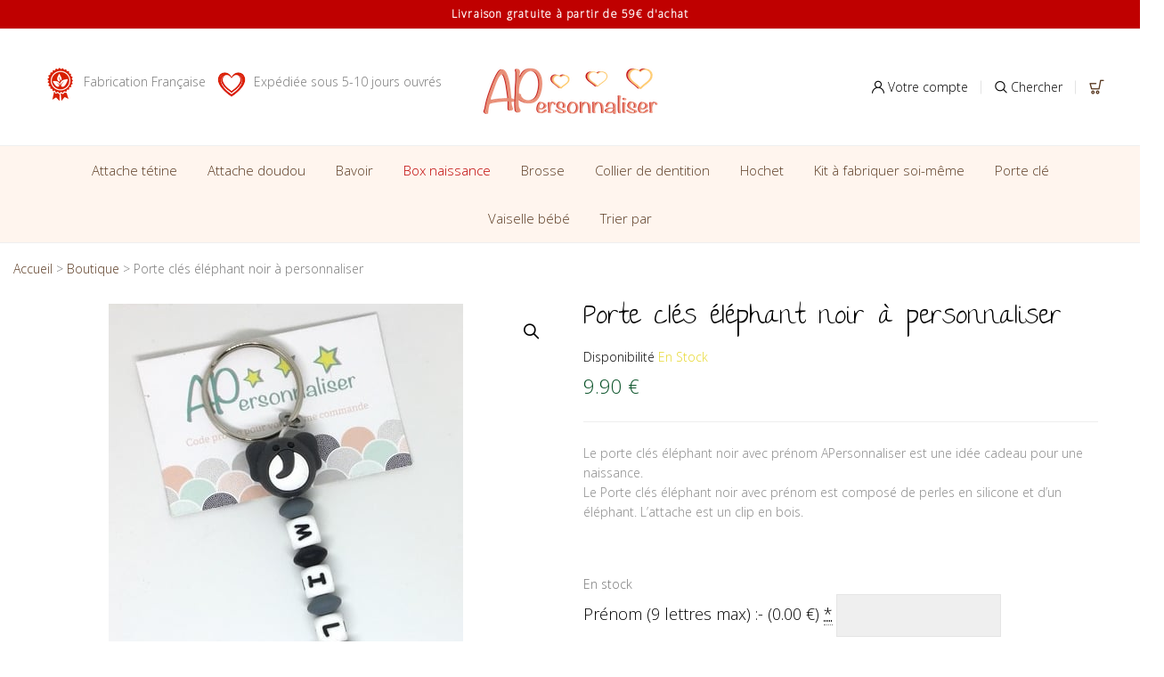

--- FILE ---
content_type: text/html; charset=UTF-8
request_url: https://www.apersonnaliser.fr/produit/porte-cles-elephant-noir-a-personnaliser/
body_size: 81874
content:
<!DOCTYPE html>
<html lang="fr-FR" class="no-js">
<head>
    <meta charset="UTF-8"/>
    <meta name="viewport" content="width=device-width, initial-scale=1"/>
    <link rel="profile" href="http://gmpg.org/xfn/11"/>
    <link rel="pingback" href="https://www.apersonnaliser.fr/xmlrpc.php"/>
	<meta name='robots' content='index, follow, max-image-preview:large, max-snippet:-1, max-video-preview:-1' />
	<style>img:is([sizes="auto" i], [sizes^="auto," i]) { contain-intrinsic-size: 3000px 1500px }</style>
	
	<!-- This site is optimized with the Yoast SEO plugin v26.0 - https://yoast.com/wordpress/plugins/seo/ -->
	<title>Porte clés éléphant noir à personnaliser - Apersonnaliser</title><style id="rocket-critical-css">ol,ul{box-sizing:border-box}:root{--wp--preset--font-size--normal:16px;--wp--preset--font-size--huge:42px}#cookie-law-info-bar{font-size:15px;margin:0 auto;padding:12px 10px;position:absolute;text-align:center;box-sizing:border-box;width:100%;z-index:9999;display:none;left:0px;font-weight:300;box-shadow:0 -1px 10px 0 rgba(172,171,171,0.3)}#cookie-law-info-bar span{vertical-align:middle}.cli-plugin-button,.cli-plugin-button:visited{display:inline-block;padding:9px 12px;color:#fff;text-decoration:none;position:relative;margin-left:5px;text-decoration:none}.cli-plugin-main-link{margin-left:0px;font-weight:550;text-decoration:underline}.cli-plugin-button,.cli-plugin-button:visited,.medium.cli-plugin-button,.medium.cli-plugin-button:visited{font-size:13px;font-weight:400;line-height:1}.cli-plugin-button{margin-top:5px}.cli-bar-popup{-moz-background-clip:padding;-webkit-background-clip:padding;background-clip:padding-box;-webkit-border-radius:30px;-moz-border-radius:30px;border-radius:30px;padding:20px}.cli-container-fluid{padding-right:15px;padding-left:15px;margin-right:auto;margin-left:auto}.cli-row{display:-ms-flexbox;display:flex;-ms-flex-wrap:wrap;flex-wrap:wrap;margin-right:-15px;margin-left:-15px}.cli-align-items-stretch{-ms-flex-align:stretch!important;align-items:stretch!important}.cli-px-0{padding-left:0;padding-right:0}.cli-btn{font-size:14px;display:inline-block;font-weight:400;text-align:center;white-space:nowrap;vertical-align:middle;border:1px solid transparent;padding:.5rem 1.25rem;line-height:1;border-radius:.25rem}.cli-modal-backdrop{position:fixed;top:0;right:0;bottom:0;left:0;z-index:1040;background-color:#000;display:none}.cli-modal-backdrop.cli-fade{opacity:0}.cli-modal a{text-decoration:none}.cli-modal .cli-modal-dialog{position:relative;width:auto;margin:.5rem;font-family:-apple-system,BlinkMacSystemFont,"Segoe UI",Roboto,"Helvetica Neue",Arial,sans-serif,"Apple Color Emoji","Segoe UI Emoji","Segoe UI Symbol";font-size:1rem;font-weight:400;line-height:1.5;color:#212529;text-align:left;display:-ms-flexbox;display:flex;-ms-flex-align:center;align-items:center;min-height:calc(100% - (.5rem * 2))}@media (min-width:576px){.cli-modal .cli-modal-dialog{max-width:500px;margin:1.75rem auto;min-height:calc(100% - (1.75rem * 2))}}@media (min-width:992px){.cli-modal .cli-modal-dialog{max-width:900px}}.cli-modal-content{position:relative;display:-ms-flexbox;display:flex;-ms-flex-direction:column;flex-direction:column;width:100%;background-color:#fff;background-clip:padding-box;border-radius:.3rem;outline:0}.cli-modal .cli-modal-close{position:absolute;right:10px;top:10px;z-index:1;padding:0;background-color:transparent!important;border:0;-webkit-appearance:none;font-size:1.5rem;font-weight:700;line-height:1;color:#000;text-shadow:0 1px 0 #fff}.cli-switch{display:inline-block;position:relative;min-height:1px;padding-left:70px;font-size:14px}.cli-switch input[type="checkbox"]{display:none}.cli-switch .cli-slider{background-color:#e3e1e8;height:24px;width:50px;bottom:0;left:0;position:absolute;right:0;top:0}.cli-switch .cli-slider:before{background-color:#fff;bottom:2px;content:"";height:20px;left:2px;position:absolute;width:20px}.cli-switch input:checked+.cli-slider{background-color:#00acad}.cli-switch input:checked+.cli-slider:before{transform:translateX(26px)}.cli-switch .cli-slider{border-radius:34px}.cli-switch .cli-slider:before{border-radius:50%}.cli-tab-content{background:#ffffff}.cli-tab-content{width:100%;padding:30px}@media (max-width:767px){.cli-tab-content{padding:30px 10px}}.cli-container-fluid{padding-right:15px;padding-left:15px;margin-right:auto;margin-left:auto}.cli-row{display:-ms-flexbox;display:flex;-ms-flex-wrap:wrap;flex-wrap:wrap;margin-right:-15px;margin-left:-15px}.cli-align-items-stretch{-ms-flex-align:stretch!important;align-items:stretch!important}.cli-px-0{padding-left:0;padding-right:0}.cli-btn{font-size:14px;display:inline-block;font-weight:400;text-align:center;white-space:nowrap;vertical-align:middle;border:1px solid transparent;padding:.5rem 1.25rem;line-height:1;border-radius:.25rem}.cli-modal-backdrop{position:fixed;top:0;right:0;bottom:0;left:0;z-index:1040;background-color:#000;-webkit-transform:scale(0);transform:scale(0)}.cli-modal-backdrop.cli-fade{opacity:0}.cli-modal{position:fixed;top:0;right:0;bottom:0;left:0;z-index:99999;transform:scale(0);overflow:hidden;outline:0;display:none}.cli-modal a{text-decoration:none}.cli-modal .cli-modal-dialog{position:relative;width:auto;margin:.5rem;font-family:inherit;font-size:1rem;font-weight:400;line-height:1.5;color:#212529;text-align:left;display:-ms-flexbox;display:flex;-ms-flex-align:center;align-items:center;min-height:calc(100% - (.5rem * 2))}@media (min-width:576px){.cli-modal .cli-modal-dialog{max-width:500px;margin:1.75rem auto;min-height:calc(100% - (1.75rem * 2))}}.cli-modal-content{position:relative;display:-ms-flexbox;display:flex;-ms-flex-direction:column;flex-direction:column;width:100%;background-color:#fff;background-clip:padding-box;border-radius:.2rem;box-sizing:border-box;outline:0}.cli-switch{display:inline-block;position:relative;min-height:1px;padding-left:38px;font-size:14px}.cli-switch input[type="checkbox"]{display:none}.cli-switch .cli-slider{background-color:#e3e1e8;height:20px;width:38px;bottom:0;left:0;position:absolute;right:0;top:0}.cli-switch .cli-slider:before{background-color:#fff;bottom:2px;content:"";height:15px;left:3px;position:absolute;width:15px}.cli-switch input:checked+.cli-slider{background-color:#61a229}.cli-switch input:checked+.cli-slider:before{transform:translateX(18px)}.cli-switch .cli-slider{border-radius:34px;font-size:0}.cli-switch .cli-slider:before{border-radius:50%}.cli-tab-content{background:#ffffff}.cli-tab-content{width:100%;padding:5px 30px 5px 5px;box-sizing:border-box}@media (max-width:767px){.cli-tab-content{padding:30px 10px}}.cli-tab-footer .cli-btn{background-color:#00acad;padding:10px 15px;text-decoration:none}.cli-tab-footer .wt-cli-privacy-accept-btn{background-color:#61a229;color:#ffffff;border-radius:0}.cli-tab-footer{width:100%;text-align:right;padding:20px 0}.cli-col-12{width:100%}.cli-tab-header{display:flex;justify-content:space-between}.cli-tab-header a:before{width:10px;height:2px;left:0;top:calc(50% - 1px)}.cli-tab-header a:after{width:2px;height:10px;left:4px;top:calc(50% - 5px);-webkit-transform:none;transform:none}.cli-tab-header a:before{width:7px;height:7px;border-right:1px solid #4a6e78;border-bottom:1px solid #4a6e78;content:" ";transform:rotate(-45deg);margin-right:10px}.cli-tab-header a.cli-nav-link{position:relative;display:flex;align-items:center;font-size:14px;color:#000;text-transform:capitalize}.cli-tab-header{border-radius:5px;padding:12px 15px;background-color:#f2f2f2}.cli-modal .cli-modal-close{position:absolute;right:0;top:0;z-index:1;-webkit-appearance:none;width:40px;height:40px;padding:0;border-radius:50%;padding:10px;background:transparent;border:none;min-width:40px}.cli-tab-container h4{font-family:inherit;font-size:16px;margin-bottom:15px;margin:10px 0}#cliSettingsPopup .cli-tab-section-container{padding-top:12px}.cli-privacy-content-text{font-size:14px;line-height:1.4;margin-top:0;padding:0;color:#000}.cli-tab-content{display:none}.cli-tab-section .cli-tab-content{padding:10px 20px 5px 20px}.cli-tab-section{margin-top:5px}@media (min-width:992px){.cli-modal .cli-modal-dialog{max-width:645px}}.cli-switch .cli-slider:after{content:attr(data-cli-disable);position:absolute;right:50px;color:#000;font-size:12px;text-align:right;min-width:80px}.cli-switch input:checked+.cli-slider:after{content:attr(data-cli-enable)}.cli-privacy-overview:not(.cli-collapsed) .cli-privacy-content{max-height:60px;overflow:hidden}a.cli-privacy-readmore{font-size:12px;margin-top:12px;display:inline-block;padding-bottom:0;color:#000;text-decoration:underline}.cli-modal-footer{position:relative}a.cli-privacy-readmore:before{content:attr(data-readmore-text)}.cli-modal-close svg{fill:#000}span.cli-necessary-caption{color:#000;font-size:12px}.cli-tab-container .cli-row{max-height:500px;overflow-y:auto}.wt-cli-sr-only{display:none;font-size:16px}.wt-cli-necessary-checkbox{display:none!important}.wt-cli-privacy-overview-actions{padding-bottom:0}.wt-cli-cookie-description{font-size:14px;line-height:1.4;margin-top:0;padding:0;color:#000}button.pswp__button{box-shadow:none!important;background-image:url(https://www.apersonnaliser.fr/wp-content/plugins/woocommerce/assets/css/photoswipe/default-skin/default-skin.png)!important}button.pswp__button,button.pswp__button--arrow--left::before,button.pswp__button--arrow--right::before{background-color:transparent!important}button.pswp__button--arrow--left,button.pswp__button--arrow--right{background-image:none!important}.pswp{display:none;position:absolute;width:100%;height:100%;left:0;top:0;overflow:hidden;-ms-touch-action:none;touch-action:none;z-index:1500;-webkit-text-size-adjust:100%;-webkit-backface-visibility:hidden;outline:0}.pswp *{-webkit-box-sizing:border-box;box-sizing:border-box}.pswp__bg{position:absolute;left:0;top:0;width:100%;height:100%;background:#000;opacity:0;-webkit-transform:translateZ(0);transform:translateZ(0);-webkit-backface-visibility:hidden;will-change:opacity}.pswp__scroll-wrap{position:absolute;left:0;top:0;width:100%;height:100%;overflow:hidden}.pswp__container{-ms-touch-action:none;touch-action:none;position:absolute;left:0;right:0;top:0;bottom:0}.pswp__container{-webkit-touch-callout:none}.pswp__bg{will-change:opacity}.pswp__container{-webkit-backface-visibility:hidden}.pswp__item{position:absolute;left:0;right:0;top:0;bottom:0;overflow:hidden}.pswp__button{width:44px;height:44px;position:relative;background:0 0;overflow:visible;-webkit-appearance:none;display:block;border:0;padding:0;margin:0;float:right;opacity:.75;-webkit-box-shadow:none;box-shadow:none}.pswp__button::-moz-focus-inner{padding:0;border:0}.pswp__button,.pswp__button--arrow--left:before,.pswp__button--arrow--right:before{background:url(https://www.apersonnaliser.fr/wp-content/plugins/woocommerce/assets/css/photoswipe/default-skin/default-skin.png) 0 0 no-repeat;background-size:264px 88px;width:44px;height:44px}.pswp__button--close{background-position:0 -44px}.pswp__button--share{background-position:-44px -44px}.pswp__button--fs{display:none}.pswp__button--zoom{display:none;background-position:-88px 0}.pswp__button--arrow--left,.pswp__button--arrow--right{background:0 0;top:50%;margin-top:-50px;width:70px;height:100px;position:absolute}.pswp__button--arrow--left{left:0}.pswp__button--arrow--right{right:0}.pswp__button--arrow--left:before,.pswp__button--arrow--right:before{content:'';top:35px;background-color:rgba(0,0,0,.3);height:30px;width:32px;position:absolute}.pswp__button--arrow--left:before{left:6px;background-position:-138px -44px}.pswp__button--arrow--right:before{right:6px;background-position:-94px -44px}.pswp__share-modal{display:block;background:rgba(0,0,0,.5);width:100%;height:100%;top:0;left:0;padding:10px;position:absolute;z-index:1600;opacity:0;-webkit-backface-visibility:hidden;will-change:opacity}.pswp__share-modal--hidden{display:none}.pswp__share-tooltip{z-index:1620;position:absolute;background:#fff;top:56px;border-radius:2px;display:block;width:auto;right:44px;-webkit-box-shadow:0 2px 5px rgba(0,0,0,.25);box-shadow:0 2px 5px rgba(0,0,0,.25);-webkit-transform:translateY(6px);-ms-transform:translateY(6px);transform:translateY(6px);-webkit-backface-visibility:hidden;will-change:transform}.pswp__counter{position:absolute;left:0;top:0;height:44px;font-size:13px;line-height:44px;color:#fff;opacity:.75;padding:0 10px}.pswp__caption{position:absolute;left:0;bottom:0;width:100%;min-height:44px}.pswp__caption__center{text-align:left;max-width:420px;margin:0 auto;font-size:13px;padding:10px;line-height:20px;color:#ccc}.pswp__preloader{width:44px;height:44px;position:absolute;top:0;left:50%;margin-left:-22px;opacity:0;will-change:opacity;direction:ltr}.pswp__preloader__icn{width:20px;height:20px;margin:12px}@media screen and (max-width:1024px){.pswp__preloader{position:relative;left:auto;top:auto;margin:0;float:right}}.pswp__ui{-webkit-font-smoothing:auto;visibility:visible;opacity:1;z-index:1550}.pswp__top-bar{position:absolute;left:0;top:0;height:44px;width:100%}.pswp__caption,.pswp__top-bar{-webkit-backface-visibility:hidden;will-change:opacity}.pswp__caption,.pswp__top-bar{background-color:rgba(0,0,0,.5)}.pswp__ui--hidden .pswp__button--arrow--left,.pswp__ui--hidden .pswp__button--arrow--right,.pswp__ui--hidden .pswp__caption,.pswp__ui--hidden .pswp__top-bar{opacity:.001}:root{--wvs-cross:url('data:image/svg+xml;utf8,%3Csvg filter="drop-shadow(0px 0px 5px rgb(255 255 255 / .6))" xmlns="http://www.w3.org/2000/svg" width="72px" height="72px" viewBox="0 0 24 24"%3E%3Cpath fill="none" stroke="%23ff0000" stroke-linecap="round" stroke-width="0.6" d="M5 5L19 19M19 5L5 19"/%3E%3C/svg%3E');--wvs-tick:url('data:image/svg+xml;utf8,%3Csvg filter="drop-shadow(0px 0px 2px rgb(0 0 0 / .8))" xmlns="http://www.w3.org/2000/svg" viewBox="0 0 30 30"%3E%3Cpath fill="none" stroke="%23ffffff" stroke-linecap="round" stroke-linejoin="round" stroke-width="4" d="M4 16L11 23 27 7"/%3E%3C/svg%3E')}svg:not(:root){overflow:hidden}body,figure{margin:0}.glyphicon{-moz-osx-font-smoothing:grayscale}html{font-family:sans-serif;-webkit-text-size-adjust:100%;-ms-text-size-adjust:100%}figure,header,main,nav{display:block}a{background-color:transparent}h1{margin:.67em 0}img{border:0;vertical-align:middle}button,input{margin:0;font:inherit;color:inherit}.glyphicon{font-style:normal}button{overflow:visible}button{text-transform:none}button{-webkit-appearance:button}button::-moz-focus-inner,input::-moz-focus-inner{padding:0;border:0}input[type=checkbox]{-webkit-box-sizing:border-box;-moz-box-sizing:border-box;box-sizing:border-box;padding:0}input[type=search]::-webkit-search-cancel-button,input[type=search]::-webkit-search-decoration{-webkit-appearance:none}table{border-spacing:0;border-collapse:collapse}td,th{padding:0}body{background-color:#fff}@font-face{font-family:'Glyphicons Halflings';src:url(https://www.apersonnaliser.fr/wp-content/themes/antive/fonts/glyphicons-halflings-regular.eot);src:url(https://www.apersonnaliser.fr/wp-content/themes/antive/fonts/glyphicons-halflings-regular.eot?#iefix) format('embedded-opentype'),url(https://www.apersonnaliser.fr/wp-content/themes/antive/fonts/glyphicons-halflings-regular.woff2) format('woff2'),url(https://www.apersonnaliser.fr/wp-content/themes/antive/fonts/glyphicons-halflings-regular.woff) format('woff'),url(https://www.apersonnaliser.fr/wp-content/themes/antive/fonts/glyphicons-halflings-regular.ttf) format('truetype'),url(https://www.apersonnaliser.fr/wp-content/themes/antive/fonts/glyphicons-halflings-regular.svg#glyphicons_halflingsregular) format('svg')}.glyphicon{position:relative;top:1px;display:inline-block;font-family:'Glyphicons Halflings';font-weight:400;line-height:1;-webkit-font-smoothing:antialiased}*,:after,:before{-webkit-box-sizing:border-box;-moz-box-sizing:border-box;box-sizing:border-box}html{font-size:10px}body{font-family:"Helvetica Neue",Helvetica,Arial,sans-serif;font-size:14px;line-height:1.42857143;color:#333}button,input{font-family:inherit;font-size:inherit;line-height:inherit}a{color:#337ab7;text-decoration:none}h1,h4{font-family:inherit;font-weight:500;line-height:1.1;color:inherit}h1{margin-top:20px;margin-bottom:10px}h4{margin-top:10px;margin-bottom:10px}h1{font-size:36px}h4{font-size:18px}p{margin:0 0 10px}label{font-weight:700}table{background-color:transparent}ol,ul{margin-top:0}ul ul{margin-bottom:0}ol,ul{margin-bottom:10px}@media (min-width:768px){.container{width:750px}}.container:after,.row:after{clear:both}abbr[title]{border-bottom:1px dotted #777}th{text-align:left}.container{margin-right:auto;margin-left:auto}.container{padding-right:15px;padding-left:15px}@media (min-width:992px){.container{width:970px}}@media (min-width:1200px){.container{width:1170px}}.row{margin-right:-15px;margin-left:-15px}.col-lg-6,.col-md-6,.col-sm-12,.col-sm-5,.col-sm-7{position:relative;min-height:1px;padding-right:15px;padding-left:15px}@media (min-width:768px){.col-sm-12,.col-sm-5,.col-sm-7{float:left}.col-sm-12{width:100%}.col-sm-7{width:58.33333333%}.col-sm-5{width:41.66666667%}}@media (min-width:992px){.col-md-6{float:left}.col-md-6{width:50%}}@media (min-width:1200px){.col-lg-6{float:left}.col-lg-6{width:50%}}label{display:inline-block;max-width:100%;margin-bottom:5px}input[type=search]{-webkit-box-sizing:border-box;-moz-box-sizing:border-box;box-sizing:border-box;-webkit-appearance:none}input[type=checkbox]{margin:4px 0 0;margin-top:1px\9;line-height:normal}@media screen and (-webkit-min-device-pixel-ratio:0){@font-face{font-family:Flaticon;src:url(https://www.apersonnaliser.fr/wp-content/themes/antive/fonts/Flaticon.svg#Flaticon) format("svg")}}.breadcrumb{padding:8px 15px;margin-bottom:20px;list-style:none;background-color:#f5f5f5;border-radius:4px}.panel{margin-bottom:20px;background-color:#fff;border:1px solid transparent;border-radius:4px;-webkit-box-shadow:0 1px 1px rgba(0,0,0,.05);box-shadow:0 1px 1px rgba(0,0,0,.05)}.container:after,.container:before,.row:after,.row:before{display:table;content:" "}@-ms-viewport{width:device-width}@font-face{font-family:FontAwesome;src:url(https://www.apersonnaliser.fr/wp-content/themes/antive/fonts/fontawesome-webfont.eot?v=4.7.0);src:url(https://www.apersonnaliser.fr/wp-content/themes/antive/fonts/fontawesome-webfont.eot?#iefix&v=4.7.0) format('embedded-opentype'),url(https://www.apersonnaliser.fr/wp-content/themes/antive/fonts/fontawesome-webfont.woff2?v=4.7.0) format('woff2'),url(https://www.apersonnaliser.fr/wp-content/themes/antive/fonts/fontawesome-webfont.woff?v=4.7.0) format('woff'),url(https://www.apersonnaliser.fr/wp-content/themes/antive/fonts/fontawesome-webfont.ttf?v=4.7.0) format('truetype'),url(https://www.apersonnaliser.fr/wp-content/themes/antive/fonts/fontawesome-webfont.svg?v=4.7.0#fontawesomeregular) format('svg');font-weight:400;font-style:normal}@font-face{font-family:Flaticon;src:url(https://www.apersonnaliser.fr/wp-content/themes/antive/fonts/Flaticon.eot);src:url(https://www.apersonnaliser.fr/wp-content/themes/antive/fonts/Flaticon.eot?#iefix) format("embedded-opentype"),url(https://www.apersonnaliser.fr/wp-content/themes/antive/fonts/Flaticon.woff) format("woff"),url(https://www.apersonnaliser.fr/wp-content/themes/antive/fonts/Flaticon.ttf) format("truetype"),url(https://www.apersonnaliser.fr/wp-content/themes/antive/fonts/Flaticon.svg#Flaticon) format("svg");font-weight:400;font-style:normal}[class*=" flaticon-"]:after,[class*=" flaticon-"]:before{font-family:Flaticon;font-style:normal}.flaticon-magnifying-glass:before{content:"\f110"}@font-face{font-family:Flaticon3;src:url(https://www.apersonnaliser.fr/wp-content/themes/antive/fonts/Flaticon3.eot);src:url(https://www.apersonnaliser.fr/wp-content/themes/antive/fonts/Flaticon3.eot?#iefix) format("embedded-opentype"),url(https://www.apersonnaliser.fr/wp-content/themes/antive/fonts/Flaticon3.woff) format("woff"),url(https://www.apersonnaliser.fr/wp-content/themes/antive/fonts/Flaticon3.ttf) format("truetype"),url(https://www.apersonnaliser.fr/wp-content/themes/antive/fonts/Flaticon3.svg#Flaticon) format("svg");font-weight:400;font-style:normal}@media screen and (-webkit-min-device-pixel-ratio:0){@font-face{font-family:Flaticon3;src:url(https://www.apersonnaliser.fr/wp-content/themes/antive/fonts/Flaticon3.svg#Flaticon) format("svg")}}[class^=flaticon3-]:after,[class^=flaticon3-]:before{font-family:Flaticon3;font-style:normal}.flaticon3-search:before{content:"\f100"}.flaticon3-social:before{content:"\f101"}.flaticon3-commerce:before{content:"\f102"}@font-face{font-family:Simple-Line-Icons;src:url(https://www.apersonnaliser.fr/wp-content/themes/antive/fonts/Simple-Line-Icons/Simple-Line-Icons.eot?v=2.4.0);src:url(https://www.apersonnaliser.fr/wp-content/themes/antive/fonts/Simple-Line-Icons/Simple-Line-Icons.eot?v=2.4.0#iefix) format('embedded-opentype'),url(https://www.apersonnaliser.fr/wp-content/themes/antive/fonts/Simple-Line-Icons/Simple-Line-Icons.woff2?v=2.4.0) format('woff2'),url(https://www.apersonnaliser.fr/wp-content/themes/antive/fonts/Simple-Line-Icons/Simple-Line-Icons.ttf?v=2.4.0) format('truetype'),url(https://www.apersonnaliser.fr/wp-content/themes/antive/fonts/Simple-Line-Icons/Simple-Line-Icons.woff?v=2.4.0) format('woff'),url(https://www.apersonnaliser.fr/wp-content/themes/antive/fonts/Simple-Line-Icons/Simple-Line-Icons.svg?v=2.4.0#simple-line-icons) format('svg');font-weight:400;font-style:normal}html{font-size:1rem;overflow-x:hidden}body{font-family:'Poppins',sans-serif;font-size:14px;line-height:30px;color:#777777;width:100%;overflow-x:hidden;font-weight:400}h1,h4{margin:0 0 10px;color:#222222}h1{font-size:36px}h4{font-size:20px}img{max-width:100%;height:auto}a{color:#000;text-decoration:none}p{margin-bottom:20px}ul,ol{margin:0;padding:0}ul ul{padding-left:30px}input[type="text"],input[type="search"]{border:1px solid #e5e5e5;border-radius:0!important;font-size:13px;line-height:46px;padding:0 25px;-webkit-appearance:none;appearance:none}::-webkit-input-placeholder{color:inherit;opacity:1;filter:alpha(opacity=100)}:-moz-placeholder{color:inherit;opacity:1;filter:alpha(opacity=100)}::-moz-placeholder{color:inherit;opacity:1;filter:alpha(opacity=100)}:-ms-input-placeholder{color:inherit;opacity:1;filter:alpha(opacity=100)}:focus{outline:none}input[type=text]::-ms-clear{display:none;width:0;height:0}input[type=text]::-ms-reveal{display:none;width:0;height:0}table{border-collapse:collapse;width:100%;margin-bottom:10px}table,th,td{border:1px solid #e9e9e9;color:#5f5f5f}th,td{padding:10px 15px}td{font-weight:normal}@media (max-width:480px){.col-lg-6,.col-md-6,.col-sm-12,.col-sm-5,.col-sm-7{position:relative;min-height:1px;padding-right:15px;padding-left:15px}}.header-top{border-bottom:1px solid #efefef;color:#aaaaaa;font-size:10px;letter-spacing:0.2em;line-height:20px;padding:12px;text-align:center;text-transform:uppercase;width:100%}.header-top::before,.header-top::after{display:table;content:''}.header-top::after{clear:both}.header-element{float:left;position:relative;padding:0 15px}.header-element.header-cart{font-size:17px;padding-right:10px}.header-element::before{border-left:1px solid #e3e3e3;content:"";height:15px;left:-1px;position:absolute;top:50%;-webkit-transform:translateY(-50%);-moz-transform:translateY(-50%);-ms-transform:translateY(-50%);-o-transform:translateY(-50%);transform:translateY(-50%)}.header-icon{color:#000000;font-size:17px;position:relative}.site-header li{list-style:outside none none}.header-right .header-element:last-child{padding-right:0}.header-right .header-element:first-child::before{border:none}.header-left{float:left;text-align:left}.header-center{display:inline-block}.header-right{float:right;text-align:left;padding:8px 0px}.header-mid{line-height:50px;padding:32px 40px;text-align:center}.header-mid::before,.header-mid::after{content:"";display:table}.header-mid::after{clear:both}.header-cart .cart-number{background:#eb5050 none repeat scroll 0 0;border-radius:50%;color:#ffffff;display:inline-block;font-size:9px;height:18px;left:-5px;line-height:18px;min-width:18px;padding:0 2px;position:relative;text-align:center;top:-13px}.header-style_1 .main-header{padding-top:0;padding-bottom:0;background:#f5f5f5}.logo-img{display:inline-block;line-height:44px;vertical-align:top}.main-header{line-height:34px;padding:32px 40px;text-align:center;position:relative}.main-header::before,.main-header::after{content:'';display:table}.main-header::after{clear:both}.main-navigation{display:inline-block;padding:7px 0}.header-style_1 .main-navigation{padding:0}.menu li{color:#000000;display:inline-block;font-weight:500;font-size:16px;list-style:outside none none;padding:0 25px;position:relative;text-align:left}.menu .submenu{background:rgba(255,255,255,1);display:block;box-shadow:0 10px 40px rgba(0,0,0,0.05);opacity:0;visibility:hidden;font-size:14px;left:25px;line-height:30px;list-style:outside none none;margin:0;min-width:320px;padding:0;position:absolute;top:100%;overflow:hidden;z-index:1000}.menu .submenu:not(.megamenu){padding:34px 0px 34px 27px}.megamenu .menu{line-height:30px}.main-menu .menu li>a{display:inline-block;line-height:40px;position:relative}.main-menu>.menu>li>a::after{background-color:#eb5050;bottom:0px;content:"";height:2px;position:absolute;right:0;width:0}a:not([title])::after{opacity:0}.menu-item .icon{display:inline-block;padding-left:7px}li .menu-item .icon>img{left:98%;max-width:30px;position:absolute;top:6px;width:auto}.menu li li{width:100%}.menu-item .menu{padding:0}.antive-scustommenu>span{display:inline-block;font-size:13px;font-weight:600;margin-bottom:10px;margin-top:35px}.site-header .megamenu .menu>li{padding:0}.submenu li a{color:#898989;font-size:14px;font-weight:400;width:auto}.submenu li a::before{border-bottom:1px solid #eb5050;bottom:8px;content:"";position:absolute;right:0;width:0}.icon-bar{background:#000000;display:inline-block;height:2px;width:20px}.header-content.no-transparent{position:static}header.site-header{z-index:10}header.header-white{position:relative}.search-close::before{border-bottom:2px solid;content:"";left:11px;position:absolute;top:16px;-webkit-transform:rotate(-45deg);-moz-transform:rotate(-45deg);-ms-transform:rotate(-45deg);-o-transform:rotate(-45deg);transform:rotate(-45deg);transform-style:preserve-3d;-webkit-transform-style:preserve-3d;width:13px}.search-close::after{border-bottom:2px solid;content:"";left:11px;position:absolute;top:16px;-webkit-transform:rotate(45deg);-moz-transform:rotate(45deg);-ms-transform:rotate(45deg);-o-transform:rotate(45deg);transform:rotate(45deg);transform-style:preserve-3d;-webkit-transform-style:preserve-3d;width:13px}.search-close{background:#f4f4f4;display:inline-block;float:right;height:34px;margin-top:10px;border-radius:50%;width:34px;position:relative;color:#4a4a4a}.header-content{z-index:2;position:relative}.header-style_1 .main-menu .menu li>.submenu{left:50%;-webkit-transform:translateX(-50%);-moz-transform:translateX(-50%);-ms-transform:translateX(-50%);-o-transform:translateX(-50%);transform:translateX(-50%)}.header-style_1 .menu li.parent-megamenu{position:static}span.close-nav::after{border-bottom:2px solid;content:"";left:14px;position:absolute;top:19px;-webkit-transform:rotate(45deg);-moz-transform:rotate(45deg);-ms-transform:rotate(45deg);-o-transform:rotate(45deg);transform:rotate(45deg);transform-style:preserve-3d;-webkit-transform-style:preserve-3d;width:13px}span.close-nav::before{border-bottom:2px solid;content:"";left:14px;position:absolute;top:19px;-webkit-transform:rotate(-45deg);-moz-transform:rotate(-45deg);-ms-transform:rotate(-45deg);-o-transform:rotate(-45deg);transform:rotate(-45deg);transform-style:preserve-3d;-webkit-transform-style:preserve-3d;width:13px}span.close-nav{color:#ffffff;line-height:40px;position:absolute;right:0;text-align:center;top:0;width:40px;display:none;font-size:0}.menu-mobile-wrap{overflow:hidden;display:none;position:relative;padding-top:5px;padding-bottom:5px;margin-bottom:10px;width:100%;text-align:center}.menu-mobile-wrap::before{border-top:1px solid rgba(0,0,0,.2);top:50%;left:0;content:"";position:absolute;width:-webkit-calc(50% - 23px);width:-moz-calc(50% - 23px);width:calc(50% - 23px)}.menu-mobile-wrap::after{border-top:1px solid rgba(0,0,0,.2);top:50%;right:0;content:"";position:absolute;width:-webkit-calc(50% - 23px);width:-moz-calc(50% - 23px);width:calc(50% - 23px)}.mobile-icon-navigation{border:1px solid;display:block;height:28px;line-height:2px;padding-top:2px;position:relative;width:36px;margin:0 auto}.header-right .header-search-content{position:fixed;background:rgba(0,0,0,1) none repeat scroll 0 0;bottom:0;display:block;left:0;opacity:0;right:0;top:0;visibility:hidden;z-index:100000}.search-top{color:#ffffff;font-size:40px;padding:40px;opacity:0}.header-search .form-search{border-bottom:2px solid #4a4a4a;opacity:0;padding:0;position:relative;margin-top:50px;width:calc(100% - 10px);-webkit-transform:translateY(60px);-moz-transform:translateY(60px);-ms-transform:translateY(60px);-o-transform:translateY(60px);transform:translateY(60px)}.header-search input[type="search"]{background:rgba(0,0,0,0) none repeat scroll 0 0;border:medium none;font-size:20px;padding:0 20px 0 0;width:100%}.icon-s{float:right;font-size:18px;font-weight:500;position:absolute;right:0;top:0}.antive-product-button{bottom:22px;left:15px;position:absolute;z-index:1}button::-moz-focus-inner{padding:0;border:0}@media (max-width:767px){.header-style_1 .header-mid{padding:0px}}.slick-slider{position:relative;display:block;box-sizing:border-box;-webkit-touch-callout:none;-ms-touch-action:pan-y;touch-action:pan-y}.slick-list{position:relative;display:block;overflow:hidden;margin:0;padding:0}.slick-slider .slick-track,.slick-slider .slick-list{-webkit-transform:translate3d(0,0,0);-moz-transform:translate3d(0,0,0);-ms-transform:translate3d(0,0,0);-o-transform:translate3d(0,0,0);transform:translate3d(0,0,0)}.slick-track{position:relative;top:0;left:0;display:block}.slick-track:before,.slick-track:after{display:table;content:''}.slick-track:after{clear:both}.slick-slide{display:none;float:left;height:100%;min-height:1px}.slick-slide img{display:block}.slick-initialized .slick-slide{display:block}body:not(.woo-show) .scroll_top{display:none}.main-content::before,.main-content::after{display:table;content:""}.main-content::after{clear:both}.single-product .cossre-woocommer-wrap{padding-left:15px;padding-right:15px}.single-product .cossre-woocommer-wrap>.row>.main-content{padding:0}.cossre-woocommer-wrap{padding-left:42px;padding-right:42px}.product-item .product-inner .product-thumb .flashs{position:absolute;right:10px;text-align:right;top:10px;z-index:2}.catalog-product-view{padding-bottom:19px}.summary{padding-left:69px}.single-left{position:relative}.product_title.entry-title{color:#000000;font-size:20px;font-weight:400;margin:0 0 16px}.pswp__scroll-wrap .pswp__caption{display:none}.summary .product_title.entry-title{font-size:30px;font-weight:400}.stock.available{color:#ff0000;font-size:14px;margin-bottom:10px}.stock.available .text{color:#000000}.summary .price{color:#eb5050;font-size:22px;font-weight:500;margin-bottom:29px}.product-overview{border-top:1px solid #eeeeee;color:#888888;font-size:14px;padding-bottom:39px;padding-top:24px}.product-overview p:last-child{margin-bottom:0}.summary form.cart{padding-bottom:4px;display:inline-block;width:100%}.summary form.cart .quantity .control{margin-bottom:17px;margin-right:17px}.quantity .control{border:1px solid #000000;float:left}.quantity .control .btn-number{display:inline-block;float:left;font-size:24px;font-weight:100;height:52px;line-height:54px;text-align:center;width:52px}.quantity .control .input-qty.qty{border-color:#000000;border-width:0 1px;color:#000000;float:left;font-size:18px;height:52px;line-height:52px;padding:0 5px;text-align:center;width:54px}.single_add_to_cart_button{background:#000000;border:medium none;color:#ffffff;display:inline-block;float:left;font-size:16px;font-weight:500;line-height:54px;margin-bottom:17px;margin-right:17px;text-align:center;padding:0 20px;min-width:234px}.slick-track{margin:0 auto}.slick-slide img{width:100%}.woocommerce-product-gallery .woocommerce-product-gallery__trigger{position:absolute;top:10px;right:10px;display:block;border-radius:50%;height:40px;width:40px;line-height:40px;text-align:center;z-index:2;background-color:#ffffff;color:#000000;font-size:0}.woocommerce-product-gallery .woocommerce-product-gallery__trigger::before{content:"\e090";font-family:Simple-Line-Icons;font-size:16px;font-weight:600;letter-spacing:-1px;line-height:42px}.single-product-default .product-overview{padding-bottom:59px}body .woocommerce-Tabs-panel{border:medium none;border-radius:0;box-shadow:0 0 0;margin:0;padding:0}body .woocommerce-tabs .tabs{margin-bottom:50px;text-align:center;width:auto;background:none;border:none;float:none}body .woocommerce-tabs .tabs::after{display:none}body .woocommerce-tabs .tabs li{display:inline-block;font-weight:500;font-size:18px;list-style:outside none none;padding:0 15px;position:static}body .woocommerce-tabs .tabs li a,body .woocommerce-tabs .tabs li.active a{color:#898989;position:relative;background:none;border:none}body .woocommerce-tabs .tabs li a::before{border-bottom:1px solid #eb5050;bottom:-4px;left:0;content:"";position:absolute;-webkit-transform:scale(0);-moz-transform:scale(0);-ms-transform:scale(0);-o-transform:scale(0);transform:scale(0);width:100%}body .woocommerce-tabs .tabs li.active a::before{-webkit-transform:scale(1);-moz-transform:scale(1);-ms-transform:scale(1);-o-transform:scale(1);transform:scale(1)}body .woocommerce-tabs .tabs li.active a{color:#000000}body .woocommerce-Tabs-panel--additional_information{padding:0 0 30px}body .shop_attributes th{font-weight:500;text-transform:capitalize}.form-row{float:left;overflow:hidden;width:100%;margin-bottom:20px}#wapper{background:#ffffff none repeat scroll 0 0;margin-bottom:490px;opacity:1;position:relative;z-index:9}.scroll_top{font-weight:500;font-size:9px;line-height:26px;letter-spacing:0.3em;position:fixed;bottom:100px;right:20px;color:#000000;text-transform:uppercase;transform:rotate(-90deg);-o-transform:rotate(-90deg);-webkit-transform:rotate(-90deg);transform-origin:100% 50% 0;-o-transform-origin:100% 50% 0;-webkit-transform-origin:100% 50% 0;z-index:10}.scroll_top span{position:relative;display:inline-block;text-align:right;width:16px;height:1px;margin-left:10px}.scroll_top span::before{border-bottom:1px solid;content:"";position:absolute;left:0;top:-3px;width:16px}.scroll_top span::after{content:'';display:block;width:9px;height:9px;border-top:1px solid;border-right:1px solid;transform:rotate(45deg);-o-transform:rotate(45deg);-webkit-transform:rotate(45deg);position:absolute;right:0;top:-7px}ul,ol{list-style-position:inside}@media (min-width:1280px) and (max-width:1366px){.main-menu ul.menu li{padding:0 15px;font-size:15px}}@media (max-width:1365px){.main-menu .menu li>a{line-height:30px}.submenu li a::before{bottom:0}.summary{padding-left:0}.slick-slider .slick-slide img{padding-left:5px;padding-right:5px}.slick-slider{margin-top:30px}div.antive-product-button{top:-20px;left:50%;bottom:auto;border-radius:50%;width:44px;overflow:hidden;font-size:0;white-space:nowrap;-webkit-transform:translateX(-50%);-moz-transform:translateX(-50%);-ms-transform:translateX(-50%);-o-transform:translateX(-50%);transform:translateX(-50%)}.antive-scustommenu>span{margin-bottom:5px}}@media (max-width:1280px){.menu li.parent-megamenu{position:static}.menu li.parent-megamenu .megamenu{width:100%!important;margin-top:-32px!important}.header-style_1 .menu li.parent-megamenu .megamenu{margin-top:0!important}.megamenu .vc_row{background-position:center right!important}.main-menu .menu li{font-size:13px;padding:0 10px}.main-menu .menu li>.submenu{left:10px}}@media (max-width:1024px){.main-menu>.menu>li>a::after{display:none}ul li .menu-item .icon>img{left:auto;right:5px}a.scroll_top{bottom:130px}div .single_add_to_cart_button{min-width:200px}}@media (min-width:992px){.header-style_1 .main-menu>.menu>li>a{line-height:54px}}@media (max-width:1200px){.cossre-woocommer-wrap{padding-left:15px;padding-right:15px}}@media (max-width:991px){#wapper{z-index:100000}header.site-header:not(.header-style_7) .main-navigation{background:#1d1d20;bottom:0;left:0;width:300px;position:fixed;padding:0 15px;top:0;z-index:99;max-height:100%;opacity:0;overflow-y:auto;-webkit-transform:translateX(-100%);-moz-transform:translateX(-100%);-ms-transform:translateX(-100%);-o-transform:translateX(-100%);transform:translateX(-100%)}.header-style_1 .header-center{width:100%}.site-header .main-header{background:rgba(0,0,0,0)!important;text-align:center}.menu-mobile-wrap{display:block}.main-navigation .menu li{padding:0;width:100%;line-height:30px;display:block}.main-navigation .menu li a{border-bottom:1px solid #292929;width:100%;z-index:2;padding:5px 0;color:#ffffff;font-size:14px}.main-navigation .menu li:last-child{border-bottom:medium none}.menu .submenu:not(.megamenu){padding:0 0 0 15px}li .antive-scustommenu .menu{border-bottom:1px solid #292929}.header-style_1 .menu li.parent-megamenu,.menu li.parent-megamenu{position:relative}.menu li.parent-megamenu .megamenu{margin-top:0!important}.main-navigation .menu a{color:#fff;display:inline-block;line-height:40px}.main-navigation .menu .submenu{border:medium none;box-shadow:0 0 0;opacity:1;background-color:transparent;position:static;transform:none;visibility:visible;min-width:100%;width:auto!important}.main-menu{padding-top:40px}.main-navigation .menu li:last-child>a{border:medium none}.main-navigation .menu .submenu{display:none}.toggle-submenu{height:42px;position:absolute;right:0;top:0;text-align:center;width:42px;line-height:42px;z-index:3;color:#ffffff}.toggle-submenu::before{content:"\f0d7";font-family:'FontAwesome',sans-serif}.antive-scustommenu>span{margin:5px 0 0;display:block;color:#fff}span.close-nav{display:block}div.main-header{padding:15px;padding-bottom:15px;position:relative;width:100%;padding-bottom:0px}.megamenu .vc_row{background:rgba(0,0,0,0)!important;padding:0!important}div .submenu li a::before{border-bottom:medium none}div.antive-scustommenu{padding-bottom:0!important}th,td{padding:5px}}@media (min-width:768px){.header-style_1 .header-center{display:inline-block;left:50%;position:absolute;-webkit-transform:translateX(-50%);-moz-transform:translateX(-50%);-ms-transform:translateX(-50%);-o-transform:translateX(-50%);transform:translateX(-50%)}}@media (max-width:767px){div.search-top{font-size:20px;line-height:26px;padding:20px 20px 0}div.header-search .form-search{margin-top:25px}.search-close{top:-34px}header .header-top{padding:4px}header.site-header .header-left{float:left;text-align:center;width:100%;max-width:100%}header.site-header .header-right{float:none;text-align:center;display:inline-block;max-width:100%;padding:15px 0}.header-element{display:inline-block;float:none;padding:0 10px 0 10px!important;position:relative}.header-element.header-cart{padding-right:3px!important}.single-left{margin-bottom:40px;position:relative}.woocommerce-tabs .tabs li{width:100%;margin-bottom:10px}span.close-nav{top:0px}}@media (max-width:480px){.logo>a{display:inline-block;max-width:100px;line-height:42px}}.main-menu .menu li{font-size:14px}.product-item .product-inner .product-thumb .flashs{display:none}.container{width:95%;margin:0 auto}#cookie-law-info-bar{font-size:12px;text-align:center;font-weight:300}.breadcrumb{background-color:#FFF}input[type="text"]{background-color:#efefef}td{border-bottom:1px solid #fff}@media screen and (max-width:800px){header.site-header .header-right{float:none!important;width:100%!important;padding:0px;max-width:100%!important;line-height:5px}header.site-header .header-left{line-height:10px;font-size:9px}.submenu{left:0px!important;padding-top:50px;margin-top:50px;transform:none!important}.antive-scustommenu>span{padding-top:20px}}.header-style_1 .main-header{padding-top:0;padding-bottom:0;background:#fcfbfb!important;border-bottom:1px solid #efefef;border-top:1px solid #efefef}li .menu-item .icon>img{left:0%;max-width:30px;position:absolute;top:0px;width:auto}.main-menu .submenu li>a{padding-left:30px}#tab-title-additional_information{display:none!important}.header-icon{font-size:14px}body .woocommerce-Tabs-panel--additional_information{padding:0 0 30px;display:none}h1{font-size:24px}.header-top{color:#FFF;padding:6px;background-color:#095228}p{margin-bottom:0px}input[type="checkbox"]{margin-left:0px!important;margin-top:10px!important}.stock.available{color:#E6D72A}.single_add_to_cart_button{background:#F18D9E}#wapper{margin-bottom:50px!important}.cossre-woocommer-wrap{padding-top:10px}.header-top{color:#FFF;padding:6px;background-color:#095228;letter-spacing:.1em;text-transform:none;font-size:12px}@media screen and (max-width:600px){.header-content{padding-top:10px}.header-top{font-size:9px}.logo>a{display:inline-block;max-width:100%!important;line-height:42px}header.site-header .header-right{float:right;max-width:50%;padding:15px 0}}.vc_custom_1528700817707{margin-top:-20px!important;padding-bottom:35px!important;padding-left:45px!important}.header-cart .cart-number{background:#095228}.submenu li a::before{border-bottom:1px solid #095228}.main-menu>.menu>li>a::after{background-color:#095228}.summary .price{color:#095228}.woocommerce-tabs .tabs li a::before,body .woocommerce-tabs .tabs li a::before{border-bottom:1px solid #095228}@media (max-width:768px){.header-mobile-on .main-menu{padding-top:40px}}@media (min-width:769px) and (max-width:991px){header.site-header.header-mobile-on:not(.header-style_6) .main-navigation{background:none;position:static;padding:0;opacity:1;transform:none;width:auto;overflow:visible}.header-mobile-on:not(.header-style_6) .main-menu{padding-top:0}.header-mobile-on:not(.header-style_6) .main-navigation .menu .submenu{background:#fff}.header-mobile-on:not(.header-style_6) .menu .submenu:not(.megamenu){padding:34px 3px 34px 27px}.header-mobile-on:not(.header-style_6) .megamenu .vc_row{padding-top:0!important;padding-right:85px!important;padding-bottom:35px!important;padding-left:7px!important}.header-mobile-on:not(.header-style_6) .antive-scustommenu>span{margin-bottom:20px;margin-top:39px}.header-mobile-on:not(.header-style_6) .main-navigation .menu li{border:none;color:#000;padding:0 10px;width:auto}.header-mobile-on:not(.header-style_6) .main-navigation .megamenu .menu li{padding:0}.header-mobile-on:not(.header-style_6) .main-navigation .menu li li{width:100%}.header-mobile-on:not(.header-style_6) .main-navigation .menu a{color:#000}.header-mobile-on:not(.header-style_6) .menu .submenu li a::before{border-bottom:1px solid}.header-mobile-on:not(.header-style_6) .toggle-submenu{display:none}.header-mobile-on:not(.header-style_6) .main-navigation .menu .submenu{display:block;opacity:0;visibility:hidden}.header-mobile-on:not(.header-style_6) .menu .submenu{min-width:320px;padding:0;position:absolute}.header-mobile-on .menu li.parent-megamenu .megamenu{margin-top:-15px!important}.header-mobile-on.header-style_1 .menu li.parent-megamenu{position:static}.header-mobile-on span.close-nav{display:none}.header-mobile-on.header-style_1 .menu .submenu{left:50%;-webkit-transform:translateX(-50%);-moz-transform:translateX(-50%);-ms-transform:translateX(-50%);-o-transform:translateX(-50%);transform:translateX(-50%)}.header-mobile-on.header-style_1 .main-header{background:#f5f5f5!important}}.wp-block-media-text .wp-block-media-text__media{grid-area:media-text-media;margin:0}.wp-block-media-text .wp-block-media-text__content{word-break:break-word;grid-area:media-text-content;padding:0 8%}#cookie-law-info-bar{font-size:12pt;margin:0 auto;padding:13px 10px;position:absolute;text-align:center;box-sizing:border-box;width:100%;z-index:9999;box-shadow:rgba(0,0,0,.5) 0 5px 50px;display:none;left:0;font-weight:300}#cookie-law-info-bar span{vertical-align:middle}.cli-plugin-button,.cli-plugin-button:visited{display:inline-block;padding:10px 16px 10px;color:#fff;text-decoration:none;position:relative;margin-left:0;text-decoration:none}.cli-plugin-main-link{margin-left:0;font-weight:550;text-decoration:underline}.cli-plugin-button,.cli-plugin-button:visited,.medium.cli-plugin-button,.medium.cli-plugin-button:visited{font-size:14px;font-weight:500;line-height:1}.cli-plugin-button{margin-top:5px}.cli-bar-popup{-moz-background-clip:padding;-webkit-background-clip:padding;background-clip:padding-box;-webkit-border-radius:30px;-moz-border-radius:30px;border-radius:30px;padding:20px}.cli-container-fluid{padding-right:15px;padding-left:15px;margin-right:auto;margin-left:auto}.cli-row{display:-ms-flexbox;display:flex;-ms-flex-wrap:wrap;flex-wrap:wrap;margin-right:-15px;margin-left:-15px}.cli-align-items-stretch{align-items:stretch!important}.cli-px-0{padding-left:0;padding-right:0}.cli-modal-backdrop{position:fixed;top:0;right:0;bottom:0;left:0;z-index:1040;background-color:#000;display:none}.cli-modal-backdrop.cli-fade{opacity:0}.cli-modal a{text-decoration:none}.cli-modal .cli-modal-dialog{position:relative;width:auto;margin:.5rem;font-family:-apple-system,BlinkMacSystemFont,"Segoe UI",Roboto,"Helvetica Neue",Arial,sans-serif,"Apple Color Emoji","Segoe UI Emoji","Segoe UI Symbol";font-size:1rem;font-weight:400;line-height:1.5;color:#212529;text-align:left;display:-ms-flexbox;display:flex;align-items:center;min-height:calc(100% - (.5rem * 2))}@media (min-width:576px){.cli-modal .cli-modal-dialog{max-width:500px;margin:1.75rem auto;min-height:calc(100% - (1.75rem * 2))}}@media (min-width:992px){.cli-modal .cli-modal-dialog{max-width:900px}}.cli-modal-content{position:relative;display:-ms-flexbox;display:flex;-ms-flex-direction:column;flex-direction:column;width:100%;background-color:#fff;background-clip:padding-box;border-radius:.3rem;outline:0}.cli-modal .cli-modal-close{position:absolute;right:10px;top:10px;z-index:1;padding:0;background-color:transparent;border:0;-webkit-appearance:none;font-size:1.5rem;font-weight:700;line-height:1;color:#000;text-shadow:0 1px 0 #fff}.cli-switch{display:inline-block;position:relative;min-height:1px;padding-left:70px;font-size:14px}.cli-switch input[type="checkbox"]{display:none}.cli-switch .cli-slider{background-color:#e3e1e8;height:24px;width:50px;bottom:0;left:0;position:absolute;right:0;top:0}.cli-switch .cli-slider:before{background-color:#fff;bottom:2px;content:"";height:20px;left:2px;position:absolute;width:20px}.cli-switch input:checked+.cli-slider{background-color:#00acad}.cli-switch input:checked+.cli-slider:before{transform:translateX(26px)}.cli-switch .cli-slider{border-radius:34px}.cli-switch .cli-slider:before{border-radius:50%}.cli-tab-content{background:#fff}.cli-tab-content{width:100%;padding:30px}@media (max-width:767px){.cli-tab-content{padding:30px 10px}}.cli-container-fluid{padding-right:15px;padding-left:15px;margin-right:auto;margin-left:auto}.cli-row{display:-ms-flexbox;display:flex;-ms-flex-wrap:wrap;flex-wrap:wrap;margin-right:-15px;margin-left:-15px}.cli-align-items-stretch{align-items:stretch!important}.cli-px-0{padding-left:0;padding-right:0}.cli-modal-backdrop{position:fixed;top:0;right:0;bottom:0;left:0;z-index:1040;background-color:#000;-webkit-transform:scale(0);transform:scale(0)}.cli-modal-backdrop.cli-fade{opacity:0}.cli-modal{position:fixed;top:0;right:0;bottom:0;left:0;z-index:99999;transform:scale(0);overflow:hidden;outline:0}.cli-modal a{text-decoration:none}.cli-modal .cli-modal-dialog{position:relative;width:auto;margin:.5rem;font-family:inherit;font-size:1rem;font-weight:400;line-height:1.5;color:#212529;text-align:left;display:-ms-flexbox;display:flex;align-items:center;min-height:calc(100% - (.5rem * 2))}@media (min-width:576px){.cli-modal .cli-modal-dialog{max-width:500px;margin:1.75rem auto;min-height:calc(100% - (1.75rem * 2))}}.cli-modal-content{position:relative;display:-ms-flexbox;display:flex;-ms-flex-direction:column;flex-direction:column;width:100%;background-color:#fff;background-clip:padding-box;border-radius:.2rem;box-sizing:border-box;outline:0}.cli-switch{display:inline-block;position:relative;min-height:1px;padding-left:38px;font-size:14px}.cli-switch input[type="checkbox"]{display:none}.cli-switch .cli-slider{background-color:#e3e1e8;height:20px;width:38px;bottom:0;left:0;position:absolute;right:0;top:0}.cli-switch .cli-slider:before{background-color:#fff;bottom:2px;content:"";height:15px;left:3px;position:absolute;width:15px}.cli-switch input:checked+.cli-slider{background-color:#28a745}.cli-switch input:checked+.cli-slider:before{transform:translateX(18px)}.cli-switch .cli-slider{border-radius:34px;font-size:0}.cli-switch .cli-slider:before{border-radius:50%}.cli-tab-content{background:#fff}.cli-tab-content{width:100%;padding:5px 30px 5px 5px;box-sizing:border-box}@media (max-width:767px){.cli-tab-content{padding:30px 10px}}.cli-col-12{width:100%}.cli-tab-header{display:flex;justify-content:space-between}.cli-tab-header a:before{width:10px;height:2px;left:0;top:calc(50% - 1px)}.cli-tab-header a:after{width:2px;height:10px;left:4px;top:calc(50% - 5px);-webkit-transform:none;transform:none}.cli-tab-header a:before{width:7px;height:7px;border-right:1px solid #4a6e78;border-bottom:1px solid #4a6e78;content:" ";transform:rotate(-45deg);margin-right:10px}.cli-tab-header a.cli-nav-link{position:relative;display:flex;align-items:center;font-size:14px;color:#000;text-transform:capitalize}.cli-tab-header{border-radius:5px;padding:12px 15px;background-color:#f2f2f2}.cli-modal .cli-modal-close{position:absolute;right:0;top:0;z-index:1;-webkit-appearance:none;width:40px;height:40px;padding:0;border-radius:50%;padding:10px;background:transparent;border:none}.cli-tab-content{display:none}.cli-tab-section .cli-tab-content{padding:10px 20px 5px 20px}.cli-tab-section{margin-top:5px}@media (min-width:992px){.cli-modal .cli-modal-dialog{max-width:645px}}.cli-switch .cli-slider:after{content:attr(data-cli-disable);position:absolute;right:50px;color:#000;font-size:12px;text-align:right}.cli-switch input:checked+.cli-slider:after{content:attr(data-cli-enable)}.cli-privacy-overview:not(.cli-collapsed) .cli-privacy-content{max-height:60px;overflow:hidden}a.cli-privacy-readmore{font-size:12px;padding-top:12px;display:inline-block;padding-bottom:12px;color:#000;text-decoration:underline}a.cli-privacy-readmore:before{content:attr(data-readmore-text)}.cli-modal-close svg{fill:#000}span.cli-necessary-caption{color:#000;font-size:12px}.cli-tab-container .cli-row{max-height:500px;overflow-y:auto}svg:not(:root){overflow:hidden}body{margin:0}html{font-family:sans-serif;-webkit-text-size-adjust:100%;-ms-text-size-adjust:100%}header,main,nav{display:block}a{background-color:transparent}h1{margin:.67em 0}img{border:0;vertical-align:middle}button,input{margin:0;font:inherit;color:inherit}.glyphicon{font-style:normal}button{overflow:visible}button{text-transform:none}button{-webkit-appearance:button}button::-moz-focus-inner,input::-moz-focus-inner{padding:0;border:0}input[type=checkbox]{-webkit-box-sizing:border-box;-moz-box-sizing:border-box;box-sizing:border-box;padding:0}input[type=search]::-webkit-search-cancel-button,input[type=search]::-webkit-search-decoration{-webkit-appearance:none}body{background-color:#fff}@font-face{font-family:'Glyphicons Halflings';src:url(https://www.apersonnaliser.fr/wp-content/themes/antive/fonts/glyphicons-halflings-regular.eot);src:url(https://www.apersonnaliser.fr/wp-content/themes/antive/fonts/glyphicons-halflings-regular.eot?#iefix) format('embedded-opentype'),url(https://www.apersonnaliser.fr/wp-content/themes/antive/fonts/glyphicons-halflings-regular.woff2) format('woff2'),url(https://www.apersonnaliser.fr/wp-content/themes/antive/fonts/glyphicons-halflings-regular.woff) format('woff'),url(https://www.apersonnaliser.fr/wp-content/themes/antive/fonts/glyphicons-halflings-regular.ttf) format('truetype'),url(https://www.apersonnaliser.fr/wp-content/themes/antive/fonts/glyphicons-halflings-regular.svg#glyphicons_halflingsregular) format('svg')}.glyphicon{position:relative;top:1px;display:inline-block;font-family:'Glyphicons Halflings';font-weight:400;line-height:1}*,:after,:before{-webkit-box-sizing:border-box;-moz-box-sizing:border-box;box-sizing:border-box}html{font-size:10px}body{font-family:"Helvetica Neue",Helvetica,Arial,sans-serif;font-size:14px;line-height:1.42857143;color:#333}button,input{font-family:inherit;font-size:inherit;line-height:inherit}a{color:#337ab7;text-decoration:none}h1{font-family:inherit;font-weight:500;line-height:1.1;color:inherit}h1{margin-top:20px;margin-bottom:10px}h1{font-size:36px}p{margin:0 0 10px}label{font-weight:700}ul{margin-top:0}ul ul{margin-bottom:0}ul{margin-bottom:10px}@media (min-width:768px){.container{width:750px}}.container:after,.row:after{clear:both}.container{margin-right:auto;margin-left:auto}.container{padding-right:15px;padding-left:15px}@media (min-width:992px){.container{width:970px}}@media (min-width:1200px){.container{width:1170px}}.row{margin-right:-15px;margin-left:-15px}.col-sm-12{position:relative;min-height:1px;padding-right:15px;padding-left:15px}@media (min-width:768px){.col-sm-12{float:left}.col-sm-12{width:100%}}label{display:inline-block;max-width:100%;margin-bottom:5px}input[type=search]{-webkit-box-sizing:border-box;-moz-box-sizing:border-box;box-sizing:border-box;-webkit-appearance:none}input[type=checkbox]{margin:4px 0 0;margin-top:1px;line-height:normal}@media screen and (-webkit-min-device-pixel-ratio:0){@font-face{font-family:Flaticon;src:url(https://www.apersonnaliser.fr/wp-content/themes/antive/fonts/Flaticon.svg#Flaticon) format("svg")}}.container:after,.container:before,.row:after,.row:before{display:table;content:" "}@-ms-viewport{width:device-width}@font-face{font-family:FontAwesome;src:url(https://www.apersonnaliser.fr/wp-content/themes/antive/fonts/fontawesome-webfont.eot?v=4.7.0);src:url(https://www.apersonnaliser.fr/wp-content/themes/antive/fonts/fontawesome-webfont.eot?#iefix&v=4.7.0) format('embedded-opentype'),url(https://www.apersonnaliser.fr/wp-content/themes/antive/fonts/fontawesome-webfont.woff2?v=4.7.0) format('woff2'),url(https://www.apersonnaliser.fr/wp-content/themes/antive/fonts/fontawesome-webfont.woff?v=4.7.0) format('woff'),url(https://www.apersonnaliser.fr/wp-content/themes/antive/fonts/fontawesome-webfont.ttf?v=4.7.0) format('truetype'),url(https://www.apersonnaliser.fr/wp-content/themes/antive/fonts/fontawesome-webfont.svg?v=4.7.0#fontawesomeregular) format('svg');font-weight:400;font-style:normal}@font-face{font-family:Flaticon;src:url(https://www.apersonnaliser.fr/wp-content/themes/antive/fonts/Flaticon.eot);src:url(https://www.apersonnaliser.fr/wp-content/themes/antive/fonts/Flaticon.eot?#iefix) format("embedded-opentype"),url(https://www.apersonnaliser.fr/wp-content/themes/antive/fonts/Flaticon.woff) format("woff"),url(https://www.apersonnaliser.fr/wp-content/themes/antive/fonts/Flaticon.ttf) format("truetype"),url(https://www.apersonnaliser.fr/wp-content/themes/antive/fonts/Flaticon.svg#Flaticon) format("svg");font-weight:400;font-style:normal}[class*=" flaticon-"]:after,[class*=" flaticon-"]:before{font-family:Flaticon;font-style:normal}.flaticon-magnifying-glass:before{content:"\f110"}@font-face{font-family:Flaticon3;src:url(https://www.apersonnaliser.fr/wp-content/themes/antive/fonts/Flaticon3.eot);src:url(https://www.apersonnaliser.fr/wp-content/themes/antive/fonts/Flaticon3.eot?#iefix) format("embedded-opentype"),url(https://www.apersonnaliser.fr/wp-content/themes/antive/fonts/Flaticon3.woff) format("woff"),url(https://www.apersonnaliser.fr/wp-content/themes/antive/fonts/Flaticon3.ttf) format("truetype"),url(https://www.apersonnaliser.fr/wp-content/themes/antive/fonts/Flaticon3.svg#Flaticon) format("svg");font-weight:400;font-style:normal}@media screen and (-webkit-min-device-pixel-ratio:0){@font-face{font-family:Flaticon3;src:url(https://www.apersonnaliser.fr/wp-content/themes/antive/fonts/Flaticon3.svg#Flaticon) format("svg")}}[class^=flaticon3-]:after,[class^=flaticon3-]:before{font-family:Flaticon3;font-style:normal}.flaticon3-search:before{content:"\f100"}.flaticon3-social:before{content:"\f101"}.flaticon3-commerce:before{content:"\f102"}html{font-size:1rem;overflow-x:hidden}body{font-family:'Poppins',sans-serif;font-size:14px;line-height:30px;color:#777;width:100%;overflow-x:hidden;font-weight:400}h1{margin:0 0 10px;color:#222}h1{font-size:36px}img{max-width:100%;height:auto}a{color:#000;text-decoration:none}p{margin-bottom:20px}ul{margin:0;padding:0}ul ul{padding-left:30px}input[type="search"]{border:1px solid #e5e5e5;border-radius:0!important;font-size:13px;line-height:46px;padding:0 25px;-webkit-appearance:none;appearance:none}::-webkit-input-placeholder{color:inherit;opacity:1;filter:alpha(opacity=100)}:-moz-placeholder{color:inherit;opacity:1;filter:alpha(opacity=100)}::-moz-placeholder{color:inherit;opacity:1;filter:alpha(opacity=100)}:-ms-input-placeholder{color:inherit;opacity:1;filter:alpha(opacity=100)}:focus{outline:none}@media (max-width:480px){.col-sm-12{position:relative;min-height:1px;padding-right:15px;padding-left:15px}}.header-top{border-bottom:1px solid #efefef;color:#aaa;font-size:10px;letter-spacing:.2em;line-height:20px;padding:12px;text-align:center;text-transform:uppercase;width:100%}.header-top::before,.header-top::after{display:table;content:''}.header-top::after{clear:both}.header-element{float:left;position:relative;padding:0 15px}.header-element.header-cart{font-size:17px;padding-right:10px}.header-element::before{border-left:1px solid #e3e3e3;content:"";height:15px;left:-1px;position:absolute;top:50%;-webkit-transform:translateY(-50%);-moz-transform:translateY(-50%);-ms-transform:translateY(-50%);-o-transform:translateY(-50%);transform:translateY(-50%)}.header-icon{color:#000;font-size:17px;position:relative}.site-header li{list-style:outside none none}.header-right .header-element:last-child{padding-right:0}.header-right .header-element:first-child::before{border:none}.header-left{float:left;text-align:left}.header-center{display:inline-block}.header-right{float:right;text-align:left;padding:8px 0}.header-mid{line-height:50px;padding:32px 40px;text-align:center}.header-mid::before,.header-mid::after{content:"";display:table}.header-mid::after{clear:both}.header-cart .cart-number{background:#eb5050 none repeat scroll 0 0;border-radius:50%;color:#fff;display:inline-block;font-size:9px;height:18px;left:-5px;line-height:18px;min-width:18px;padding:0 2px;position:relative;text-align:center;top:-13px}.header-style_1 .main-header{padding-top:0;padding-bottom:0;background:#f5f5f5}.logo-img{display:inline-block;line-height:44px;vertical-align:top}.main-header{line-height:34px;padding:32px 40px;text-align:center;position:relative}.main-header::before,.main-header::after{content:'';display:table}.main-header::after{clear:both}.main-navigation{display:inline-block;padding:7px 0}.header-style_1 .main-navigation{padding:0}.menu li{color:#000;display:inline-block;font-weight:500;font-size:16px;list-style:outside none none;padding:0 25px;position:relative;text-align:left}.menu .submenu{background:rgba(255,255,255,1);display:block;box-shadow:0 10px 40px rgba(0,0,0,.05);opacity:0;visibility:hidden;font-size:14px;left:25px;line-height:30px;list-style:outside none none;margin:0;min-width:320px;padding:0;position:absolute;top:100%;overflow:hidden;z-index:1000}.menu .submenu:not(.megamenu){padding:34px 0 34px 27px}.megamenu .menu{line-height:30px}.main-menu .menu li>a{display:inline-block;line-height:40px;position:relative}.main-menu>.menu>li>a::after{background-color:#eb5050;bottom:0;content:"";height:2px;position:absolute;right:0;width:0}a:not([title])::after{opacity:0}.menu-item .icon{display:inline-block;padding-left:7px}li .menu-item .icon>img{left:98%;max-width:30px;position:absolute;top:6px;width:auto}.menu li li{width:100%}.menu-item .menu{padding:0}.antive-scustommenu>span{display:inline-block;font-size:13px;font-weight:600;margin-bottom:10px;margin-top:35px}.site-header .megamenu .menu>li{padding:0}.submenu li a{color:#898989;font-size:14px;font-weight:400;width:auto}.submenu li a::before{border-bottom:1px solid #eb5050;bottom:8px;content:"";position:absolute;right:0;width:0}.icon-bar{background:#000;display:inline-block;height:2px;width:20px}header.site-header{z-index:10}header.header-white{position:relative}.search-close::before{border-bottom:2px solid;content:"";left:11px;position:absolute;top:16px;-webkit-transform:rotate(-45deg);-moz-transform:rotate(-45deg);-ms-transform:rotate(-45deg);-o-transform:rotate(-45deg);transform:rotate(-45deg);transform-style:preserve-3d;-webkit-transform-style:preserve-3d;width:13px}.search-close::after{border-bottom:2px solid;content:"";left:11px;position:absolute;top:16px;-webkit-transform:rotate(45deg);-moz-transform:rotate(45deg);-ms-transform:rotate(45deg);-o-transform:rotate(45deg);transform:rotate(45deg);transform-style:preserve-3d;-webkit-transform-style:preserve-3d;width:13px}.search-close{background:#f4f4f4;display:inline-block;float:right;height:34px;margin-top:10px;border-radius:50%;width:34px;position:relative;color:#4a4a4a}.header-content{z-index:2;position:relative}.header-style_1 .main-menu .menu li>.submenu{left:50%;-webkit-transform:translateX(-50%);-moz-transform:translateX(-50%);-ms-transform:translateX(-50%);-o-transform:translateX(-50%);transform:translateX(-50%)}.header-style_1 .menu li.parent-megamenu{position:static}span.close-nav::after{border-bottom:2px solid;content:"";left:14px;position:absolute;top:19px;-webkit-transform:rotate(45deg);-moz-transform:rotate(45deg);-ms-transform:rotate(45deg);-o-transform:rotate(45deg);transform:rotate(45deg);transform-style:preserve-3d;-webkit-transform-style:preserve-3d;width:13px}span.close-nav::before{border-bottom:2px solid;content:"";left:14px;position:absolute;top:19px;-webkit-transform:rotate(-45deg);-moz-transform:rotate(-45deg);-ms-transform:rotate(-45deg);-o-transform:rotate(-45deg);transform:rotate(-45deg);transform-style:preserve-3d;-webkit-transform-style:preserve-3d;width:13px}span.close-nav{color:#fff;line-height:40px;position:absolute;right:0;text-align:center;top:0;width:40px;display:none;font-size:0}.menu-mobile-wrap{overflow:hidden;display:none;position:relative;padding-top:5px;padding-bottom:5px;margin-bottom:10px;width:100%;text-align:center}.menu-mobile-wrap::before{border-top:1px solid rgba(0,0,0,.2);top:50%;left:0;content:"";position:absolute;width:-webkit-calc(50% - 23px);width:-moz-calc(50% - 23px);width:calc(50% - 23px)}.menu-mobile-wrap::after{border-top:1px solid rgba(0,0,0,.2);top:50%;right:0;content:"";position:absolute;width:-webkit-calc(50% - 23px);width:-moz-calc(50% - 23px);width:calc(50% - 23px)}.mobile-icon-navigation{border:1px solid;display:block;height:28px;line-height:2px;padding-top:2px;position:relative;width:36px;margin:0 auto}.header-right .header-search-content{position:fixed;background:rgba(0,0,0,1) none repeat scroll 0 0;bottom:0;display:block;left:0;opacity:0;right:0;top:0;visibility:hidden;z-index:100000}.search-top{color:#fff;font-size:40px;padding:40px;opacity:0}.header-search .form-search{border-bottom:2px solid #4a4a4a;opacity:0;padding:0;position:relative;margin-top:50px;width:calc(100% - 10px);-webkit-transform:translateY(60px);-moz-transform:translateY(60px);-ms-transform:translateY(60px);-o-transform:translateY(60px);transform:translateY(60px)}.header-search input[type="search"]{background:rgba(0,0,0,0) none repeat scroll 0 0;border:medium none;font-size:20px;padding:0 20px 0 0;width:100%}.icon-s{float:right;font-size:18px;font-weight:500;position:absolute;right:0;top:0}button::-moz-focus-inner{padding:0;border:0}@media (max-width:767px){.header-style_1 .header-mid{padding:0}}body:not(.woo-show) .scroll_top{display:none}.main-content::before,.main-content::after{display:table;content:""}.main-content::after{clear:both}.product-item .product-inner .product-thumb .flashs{position:absolute;right:10px;text-align:right;top:10px;z-index:2}#wapper{background:#fff none repeat scroll 0 0;margin-bottom:490px;opacity:1;position:relative;z-index:9}.scroll_top{font-weight:500;font-size:9px;line-height:26px;letter-spacing:.3em;position:fixed;bottom:100px;right:20px;color:#000;text-transform:uppercase;transform:rotate(-90deg);-o-transform:rotate(-90deg);-webkit-transform:rotate(-90deg);transform-origin:100% 50% 0;-o-transform-origin:100% 50% 0;-webkit-transform-origin:100% 50% 0;z-index:10}.scroll_top span{position:relative;display:inline-block;text-align:right;width:16px;height:1px;margin-left:10px}.scroll_top span::before{border-bottom:1px solid;content:"";position:absolute;left:0;top:-3px;width:16px}.scroll_top span::after{content:'';display:block;width:9px;height:9px;border-top:1px solid;border-right:1px solid;transform:rotate(45deg);-o-transform:rotate(45deg);-webkit-transform:rotate(45deg);position:absolute;right:0;top:-7px}ul{list-style-position:inside}@media (min-width:1280px) and (max-width:1366px){.main-menu ul.menu li{padding:0 15px;font-size:15px}}@media (max-width:1365px){.main-menu .menu li>a{line-height:30px}.submenu li a::before{bottom:0}.antive-scustommenu>span{margin-bottom:5px}}@media (max-width:1280px){.menu li.parent-megamenu{position:static}.menu li.parent-megamenu .megamenu{width:100%!important;margin-top:-32px!important}.header-style_1 .menu li.parent-megamenu .megamenu{margin-top:0!important}.megamenu .vc_row{background-position:center right!important}.main-menu .menu li{font-size:13px;padding:0 10px}.main-menu .menu li>.submenu{left:10px}}@media (max-width:1024px){.main-menu>.menu>li>a::after{display:none}ul li .menu-item .icon>img{left:auto;right:5px}a.scroll_top{bottom:130px}}@media (min-width:992px){.header-style_1 .main-menu>.menu>li>a{line-height:54px}}@media (max-width:991px){#wapper{z-index:100000}header.site-header:not(.header-style_7) .main-navigation{background:#1d1d20;bottom:0;left:0;width:300px;position:fixed;padding:0 15px;top:0;z-index:99;max-height:100%;opacity:0;overflow-y:auto;-webkit-transform:translateX(-100%);-moz-transform:translateX(-100%);-ms-transform:translateX(-100%);-o-transform:translateX(-100%);transform:translateX(-100%)}.header-style_1 .header-center{width:100%}.site-header .main-header{background:rgba(0,0,0,0)!important;text-align:center}.menu-mobile-wrap{display:block}.main-navigation .menu li{padding:0;width:100%;line-height:30px;display:block}.main-navigation .menu li a{border-bottom:1px solid #292929;width:100%;z-index:2;padding:5px 0;color:#fff;font-size:14px}.main-navigation .menu li:last-child{border-bottom:medium none}.menu .submenu:not(.megamenu){padding:0 0 0 15px}li .antive-scustommenu .menu{border-bottom:1px solid #292929}.header-style_1 .menu li.parent-megamenu,.menu li.parent-megamenu{position:relative}.menu li.parent-megamenu .megamenu{margin-top:0!important}.main-navigation .menu a{color:#fff;display:inline-block;line-height:40px}.main-navigation .menu .submenu{border:medium none;box-shadow:0 0 0;opacity:1;background-color:transparent;position:static;transform:none;visibility:visible;min-width:100%;width:auto!important}.main-menu{padding-top:40px}.main-navigation .menu li:last-child>a{border:medium none}.main-navigation .menu .submenu{display:none}.toggle-submenu{height:42px;position:absolute;right:0;top:0;text-align:center;width:42px;line-height:42px;z-index:3;color:#fff}.toggle-submenu::before{content:"\f0d7";font-family:'FontAwesome',sans-serif}.antive-scustommenu>span{margin:5px 0 0;display:block;color:#fff}span.close-nav{display:block}div.main-header{padding:15px;padding-bottom:15px;position:relative;width:100%;padding-bottom:0}.megamenu .vc_row{background:rgba(0,0,0,0)!important;padding:0!important}div .submenu li a::before{border-bottom:medium none}div.antive-scustommenu{padding-bottom:0!important}}@media (min-width:768px){.header-style_1 .header-center{display:inline-block;left:50%;position:absolute;-webkit-transform:translateX(-50%);-moz-transform:translateX(-50%);-ms-transform:translateX(-50%);-o-transform:translateX(-50%);transform:translateX(-50%)}}@media (max-width:767px){div.search-top{font-size:20px;line-height:26px;padding:20px 20px 0}div.header-search .form-search{margin-top:25px}.search-close{top:-34px}header .header-top{padding:4px}header.site-header .header-left{float:left;text-align:center;width:100%;max-width:100%}header.site-header .header-right{float:none;text-align:center;display:inline-block;max-width:100%;padding:15px 0}.header-element{display:inline-block;float:none;padding:0 10px 0 10px!important;position:relative}.header-element.header-cart{padding-right:3px!important}span.close-nav{top:0}}@media (max-width:480px){.logo>a{display:inline-block;max-width:100px;line-height:42px}}.main-menu .menu li{font-size:14px}.product-item .product-inner .product-thumb .flashs{display:none}.container{width:95%;margin:0 auto}#cookie-law-info-bar{font-size:12px;text-align:center;font-weight:300}@media screen and (max-width:800px){header.site-header .header-right{float:none!important;width:100%!important;padding:0;max-width:100%!important;line-height:5px}header.site-header .header-left{line-height:10px;font-size:9px}.submenu{left:0px!important;padding-top:50px;margin-top:50px;transform:none!important}.antive-scustommenu>span{padding-top:20px}}.header-style_1 .main-header{padding-top:0;padding-bottom:0;background:#fcfbfb!important;border-bottom:1px solid #efefef;border-top:1px solid #efefef}li .menu-item .icon>img{left:0%;max-width:30px;position:absolute;top:0;width:auto}.main-menu .submenu li>a{padding-left:30px}.header-icon{font-size:14px}h1{font-size:24px}.header-top{color:#FFF;padding:6px;background-color:#095228}p{margin-bottom:0}input[type="checkbox"]{margin-left:0px!important;margin-top:10px!important}#wapper{margin-bottom:50px!important}.header-top{color:#FFF;padding:6px;background-color:#095228;letter-spacing:.1em;text-transform:none;font-size:12px}@media screen and (max-width:600px){.header-content{padding-top:10px}.header-top{font-size:9px}.logo>a{display:inline-block;max-width:100%!important;line-height:42px}header.site-header .header-right{float:right;max-width:50%;padding:15px 0}}.vc_custom_1528700817707{margin-top:-20px!important;padding-bottom:35px!important;padding-left:45px!important}.header-cart .cart-number{background:#095228}.submenu li a::before{border-bottom:1px solid #095228}.main-menu>.menu>li>a::after{background-color:#095228}@media (max-width:768px){.header-mobile-on .main-menu{padding-top:40px}}@media (min-width:769px) and (max-width:991px){header.site-header.header-mobile-on:not(.header-style_6) .main-navigation{background:none;position:static;padding:0;opacity:1;transform:none;width:auto;overflow:visible}.header-mobile-on:not(.header-style_6) .main-menu{padding-top:0}.header-mobile-on:not(.header-style_6) .main-navigation .menu .submenu{background:#fff}.header-mobile-on:not(.header-style_6) .menu .submenu:not(.megamenu){padding:34px 3px 34px 27px}.header-mobile-on:not(.header-style_6) .megamenu .vc_row{padding-top:0!important;padding-right:85px!important;padding-bottom:35px!important;padding-left:7px!important}.header-mobile-on:not(.header-style_6) .antive-scustommenu>span{margin-bottom:20px;margin-top:39px}.header-mobile-on:not(.header-style_6) .main-navigation .menu li{border:none;color:#000;padding:0 10px;width:auto}.header-mobile-on:not(.header-style_6) .main-navigation .megamenu .menu li{padding:0}.header-mobile-on:not(.header-style_6) .main-navigation .menu li li{width:100%}.header-mobile-on:not(.header-style_6) .main-navigation .menu a{color:#000}.header-mobile-on:not(.header-style_6) .menu .submenu li a::before{border-bottom:1px solid}.header-mobile-on:not(.header-style_6) .toggle-submenu{display:none}.header-mobile-on:not(.header-style_6) .main-navigation .menu .submenu{display:block;opacity:0;visibility:hidden}.header-mobile-on:not(.header-style_6) .menu .submenu{min-width:320px;padding:0;position:absolute}.header-mobile-on .menu li.parent-megamenu .megamenu{margin-top:-15px!important}.header-mobile-on.header-style_1 .menu li.parent-megamenu{position:static}.header-mobile-on span.close-nav{display:none}.header-mobile-on.header-style_1 .menu .submenu{left:50%;-webkit-transform:translateX(-50%);-moz-transform:translateX(-50%);-ms-transform:translateX(-50%);-o-transform:translateX(-50%);transform:translateX(-50%)}.header-mobile-on.header-style_1 .main-header{background:#f5f5f5!important}}.vc_row:after,.vc_row:before{content:" ";display:table}.vc_row:after{clear:both}.vc_column_container{width:100%}.vc_row{margin-left:-15px;margin-right:-15px}.vc_col-sm-1\/5{position:relative;min-height:1px;padding-left:15px;padding-right:15px;-webkit-box-sizing:border-box;-moz-box-sizing:border-box;box-sizing:border-box}@media (min-width:768px){.vc_col-sm-1\/5{float:left}.vc_col-sm-1\/5{width:20%}}.vc_column-inner::after,.vc_column-inner::before{content:" ";display:table}.vc_column-inner::after{clear:both}.vc_column_container{padding-left:0;padding-right:0}.vc_column_container>.vc_column-inner{box-sizing:border-box;padding-left:15px;padding-right:15px;width:100%}@media (max-width:700px){.header-mobile-on .main-menu{padding-top:40px}}@media (min-width:700px) and (max-width:991px){header.site-header.header-mobile-on:not(.header-style_6) .main-navigation{background:none;position:static;padding:0;opacity:1;transform:none;width:auto;overflow:visible}.header-mobile-on:not(.header-style_6) .main-menu{padding-top:0}.header-mobile-on:not(.header-style_6) .main-navigation .menu .submenu{background:#ffffff}.header-mobile-on:not(.header-style_6) .menu .submenu:not(.megamenu){padding:34px 3px 34px 27px}.header-mobile-on:not(.header-style_6) .megamenu .vc_row{padding-top:0!important;padding-right:85px!important;padding-bottom:35px!important;padding-left:7px!important}.header-mobile-on:not(.header-style_6) .antive-scustommenu>span{margin-bottom:20px;margin-top:39px}.header-mobile-on:not(.header-style_6) .main-navigation .menu li{border:none;color:#000000;padding:0 10px;width:auto}.header-mobile-on:not(.header-style_6) .main-navigation .megamenu .menu li{padding:0}.header-mobile-on:not(.header-style_6) .main-navigation .menu li li{width:100%}.header-mobile-on:not(.header-style_6) .main-navigation .menu a{color:#000000}.header-mobile-on:not(.header-style_6) .menu .submenu li a::before{border-bottom:1px solid}.header-mobile-on:not(.header-style_6) .toggle-submenu{display:none}.header-mobile-on:not(.header-style_6) .main-navigation .menu .submenu{display:block;opacity:0;visibility:hidden}.header-mobile-on:not(.header-style_6) .menu .submenu{min-width:320px;padding:0;position:absolute}.header-mobile-on .menu li.parent-megamenu .megamenu{margin-top:-15px!important}.header-mobile-on.header-style_1 .menu li.parent-megamenu{position:static}.header-mobile-on span.close-nav{display:none}.header-mobile-on.header-style_1 .menu .submenu{left:50%;-webkit-transform:translateX(-50%);-moz-transform:translateX(-50%);-ms-transform:translateX(-50%);-o-transform:translateX(-50%);transform:translateX(-50%)}.header-mobile-on.header-style_1 .main-header{background:#f5f5f5!important}}body .woocommerce-Tabs-panel{background-color:#fff5ee;padding:1% 3%}a{color:#5a3a22;text-decoration:none}.menu-item-99641 a{color:#bf0000}.single-left{position:relative;margin-left:13%}label{color:#000!important;font-size:18px!important;font-weight:500!important;line-height:40px!important}.header-top{font-weight:700}.main-content{padding-top:30px}body .woocommerce-tabs .tabs{display:none!important}td{border-bottom:1px solid #e9e9e9}body{line-height:22px}.single_add_to_cart_button{background:#bf0000}h1{margin:0 0 10px;color:#5a3a22}.header-cart .cart-number{background:#bf0000}.header-top{background-color:#bf0000}.main-menu>.menu>li>a::after{background-color:#FCC875!important}.header-style_1 .main-header{background:#FFF5EE!important}.vc_row:after,.vc_row:before{content:" ";display:table}.vc_row:after{clear:both}.vc_column_container{width:100%}.vc_row{margin-left:-15px;margin-right:-15px}.vc_col-sm-1\/5{position:relative;min-height:1px;padding-left:15px;padding-right:15px;-webkit-box-sizing:border-box;-moz-box-sizing:border-box;box-sizing:border-box}@media (min-width:768px){.vc_col-sm-1\/5{float:left}.vc_col-sm-1\/5{width:20%}}.wpb_text_column :last-child{margin-bottom:0}.vc_column-inner::after,.vc_column-inner::before{content:" ";display:table}.vc_column-inner::after{clear:both}.vc_column_container{padding-left:0;padding-right:0}.vc_column_container>.vc_column-inner{box-sizing:border-box;padding-left:15px;padding-right:15px;width:100%}</style><link rel="preload" href="https://www.apersonnaliser.fr/wp-content/cache/min/1/218ab834a61a0cb1e82a6dd14a6af0bd.css" data-rocket-async="style" as="style" onload="this.onload=null;this.rel='stylesheet'" media="all" data-minify="1" />
	<link rel="canonical" href="https://www.apersonnaliser.fr/produit/porte-cles-elephant-noir-a-personnaliser/" />
	<meta property="og:locale" content="fr_FR" />
	<meta property="og:type" content="article" />
	<meta property="og:title" content="Porte clés éléphant noir à personnaliser - Apersonnaliser" />
	<meta property="og:description" content="Le porte clés éléphant noir avec prénom APersonnaliser est une idée cadeau pour une naissance.  Le Porte clés éléphant noir avec prénom est composé de perles en silicone et d&#039;un éléphant. L&#039;attache est un clip en bois." />
	<meta property="og:url" content="https://www.apersonnaliser.fr/produit/porte-cles-elephant-noir-a-personnaliser/" />
	<meta property="og:site_name" content="Apersonnaliser" />
	<meta property="article:modified_time" content="2020-07-02T01:33:39+00:00" />
	<meta property="og:image" content="https://www.apersonnaliser.fr/wp-content/uploads/2020/07/porte-cles-a-personnaliser-forme-elephant-noir-silicone-prenom.jpg" />
	<meta property="og:image:width" content="398" />
	<meta property="og:image:height" content="594" />
	<meta property="og:image:type" content="image/jpeg" />
	<meta name="twitter:card" content="summary_large_image" />
	<meta name="twitter:label1" content="Durée de lecture estimée" />
	<meta name="twitter:data1" content="2 minutes" />
	<!-- / Yoast SEO plugin. -->


<link rel='dns-prefetch' href='//www.apersonnaliser.fr' />
<link rel='dns-prefetch' href='//fonts.googleapis.com' />
<link href='https://fonts.gstatic.com' crossorigin rel='preconnect' />
<link rel="alternate" type="application/rss+xml" title="Apersonnaliser &raquo; Flux" href="https://www.apersonnaliser.fr/feed/" />
<link rel="alternate" type="application/rss+xml" title="Apersonnaliser &raquo; Flux des commentaires" href="https://www.apersonnaliser.fr/comments/feed/" />


<style id='wp-emoji-styles-inline-css' type='text/css'>

	img.wp-smiley, img.emoji {
		display: inline !important;
		border: none !important;
		box-shadow: none !important;
		height: 1em !important;
		width: 1em !important;
		margin: 0 0.07em !important;
		vertical-align: -0.1em !important;
		background: none !important;
		padding: 0 !important;
	}
</style>

<style id='classic-theme-styles-inline-css' type='text/css'>
/*! This file is auto-generated */
.wp-block-button__link{color:#fff;background-color:#32373c;border-radius:9999px;box-shadow:none;text-decoration:none;padding:calc(.667em + 2px) calc(1.333em + 2px);font-size:1.125em}.wp-block-file__button{background:#32373c;color:#fff;text-decoration:none}
</style>
<style id='global-styles-inline-css' type='text/css'>
:root{--wp--preset--aspect-ratio--square: 1;--wp--preset--aspect-ratio--4-3: 4/3;--wp--preset--aspect-ratio--3-4: 3/4;--wp--preset--aspect-ratio--3-2: 3/2;--wp--preset--aspect-ratio--2-3: 2/3;--wp--preset--aspect-ratio--16-9: 16/9;--wp--preset--aspect-ratio--9-16: 9/16;--wp--preset--color--black: #000000;--wp--preset--color--cyan-bluish-gray: #abb8c3;--wp--preset--color--white: #ffffff;--wp--preset--color--pale-pink: #f78da7;--wp--preset--color--vivid-red: #cf2e2e;--wp--preset--color--luminous-vivid-orange: #ff6900;--wp--preset--color--luminous-vivid-amber: #fcb900;--wp--preset--color--light-green-cyan: #7bdcb5;--wp--preset--color--vivid-green-cyan: #00d084;--wp--preset--color--pale-cyan-blue: #8ed1fc;--wp--preset--color--vivid-cyan-blue: #0693e3;--wp--preset--color--vivid-purple: #9b51e0;--wp--preset--gradient--vivid-cyan-blue-to-vivid-purple: linear-gradient(135deg,rgba(6,147,227,1) 0%,rgb(155,81,224) 100%);--wp--preset--gradient--light-green-cyan-to-vivid-green-cyan: linear-gradient(135deg,rgb(122,220,180) 0%,rgb(0,208,130) 100%);--wp--preset--gradient--luminous-vivid-amber-to-luminous-vivid-orange: linear-gradient(135deg,rgba(252,185,0,1) 0%,rgba(255,105,0,1) 100%);--wp--preset--gradient--luminous-vivid-orange-to-vivid-red: linear-gradient(135deg,rgba(255,105,0,1) 0%,rgb(207,46,46) 100%);--wp--preset--gradient--very-light-gray-to-cyan-bluish-gray: linear-gradient(135deg,rgb(238,238,238) 0%,rgb(169,184,195) 100%);--wp--preset--gradient--cool-to-warm-spectrum: linear-gradient(135deg,rgb(74,234,220) 0%,rgb(151,120,209) 20%,rgb(207,42,186) 40%,rgb(238,44,130) 60%,rgb(251,105,98) 80%,rgb(254,248,76) 100%);--wp--preset--gradient--blush-light-purple: linear-gradient(135deg,rgb(255,206,236) 0%,rgb(152,150,240) 100%);--wp--preset--gradient--blush-bordeaux: linear-gradient(135deg,rgb(254,205,165) 0%,rgb(254,45,45) 50%,rgb(107,0,62) 100%);--wp--preset--gradient--luminous-dusk: linear-gradient(135deg,rgb(255,203,112) 0%,rgb(199,81,192) 50%,rgb(65,88,208) 100%);--wp--preset--gradient--pale-ocean: linear-gradient(135deg,rgb(255,245,203) 0%,rgb(182,227,212) 50%,rgb(51,167,181) 100%);--wp--preset--gradient--electric-grass: linear-gradient(135deg,rgb(202,248,128) 0%,rgb(113,206,126) 100%);--wp--preset--gradient--midnight: linear-gradient(135deg,rgb(2,3,129) 0%,rgb(40,116,252) 100%);--wp--preset--font-size--small: 13px;--wp--preset--font-size--medium: 20px;--wp--preset--font-size--large: 36px;--wp--preset--font-size--x-large: 42px;--wp--preset--spacing--20: 0.44rem;--wp--preset--spacing--30: 0.67rem;--wp--preset--spacing--40: 1rem;--wp--preset--spacing--50: 1.5rem;--wp--preset--spacing--60: 2.25rem;--wp--preset--spacing--70: 3.38rem;--wp--preset--spacing--80: 5.06rem;--wp--preset--shadow--natural: 6px 6px 9px rgba(0, 0, 0, 0.2);--wp--preset--shadow--deep: 12px 12px 50px rgba(0, 0, 0, 0.4);--wp--preset--shadow--sharp: 6px 6px 0px rgba(0, 0, 0, 0.2);--wp--preset--shadow--outlined: 6px 6px 0px -3px rgba(255, 255, 255, 1), 6px 6px rgba(0, 0, 0, 1);--wp--preset--shadow--crisp: 6px 6px 0px rgba(0, 0, 0, 1);}:where(.is-layout-flex){gap: 0.5em;}:where(.is-layout-grid){gap: 0.5em;}body .is-layout-flex{display: flex;}.is-layout-flex{flex-wrap: wrap;align-items: center;}.is-layout-flex > :is(*, div){margin: 0;}body .is-layout-grid{display: grid;}.is-layout-grid > :is(*, div){margin: 0;}:where(.wp-block-columns.is-layout-flex){gap: 2em;}:where(.wp-block-columns.is-layout-grid){gap: 2em;}:where(.wp-block-post-template.is-layout-flex){gap: 1.25em;}:where(.wp-block-post-template.is-layout-grid){gap: 1.25em;}.has-black-color{color: var(--wp--preset--color--black) !important;}.has-cyan-bluish-gray-color{color: var(--wp--preset--color--cyan-bluish-gray) !important;}.has-white-color{color: var(--wp--preset--color--white) !important;}.has-pale-pink-color{color: var(--wp--preset--color--pale-pink) !important;}.has-vivid-red-color{color: var(--wp--preset--color--vivid-red) !important;}.has-luminous-vivid-orange-color{color: var(--wp--preset--color--luminous-vivid-orange) !important;}.has-luminous-vivid-amber-color{color: var(--wp--preset--color--luminous-vivid-amber) !important;}.has-light-green-cyan-color{color: var(--wp--preset--color--light-green-cyan) !important;}.has-vivid-green-cyan-color{color: var(--wp--preset--color--vivid-green-cyan) !important;}.has-pale-cyan-blue-color{color: var(--wp--preset--color--pale-cyan-blue) !important;}.has-vivid-cyan-blue-color{color: var(--wp--preset--color--vivid-cyan-blue) !important;}.has-vivid-purple-color{color: var(--wp--preset--color--vivid-purple) !important;}.has-black-background-color{background-color: var(--wp--preset--color--black) !important;}.has-cyan-bluish-gray-background-color{background-color: var(--wp--preset--color--cyan-bluish-gray) !important;}.has-white-background-color{background-color: var(--wp--preset--color--white) !important;}.has-pale-pink-background-color{background-color: var(--wp--preset--color--pale-pink) !important;}.has-vivid-red-background-color{background-color: var(--wp--preset--color--vivid-red) !important;}.has-luminous-vivid-orange-background-color{background-color: var(--wp--preset--color--luminous-vivid-orange) !important;}.has-luminous-vivid-amber-background-color{background-color: var(--wp--preset--color--luminous-vivid-amber) !important;}.has-light-green-cyan-background-color{background-color: var(--wp--preset--color--light-green-cyan) !important;}.has-vivid-green-cyan-background-color{background-color: var(--wp--preset--color--vivid-green-cyan) !important;}.has-pale-cyan-blue-background-color{background-color: var(--wp--preset--color--pale-cyan-blue) !important;}.has-vivid-cyan-blue-background-color{background-color: var(--wp--preset--color--vivid-cyan-blue) !important;}.has-vivid-purple-background-color{background-color: var(--wp--preset--color--vivid-purple) !important;}.has-black-border-color{border-color: var(--wp--preset--color--black) !important;}.has-cyan-bluish-gray-border-color{border-color: var(--wp--preset--color--cyan-bluish-gray) !important;}.has-white-border-color{border-color: var(--wp--preset--color--white) !important;}.has-pale-pink-border-color{border-color: var(--wp--preset--color--pale-pink) !important;}.has-vivid-red-border-color{border-color: var(--wp--preset--color--vivid-red) !important;}.has-luminous-vivid-orange-border-color{border-color: var(--wp--preset--color--luminous-vivid-orange) !important;}.has-luminous-vivid-amber-border-color{border-color: var(--wp--preset--color--luminous-vivid-amber) !important;}.has-light-green-cyan-border-color{border-color: var(--wp--preset--color--light-green-cyan) !important;}.has-vivid-green-cyan-border-color{border-color: var(--wp--preset--color--vivid-green-cyan) !important;}.has-pale-cyan-blue-border-color{border-color: var(--wp--preset--color--pale-cyan-blue) !important;}.has-vivid-cyan-blue-border-color{border-color: var(--wp--preset--color--vivid-cyan-blue) !important;}.has-vivid-purple-border-color{border-color: var(--wp--preset--color--vivid-purple) !important;}.has-vivid-cyan-blue-to-vivid-purple-gradient-background{background: var(--wp--preset--gradient--vivid-cyan-blue-to-vivid-purple) !important;}.has-light-green-cyan-to-vivid-green-cyan-gradient-background{background: var(--wp--preset--gradient--light-green-cyan-to-vivid-green-cyan) !important;}.has-luminous-vivid-amber-to-luminous-vivid-orange-gradient-background{background: var(--wp--preset--gradient--luminous-vivid-amber-to-luminous-vivid-orange) !important;}.has-luminous-vivid-orange-to-vivid-red-gradient-background{background: var(--wp--preset--gradient--luminous-vivid-orange-to-vivid-red) !important;}.has-very-light-gray-to-cyan-bluish-gray-gradient-background{background: var(--wp--preset--gradient--very-light-gray-to-cyan-bluish-gray) !important;}.has-cool-to-warm-spectrum-gradient-background{background: var(--wp--preset--gradient--cool-to-warm-spectrum) !important;}.has-blush-light-purple-gradient-background{background: var(--wp--preset--gradient--blush-light-purple) !important;}.has-blush-bordeaux-gradient-background{background: var(--wp--preset--gradient--blush-bordeaux) !important;}.has-luminous-dusk-gradient-background{background: var(--wp--preset--gradient--luminous-dusk) !important;}.has-pale-ocean-gradient-background{background: var(--wp--preset--gradient--pale-ocean) !important;}.has-electric-grass-gradient-background{background: var(--wp--preset--gradient--electric-grass) !important;}.has-midnight-gradient-background{background: var(--wp--preset--gradient--midnight) !important;}.has-small-font-size{font-size: var(--wp--preset--font-size--small) !important;}.has-medium-font-size{font-size: var(--wp--preset--font-size--medium) !important;}.has-large-font-size{font-size: var(--wp--preset--font-size--large) !important;}.has-x-large-font-size{font-size: var(--wp--preset--font-size--x-large) !important;}
:where(.wp-block-post-template.is-layout-flex){gap: 1.25em;}:where(.wp-block-post-template.is-layout-grid){gap: 1.25em;}
:where(.wp-block-columns.is-layout-flex){gap: 2em;}:where(.wp-block-columns.is-layout-grid){gap: 2em;}
:root :where(.wp-block-pullquote){font-size: 1.5em;line-height: 1.6;}
</style>




<style id='woocommerce-inline-inline-css' type='text/css'>
.woocommerce form .form-row .required { visibility: visible; }
</style>

<style id='woo-variation-swatches-inline-css' type='text/css'>
:root {
--wvs-tick:url("data:image/svg+xml;utf8,%3Csvg filter='drop-shadow(0px 0px 2px rgb(0 0 0 / .8))' xmlns='http://www.w3.org/2000/svg'  viewBox='0 0 30 30'%3E%3Cpath fill='none' stroke='%23ffffff' stroke-linecap='round' stroke-linejoin='round' stroke-width='4' d='M4 16L11 23 27 7'/%3E%3C/svg%3E");

--wvs-cross:url("data:image/svg+xml;utf8,%3Csvg filter='drop-shadow(0px 0px 5px rgb(255 255 255 / .6))' xmlns='http://www.w3.org/2000/svg' width='72px' height='72px' viewBox='0 0 24 24'%3E%3Cpath fill='none' stroke='%23ff0000' stroke-linecap='round' stroke-width='0.6' d='M5 5L19 19M19 5L5 19'/%3E%3C/svg%3E");
--wvs-single-product-item-width:30px;
--wvs-single-product-item-height:30px;
--wvs-single-product-item-font-size:16px}
</style>








<style id='antive_custom_css-inline-css' type='text/css'>
.vc_custom_1573398288655{background-color: #fffafa !important;}.vc_custom_1573394349056{border-top-width: 1px !important;padding-top: 50px !important;padding-bottom: 40px !important;background-color: #fff5ee !important;border-top-color: #f2f2f2 !important;border-top-style: solid !important;border-radius: 1px !important;}.vc_custom_1580525941109{margin-top: 0px !important;margin-bottom: 0px !important;padding-top: 0px !important;padding-right: 5% !important;padding-bottom: 0px !important;padding-left: 5% !important;background-color: #e38b75 !important;border-radius: 1px !important;}.vc_custom_1580525955940{margin-bottom: 30px !important;}.vc_custom_1573393945348{margin-top: 0px !important;margin-bottom: 0px !important;padding-top: 0px !important;padding-bottom: 0px !important;}.vc_custom_1728064875520{margin-top: 0px !important;margin-bottom: 0px !important;padding-top: 7px !important;padding-bottom: 7px !important;}
</style>
<link rel='preload'  href='https://fonts.googleapis.com/css?family=Open%20Sans:300|The%20Girl%20Next%20Door:400&#038;subset=latin-ext,latin&#038;display=swap' data-rocket-async="style" as="style" onload="this.onload=null;this.rel='stylesheet'" type='text/css' media='all' />
<style id='rocket-lazyload-inline-css' type='text/css'>
.rll-youtube-player{position:relative;padding-bottom:56.23%;height:0;overflow:hidden;max-width:100%;}.rll-youtube-player iframe{position:absolute;top:0;left:0;width:100%;height:100%;z-index:100;background:0 0}.rll-youtube-player img{bottom:0;display:block;left:0;margin:auto;max-width:100%;width:100%;position:absolute;right:0;top:0;border:none;height:auto;cursor:pointer;-webkit-transition:.4s all;-moz-transition:.4s all;transition:.4s all}.rll-youtube-player img:hover{-webkit-filter:brightness(75%)}.rll-youtube-player .play{height:72px;width:72px;left:50%;top:50%;margin-left:-36px;margin-top:-36px;position:absolute;background:url(https://www.apersonnaliser.fr/wp-content/plugins/wp-rocket/assets/img/youtube.png) no-repeat;cursor:pointer}
</style>
<script type="text/javascript" src="https://www.apersonnaliser.fr/wp-includes/js/jquery/jquery.min.js" id="jquery-core-js" defer></script>
<script type="text/javascript" src="https://www.apersonnaliser.fr/wp-includes/js/jquery/jquery-migrate.min.js" id="jquery-migrate-js" defer></script>
<script type="text/javascript" id="post-views-counter-frontend-js-before">
/* <![CDATA[ */
var pvcArgsFrontend = {"mode":"js","postID":97340,"requestURL":"https:\/\/www.apersonnaliser.fr\/wp-admin\/admin-ajax.php","nonce":"27ce21afb2","dataStorage":"cookies","multisite":false,"path":"\/","domain":""};
/* ]]> */
</script>
<script type="text/javascript" src="https://www.apersonnaliser.fr/wp-content/plugins/post-views-counter/js/frontend.min.js" id="post-views-counter-frontend-js" defer></script>
<script data-rocketlazyloadscript='[data-uri]' type="text/javascript" id="cookie-law-info-js-extra"></script>
<script data-rocketlazyloadscript='https://www.apersonnaliser.fr/wp-content/plugins/cookie-law-info/legacy/public/js/cookie-law-info-public.js' type="text/javascript"  id="cookie-law-info-js"></script>
<script type="text/javascript" id="print-invoices-packing-slip-labels-for-woocommerce_public-js-extra">
/* <![CDATA[ */
var wf_pklist_params_public = {"show_document_preview":"No","document_access_type":"logged_in","is_user_logged_in":"","msgs":{"invoice_number_prompt_free_order":"\u00ab\u00a0G\u00e9n\u00e9rer une facture pour les commandes gratuites\u00a0\u00bb est d\u00e9sactiv\u00e9 dans Param\u00e8tres de facture\u00a0> Avanc\u00e9. Vous essayez de g\u00e9n\u00e9rer une facture pour cette commande gratuite. Proc\u00e9der?","creditnote_number_prompt":"Le remboursement dans cette commande ne semble pas encore avoir de num\u00e9ro de cr\u00e9dit. Voulez-vous en g\u00e9n\u00e9rer un manuellement ?","invoice_number_prompt_no_from_addr":"Veuillez remplir l'`adresse de l'exp\u00e9diteur` dans les param\u00e8tres g\u00e9n\u00e9raux du plugin.","invoice_title_prompt":"Facture","invoice_number_prompt":"le num\u00e9ro n'a pas encore \u00e9t\u00e9 g\u00e9n\u00e9r\u00e9. Voulez-vous en g\u00e9n\u00e9rer un manuellement ?","pop_dont_show_again":false,"request_error":"Erreur de demande.","error_loading_data":"Erreur de chargement des donn\u00e9es.","min_value_error":"la valeur minimale devrait \u00eatre","generating_document_text":"G\u00e9n\u00e9ration du document...","new_tab_open_error":"Impossible d'ouvrir un nouvel onglet. Veuillez v\u00e9rifier les param\u00e8tres de votre navigateur."}};
/* ]]> */
</script>
<script data-minify="1" type="text/javascript" src="https://www.apersonnaliser.fr/wp-content/cache/min/1/wp-content/plugins/print-invoices-packing-slip-labels-for-woocommerce/public/js/wf-woocommerce-packing-list-public-46e8773605b8a04d4efa363e7b03e5cd.js" id="print-invoices-packing-slip-labels-for-woocommerce_public-js" defer></script>
<script type="text/javascript" src="https://www.apersonnaliser.fr/wp-content/plugins/woocommerce/assets/js/jquery-blockui/jquery.blockUI.min.js" id="jquery-blockui-js" data-wp-strategy="defer" defer></script>
<script type="text/javascript" id="wc-add-to-cart-js-extra">
/* <![CDATA[ */
var wc_add_to_cart_params = {"ajax_url":"\/wp-admin\/admin-ajax.php","wc_ajax_url":"\/?wc-ajax=%%endpoint%%","i18n_view_cart":"Voir le panier","cart_url":"https:\/\/www.apersonnaliser.fr\/panier\/","is_cart":"","cart_redirect_after_add":"yes"};
/* ]]> */
</script>
<script type="text/javascript" src="https://www.apersonnaliser.fr/wp-content/plugins/woocommerce/assets/js/frontend/add-to-cart.min.js" id="wc-add-to-cart-js" data-wp-strategy="defer" defer></script>
<script type="text/javascript" src="https://www.apersonnaliser.fr/wp-content/plugins/woocommerce/assets/js/zoom/jquery.zoom.min.js" id="zoom-js" defer="defer" data-wp-strategy="defer"></script>
<script type="text/javascript" src="https://www.apersonnaliser.fr/wp-content/plugins/woocommerce/assets/js/photoswipe/photoswipe.min.js" id="photoswipe-js" defer="defer" data-wp-strategy="defer"></script>
<script type="text/javascript" src="https://www.apersonnaliser.fr/wp-content/plugins/woocommerce/assets/js/photoswipe/photoswipe-ui-default.min.js" id="photoswipe-ui-default-js" defer="defer" data-wp-strategy="defer"></script>
<script type="text/javascript" id="wc-single-product-js-extra">
/* <![CDATA[ */
var wc_single_product_params = {"i18n_required_rating_text":"Veuillez s\u00e9lectionner une note","i18n_rating_options":["1\u00a0\u00e9toile sur 5","2\u00a0\u00e9toiles sur 5","3\u00a0\u00e9toiles sur 5","4\u00a0\u00e9toiles sur 5","5\u00a0\u00e9toiles sur 5"],"i18n_product_gallery_trigger_text":"Voir la galerie d\u2019images en plein \u00e9cran","review_rating_required":"yes","flexslider":{"rtl":false,"animation":"slide","smoothHeight":true,"directionNav":false,"controlNav":"thumbnails","slideshow":false,"animationSpeed":500,"animationLoop":false,"allowOneSlide":false},"zoom_enabled":"1","zoom_options":[],"photoswipe_enabled":"1","photoswipe_options":{"shareEl":false,"closeOnScroll":false,"history":false,"hideAnimationDuration":0,"showAnimationDuration":0},"flexslider_enabled":"1"};
/* ]]> */
</script>
<script type="text/javascript" src="https://www.apersonnaliser.fr/wp-content/plugins/woocommerce/assets/js/frontend/single-product.min.js" id="wc-single-product-js" defer="defer" data-wp-strategy="defer"></script>
<script type="text/javascript" src="https://www.apersonnaliser.fr/wp-content/plugins/woocommerce/assets/js/js-cookie/js.cookie.min.js" id="js-cookie-js" data-wp-strategy="defer" defer></script>
<script type="text/javascript" id="woocommerce-js-extra">
/* <![CDATA[ */
var woocommerce_params = {"ajax_url":"\/wp-admin\/admin-ajax.php","wc_ajax_url":"\/?wc-ajax=%%endpoint%%","i18n_password_show":"Afficher le mot de passe","i18n_password_hide":"Masquer le mot de passe"};
/* ]]> */
</script>
<script type="text/javascript" src="https://www.apersonnaliser.fr/wp-content/plugins/woocommerce/assets/js/frontend/woocommerce.min.js" id="woocommerce-js" data-wp-strategy="defer" defer></script>
<script data-minify="1" type="text/javascript" src="https://www.apersonnaliser.fr/wp-content/cache/min/1/wp-content/plugins/js_composer/assets/js/vendors/woocommerce-add-to-cart-071717478ed43d47b4483a4055dc7678.js" id="vc_woocommerce-add-to-cart-js-js" defer></script>
<script type="text/javascript" id="wc-country-select-js-extra">
/* <![CDATA[ */
var wc_country_select_params = {"countries":"{\"AF\":[],\"AL\":{\"AL-01\":\"Berat\",\"AL-09\":\"Dib\\u00ebr\",\"AL-02\":\"Durr\\u00ebs\",\"AL-03\":\"Elbasan\",\"AL-04\":\"Fier\",\"AL-05\":\"Gjirokast\\u00ebr\",\"AL-06\":\"Kor\\u00e7\\u00eb\",\"AL-07\":\"Kuk\\u00ebs\",\"AL-08\":\"Lezh\\u00eb\",\"AL-10\":\"Shkod\\u00ebr\",\"AL-11\":\"Tirana\",\"AL-12\":\"Vlor\\u00eb\"},\"AO\":{\"BGO\":\"Bengo\",\"BLU\":\"Bengu\\u00e9la\",\"BIE\":\"Bi\\u00e9\",\"CAB\":\"Cabinda\",\"CNN\":\"Kunene\",\"HUA\":\"Huambo\",\"HUI\":\"Huila\",\"CCU\":\"Kwando-Kubango\",\"CNO\":\"Kwanza-Nord\",\"CUS\":\"Kwanza-Sud\",\"LUA\":\"Luanda\",\"LNO\":\"Lunda-Nord\",\"LSU\":\"Lunda-Sud\",\"MAL\":\"Malanje\",\"MOX\":\"Moxico\",\"NAM\":\"Namibe\",\"UIG\":\"U\\u00edge\",\"ZAI\":\"Za\\u00efre\"},\"AR\":{\"C\":\"Ciudad Aut\\u00f3noma de Buenos Aires\",\"B\":\"Buenos Aires\",\"K\":\"Province de Catamarca\",\"H\":\"Province du Chaco\",\"U\":\"Province de Chubut\",\"X\":\"C\\u00f3rdoba\",\"W\":\"Province de Corrientes\",\"E\":\"Entre R\\u00edos\",\"P\":\"Province de Formosa\",\"Y\":\"Province de Jujuy\",\"L\":\"La Pampa\",\"F\":\"La Rioja\",\"M\":\"Mendoza\",\"N\":\"Province de Misiones\",\"Q\":\"Neuqu\\u00e9n\",\"R\":\"R\\u00edo Negro\",\"A\":\"Salta\",\"J\":\"San Juan\",\"D\":\"San Luis\",\"Z\":\"Santa Cruz\",\"S\":\"Santa Fe\",\"G\":\"Province de Santiago del Estero\",\"V\":\"Terre de Feu\",\"T\":\"Tucum\\u00e1n\"},\"AT\":[],\"AU\":{\"ACT\":\"Australian Capital Territory\",\"NSW\":\"New South Wales\",\"NT\":\"Territoire du Nord\",\"QLD\":\"Queensland\",\"SA\":\"South Australia\",\"TAS\":\"Tasmania\",\"VIC\":\"Victoria\",\"WA\":\"Western Australia\"},\"AX\":[],\"BD\":{\"BD-05\":\"Bagerhat\",\"BD-01\":\"Bandarban\",\"BD-02\":\"Barguna\",\"BD-06\":\"Barisal\",\"BD-07\":\"Bhola\",\"BD-03\":\"Bogra\",\"BD-04\":\"Brahmanbaria\",\"BD-09\":\"Chandpur\",\"BD-10\":\"Chattogram\",\"BD-12\":\"Chuadanga\",\"BD-11\":\"Cox\u2019s Bazar\",\"BD-08\":\"Comilla\",\"BD-13\":\"Dhaka\",\"BD-14\":\"Dinajpur\",\"BD-15\":\"Faridpur \",\"BD-16\":\"Feni\",\"BD-19\":\"Gaibandha\",\"BD-18\":\"Gazipur\",\"BD-17\":\"Gopalganj\",\"BD-20\":\"Habiganj\",\"BD-21\":\"Jamalpur\",\"BD-22\":\"Jashore\",\"BD-25\":\"Jhalokati\",\"BD-23\":\"Jhenaidah\",\"BD-24\":\"Joypurhat\",\"BD-29\":\"Khagrachhari\",\"BD-27\":\"Khulna\",\"BD-26\":\"Kishoreganj\",\"BD-28\":\"Kurigram\",\"BD-30\":\"Kushtia\",\"BD-31\":\"Lakshmipur\",\"BD-32\":\"Lalmonirhat\",\"BD-36\":\"Madaripur\",\"BD-37\":\"Magura\",\"BD-33\":\"Manikganj \",\"BD-39\":\"Meherpur\",\"BD-38\":\"Moulvibazar\",\"BD-35\":\"Munshiganj\",\"BD-34\":\"Mymensingh\",\"BD-48\":\"Naogaon\",\"BD-43\":\"Narail\",\"BD-40\":\"Narayanganj\",\"BD-42\":\"Narsingdi\",\"BD-44\":\"Natore\",\"BD-45\":\"Nawabganj\",\"BD-41\":\"Netrakona\",\"BD-46\":\"Nilphamari\",\"BD-47\":\"Noakhali\",\"BD-49\":\"Pabna\",\"BD-52\":\"Panchagarh\",\"BD-51\":\"Patuakhali\",\"BD-50\":\"Pirojpur\",\"BD-53\":\"Rajbari\",\"BD-54\":\"Rajshahi\",\"BD-56\":\"Rangamati\",\"BD-55\":\"Rangpur\",\"BD-58\":\"Satkhira\",\"BD-62\":\"Shariatpur\",\"BD-57\":\"Sherpur\",\"BD-59\":\"Sirajganj\",\"BD-61\":\"Sunamganj\",\"BD-60\":\"Sylhet\",\"BD-63\":\"Tangail\",\"BD-64\":\"Thakurgaon\"},\"BE\":[],\"BG\":{\"BG-01\":\"Blagoevgrad\",\"BG-02\":\"Burgas\",\"BG-08\":\"Dobrich\",\"BG-07\":\"Gabrovo\",\"BG-26\":\"Haskovo\",\"BG-09\":\"Kardzhali\",\"BG-10\":\"Kyustendil\",\"BG-11\":\"Lovech\",\"BG-12\":\"Montana\",\"BG-13\":\"Pazardzhik\",\"BG-14\":\"Pernik\",\"BG-15\":\"Pleven\",\"BG-16\":\"Plovdiv\",\"BG-17\":\"Razgrad\",\"BG-18\":\"Ruse\",\"BG-27\":\"Shumen\",\"BG-19\":\"Silistra\",\"BG-20\":\"Sliven\",\"BG-21\":\"Smolyan\",\"BG-23\":\"Sofia District\",\"BG-22\":\"Sofia\",\"BG-24\":\"Stara Zagora\",\"BG-25\":\"Targovishte\",\"BG-03\":\"Varna\",\"BG-04\":\"Veliko Tarnovo\",\"BG-05\":\"Vidin\",\"BG-06\":\"Vratsa\",\"BG-28\":\"Yambol\"},\"BH\":[],\"BI\":[],\"BJ\":{\"AL\":\"Alibori\",\"AK\":\"Atakora\",\"AQ\":\"Atlantique\",\"BO\":\"Borgou\",\"CO\":\"Collines\",\"KO\":\"Kouffo\",\"DO\":\"Donga\",\"LI\":\"Littoral\",\"MO\":\"Mono\",\"OU\":\"Ou\\u00e9m\\u00e9\",\"PL\":\"Plateau\",\"ZO\":\"Zou\"},\"BO\":{\"BO-B\":\"Beni\",\"BO-H\":\"Chuquisaca\",\"BO-C\":\"Cochabamba\",\"BO-L\":\"La Paz\",\"BO-O\":\"Oruro\",\"BO-N\":\"Pando\",\"BO-P\":\"Potos\\u00ed\",\"BO-S\":\"Santa Cruz\",\"BO-T\":\"Tarija\"},\"BR\":{\"AC\":\"Acre\",\"AL\":\"Alagoas\",\"AP\":\"Amap\\u00e1\",\"AM\":\"Amazonas\",\"BA\":\"Bahia\",\"CE\":\"Cear\\u00e1\",\"DF\":\"Distrito Federal\",\"ES\":\"Esp\\u00edrito Santo\",\"GO\":\"Goi\\u00e1s\",\"MA\":\"Maranh\\u00e3o\",\"MT\":\"Mato Grosso\",\"MS\":\"Mato Grosso do Sul\",\"MG\":\"Minas Gerais\",\"PA\":\"Par\\u00e1\",\"PB\":\"Para\\u00edba\",\"PR\":\"Paran\\u00e1\",\"PE\":\"Pernambuco\",\"PI\":\"Piau\\u00ed\",\"RJ\":\"Rio de Janeiro\",\"RN\":\"Rio Grande do Norte\",\"RS\":\"Rio Grande do Sul\",\"RO\":\"Rond\\u00f4nia\",\"RR\":\"Roraima\",\"SC\":\"Santa Catarina\",\"SP\":\"S\\u00e3o Paulo\",\"SE\":\"Sergipe\",\"TO\":\"Tocantins\"},\"CA\":{\"AB\":\"Alberta\",\"BC\":\"Colombie-Britannique\",\"MB\":\"Manitoba\",\"NB\":\"Nouveau-Brunswick\",\"NL\":\"Terre-Neuve-et-Labrador\",\"NT\":\"Territoires du Nord-Ouest\",\"NS\":\"Nouvelle-\\u00c9cosse\",\"NU\":\"Nunavut\",\"ON\":\"Ontario\",\"PE\":\"\\u00cele du Prince-\\u00c9douard\",\"QC\":\"Qu\\u00e9bec\",\"SK\":\"Saskatchewan\",\"YT\":\"Yukon\"},\"CH\":{\"AG\":\"Argovie\",\"AR\":\"Appenzell Rhodes-Ext\\u00e9rieures\",\"AI\":\"Appenzell Rhodes-Int\\u00e9rieures\",\"BL\":\"B\\u00e2le-Campagne\",\"BS\":\"B\\u00e2le-Ville\",\"BE\":\"Berne\",\"FR\":\"Fribourg\",\"GE\":\"Gen\\u00e8ve\",\"GL\":\"Glaris\",\"GR\":\"Graub\\u00fcnden\",\"JU\":\"Jura\",\"LU\":\"Lucerne\",\"NE\":\"Neuch\\u00e2tel\",\"NW\":\"Nidwald\",\"OW\":\"Obwald\",\"SH\":\"Schaffhouse\",\"SZ\":\"Schwytz\",\"SO\":\"Soleure\",\"SG\":\"Saint-Gall\",\"TG\":\"Thurgovie\",\"TI\":\"Tessin\",\"UR\":\"URI\",\"VS\":\"Valais\",\"VD\":\"Vaud\",\"ZG\":\"Zoug\",\"ZH\":\"Z\\u00fcrich\"},\"CL\":{\"CL-AI\":\"Ais\\u00e9n del General Carlos Iba\\u00f1ez del Campo\",\"CL-AN\":\"Antofagasta\",\"CL-AP\":\"Arica y Parinacota\",\"CL-AR\":\"La Araucan\\u00eda\",\"CL-AT\":\"Atacama\",\"CL-BI\":\"Biob\\u00edo\",\"CL-CO\":\"Coquimbo\",\"CL-LI\":\"Libertador General Bernardo O'Higgins\",\"CL-LL\":\"Los Lagos\",\"CL-LR\":\"Los R\\u00edos\",\"CL-MA\":\"Magallanes\",\"CL-ML\":\"Maule\",\"CL-NB\":\"\\u00d1uble\",\"CL-RM\":\"Regi\\u00f3n Metropolitana de Santiago\",\"CL-TA\":\"Tarapac\\u00e1\",\"CL-VS\":\"Valpara\\u00edso\"},\"CN\":{\"CN1\":\"Yunnan \\\/ \\u4e91\\u5357\",\"CN2\":\"Beijing \\\/ \\u5317\\u4eac\",\"CN3\":\"Tianjin \\\/ \\u5929\\u6d25\",\"CN4\":\"Hebei \\\/ \\u6cb3\\u5317\",\"CN5\":\"Shanxi \\\/ \\u5c71\\u897f\",\"CN6\":\"Inner Mongolia \\\/ \\u5167\\u8499\\u53e4\",\"CN7\":\"Liaoning \\\/ \\u8fbd\\u5b81\",\"CN8\":\"Jilin \\\/ \\u5409\\u6797\",\"CN9\":\"Heilongjiang \\\/ \\u9ed1\\u9f99\\u6c5f\",\"CN10\":\"Shanghai \\\/ \\u4e0a\\u6d77\",\"CN11\":\"Jiangsu \\\/ \\u6c5f\\u82cf\",\"CN12\":\"Zhejiang \\\/ \\u6d59\\u6c5f\",\"CN13\":\"Anhui \\\/ \\u5b89\\u5fbd\",\"CN14\":\"Fujian \\\/ \\u798f\\u5efa\",\"CN15\":\"Jiangxi \\\/ \\u6c5f\\u897f\",\"CN16\":\"Shandong \\\/ \\u5c71\\u4e1c\",\"CN17\":\"Henan \\\/ \\u6cb3\\u5357\",\"CN18\":\"Hubei \\\/ \\u6e56\\u5317\",\"CN19\":\"Hunan \\\/ \\u6e56\\u5357\",\"CN20\":\"Guangdong \\\/ \\u5e7f\\u4e1c\",\"CN21\":\"Guangxi Zhuang \\\/ \\u5e7f\\u897f\\u58ee\\u65cf\",\"CN22\":\"Hainan \\\/ \\u6d77\\u5357\",\"CN23\":\"Chongqing \\\/ \\u91cd\\u5e86\",\"CN24\":\"Sichuan \\\/ \\u56db\\u5ddd\",\"CN25\":\"Guizhou \\\/ \\u8d35\\u5dde\",\"CN26\":\"Shaanxi \\\/ \\u9655\\u897f\",\"CN27\":\"Gansu \\\/ \\u7518\\u8083\",\"CN28\":\"Qinghai \\\/ \\u9752\\u6d77\",\"CN29\":\"Ningxia Hui \\\/ \\u5b81\\u590f\",\"CN30\":\"Macao \\\/ \\u6fb3\\u95e8\",\"CN31\":\"Tibet \\\/ \\u897f\\u85cf\",\"CN32\":\"Xinjiang \\\/ \\u65b0\\u7586\"},\"CO\":{\"CO-AMA\":\"Amazonas\",\"CO-ANT\":\"Antioquia\",\"CO-ARA\":\"Arauca\",\"CO-ATL\":\"Atl\\u00e1ntico\",\"CO-BOL\":\"Bol\\u00edvar\",\"CO-BOY\":\"Boyac\\u00e1\",\"CO-CAL\":\"Caldas\",\"CO-CAQ\":\"Caquet\\u00e1\",\"CO-CAS\":\"Casanare\",\"CO-CAU\":\"Cauca\",\"CO-CES\":\"Cesar\",\"CO-CHO\":\"Choc\\u00f3\",\"CO-COR\":\"C\\u00f3rdoba\",\"CO-CUN\":\"Cundinamarca\",\"CO-DC\":\"District de la capitale\",\"CO-GUA\":\"Guain\\u00eda\",\"CO-GUV\":\"Guaviare\",\"CO-HUI\":\"Huila\",\"CO-LAG\":\"La Guajira\",\"CO-MAG\":\"Magdalena\",\"CO-MET\":\"M\\u00e9ta\",\"CO-NAR\":\"Nari\\u00f1o\",\"CO-NSA\":\"Norte de Santander\",\"CO-PUT\":\"Putumayo\",\"CO-QUI\":\"Quind\\u00edo\",\"CO-RIS\":\"Risaralda\",\"CO-SAN\":\"Santander\",\"CO-SAP\":\"San Andr\\u00e9s & Providencia\",\"CO-SUC\":\"Sucre\",\"CO-TOL\":\"Tolima\",\"CO-VAC\":\"Valle del Cauca\",\"CO-VAU\":\"Vaup\\u00e9s\",\"CO-VID\":\"Vichada\"},\"CR\":{\"CR-A\":\"Alajuela\",\"CR-C\":\"Cartago\",\"CR-G\":\"Guanacaste\",\"CR-H\":\"Heredia\",\"CR-L\":\"Lim\\u00f3n\",\"CR-P\":\"Puntarenas\",\"CR-SJ\":\"San Jos\\u00e9\"},\"CZ\":[],\"DE\":{\"DE-BW\":\"Bade-Wurtemberg\",\"DE-BY\":\"Bavi\\u00e8re\",\"DE-BE\":\"Berlin\",\"DE-BB\":\"Brandebourg\",\"DE-HB\":\"Br\\u00eame\",\"DE-HH\":\"Hambourg\",\"DE-HE\":\"Hesse\",\"DE-MV\":\"Mecklembourg-Pom\\u00e9ranie-Occidentale\",\"DE-NI\":\"Basse-Saxe\",\"DE-NW\":\"Rh\\u00e9nanie du Nord-Westphalie\",\"DE-RP\":\"Rh\\u00e9nanie-Palatinat\",\"DE-SL\":\"Sarre\",\"DE-SN\":\"Saxe\",\"DE-ST\":\"Saxe-Anhalt\",\"DE-SH\":\"Schleswig-Holstein\",\"DE-TH\":\"Thuringe\"},\"DK\":[],\"DO\":{\"DO-01\":\"Distrito Nacional\",\"DO-02\":\"Azua\",\"DO-03\":\"Baoruco\",\"DO-04\":\"Barahona\",\"DO-33\":\"Cibao Nordeste\",\"DO-34\":\"Cibao Noroeste\",\"DO-35\":\"Cibao Norte\",\"DO-36\":\"Cibao Sur\",\"DO-05\":\"Dajab\\u00f3n\",\"DO-06\":\"Duarte\",\"DO-08\":\"El Seibo\",\"DO-37\":\"El Valle\",\"DO-07\":\"El\\u00edas Pi\\u00f1a\",\"DO-38\":\"Enriquillo\",\"DO-09\":\"Espaillat\",\"DO-30\":\"Hato Mayor\",\"DO-19\":\"Hermanas Mirabal\",\"DO-39\":\"Hig\\u00fcamo\",\"DO-10\":\"Independencia\",\"DO-11\":\"La Altagracia\",\"DO-12\":\"La Romana\",\"DO-13\":\"La Vega\",\"DO-14\":\"Mar\\u00eda Trinidad S\\u00e1nchez\",\"DO-28\":\"Monse\\u00f1or Nouel\",\"DO-15\":\"Monte Cristi\",\"DO-29\":\"Monte Plata\",\"DO-40\":\"Ozama\",\"DO-16\":\"Pedernales\",\"DO-17\":\"Peravia\",\"DO-18\":\"Puerto Plata\",\"DO-20\":\"Saman\\u00e1\",\"DO-21\":\"San Crist\\u00f3bal\",\"DO-31\":\"San Jos\\u00e9 de Ocoa\",\"DO-22\":\"San Juan\",\"DO-23\":\"San Pedro de Macor\\u00eds\",\"DO-24\":\"S\\u00e1nchez Ram\\u00edrez\",\"DO-25\":\"Santiago du Chili\",\"DO-26\":\"Santiago Rodr\\u00edguez\",\"DO-32\":\"Saint-Domingue\",\"DO-41\":\"Valdesia\",\"DO-27\":\"Valverde\",\"DO-42\":\"Yuma\"},\"DZ\":{\"DZ-01\":\"Adrar\",\"DZ-02\":\"Chlef\",\"DZ-03\":\"Laghouat\",\"DZ-04\":\"Oum El Bouaghi\",\"DZ-05\":\"Batna\",\"DZ-06\":\"B\\u00e9ja\\u00efa\",\"DZ-07\":\"Biskra\",\"DZ-08\":\"B\\u00e9char\",\"DZ-09\":\"Blida\",\"DZ-10\":\"Bouira\",\"DZ-11\":\"Tamanrasset\",\"DZ-12\":\"T\\u00e9bessa\",\"DZ-13\":\"Tlemcen\",\"DZ-14\":\"Tiaret\",\"DZ-15\":\"Tizi Ouzou\",\"DZ-16\":\"Alger\",\"DZ-17\":\"Djelfa\",\"DZ-18\":\"Jijel\",\"DZ-19\":\"S\\u00e9tif\",\"DZ-20\":\"Sa\\u00efda\",\"DZ-21\":\"Skikda\",\"DZ-22\":\"Sidi Bel Abb\\u00e8s\",\"DZ-23\":\"Annaba\",\"DZ-24\":\"Guelma\",\"DZ-25\":\"Constantine\",\"DZ-26\":\"M\\u00e9d\\u00e9a\",\"DZ-27\":\"Mostaganem\",\"DZ-28\":\"M\\u2019Sila\",\"DZ-29\":\"Mascara\",\"DZ-30\":\"Ouargla\",\"DZ-31\":\"Oran\",\"DZ-32\":\"El Bayadh\",\"DZ-33\":\"Illizi\",\"DZ-34\":\"Bordj Bou Arr\\u00e9ridj\",\"DZ-35\":\"Boumerd\\u00e8s\",\"DZ-36\":\"El Tarf\",\"DZ-37\":\"Tindouf\",\"DZ-38\":\"Tissemsilt\",\"DZ-39\":\"El Oued\",\"DZ-40\":\"Khenchela\",\"DZ-41\":\"Souk Ahras\",\"DZ-42\":\"Tipasa\",\"DZ-43\":\"Mila\",\"DZ-44\":\"A\\u00efn Defla\",\"DZ-45\":\"Na\\u00e2ma\",\"DZ-46\":\"A\\u00efn T\\u00e9mouchent\",\"DZ-47\":\"Gharda\\u00efa\",\"DZ-48\":\"Relizane\"},\"EE\":[],\"EC\":{\"EC-A\":\"Azuay\",\"EC-B\":\"Bol\\u00edvar\",\"EC-F\":\"Ca\\u00f1ar\",\"EC-C\":\"Carchi\",\"EC-H\":\"Chimborazo\",\"EC-X\":\"Cotopaxi\",\"EC-O\":\"El Oro\",\"EC-E\":\"Esmeraldas\",\"EC-W\":\"Gal\\u00e1pagos\",\"EC-G\":\"Guayas\",\"EC-I\":\"Imbabura\",\"EC-L\":\"Loja\",\"EC-R\":\"Los R\\u00edos\",\"EC-M\":\"Manab\\u00ed\",\"EC-S\":\"Morona-Santiago\",\"EC-N\":\"Napo\",\"EC-D\":\"Orellana\",\"EC-Y\":\"Pastaza\",\"EC-P\":\"Pichincha\",\"EC-SE\":\"Santa Elena\",\"EC-SD\":\"Santo Domingo de los Ts\\u00e1chilas\",\"EC-U\":\"Sucumb\\u00edos\",\"EC-T\":\"Tungurahua\",\"EC-Z\":\"Zamora-Chinchipe\"},\"EG\":{\"EGALX\":\"Alexandria\",\"EGASN\":\"Aswan\",\"EGAST\":\"Asyut\",\"EGBA\":\"Red Sea\",\"EGBH\":\"Beheira\",\"EGBNS\":\"Beni Suef\",\"EGC\":\"Cairo\",\"EGDK\":\"Dakahlia\",\"EGDT\":\"Damietta\",\"EGFYM\":\"Faiyum\",\"EGGH\":\"Gharbia\",\"EGGZ\":\"Giza\",\"EGIS\":\"Ismailia\",\"EGJS\":\"South Sinai\",\"EGKB\":\"Qalyubia\",\"EGKFS\":\"Kafr el-Sheikh\",\"EGKN\":\"Qena\",\"EGLX\":\"Luxor\",\"EGMN\":\"Minya\",\"EGMNF\":\"Monufia\",\"EGMT\":\"Matrouh\",\"EGPTS\":\"Port Said\",\"EGSHG\":\"Sohag\",\"EGSHR\":\"Al Sharqia\",\"EGSIN\":\"North Sinai\",\"EGSUZ\":\"Suez\",\"EGWAD\":\"New Valley\"},\"ES\":{\"C\":\"A Coru\\u00f1a\",\"VI\":\"Araba\\\/\\u00c1lava\",\"AB\":\"Albacete\",\"A\":\"Alicante\",\"AL\":\"Almer\\u00eda\",\"O\":\"Asturies\",\"AV\":\"\\u00c1vila\",\"BA\":\"Badajoz\",\"PM\":\"Les Bal\u00e9ares\",\"B\":\"Barcelone\",\"BU\":\"Burgos\",\"CC\":\"C\\u00e1ceres\",\"CA\":\"C\\u00e1diz\",\"S\":\"Cantabrie\",\"CS\":\"Castell\\u00f3n\",\"CE\":\"Ceuta\",\"CR\":\"Ciudad Real\",\"CO\":\"C\\u00f3rdoba\",\"CU\":\"Cuenca\",\"GI\":\"G\u00e9rone\",\"GR\":\"Grenade\",\"GU\":\"Guadalajara\",\"SS\":\"Guipuscoa\",\"H\":\"Huelva\",\"HU\":\"Huesca\",\"J\":\"Ja\\u00e9n\",\"LO\":\"La Rioja\",\"GC\":\"Las Palmas\",\"LE\":\"Le\\u00f3n\",\"L\":\"Lleida\",\"LU\":\"Lugo\",\"M\":\"Madrid\",\"MA\":\"M\\u00e1laga\",\"ML\":\"Melilla\",\"MU\":\"Murcia\",\"NA\":\"Navarre\",\"OR\":\"Ourense\",\"P\":\"Palencia\",\"PO\":\"Pontevedra\",\"SA\":\"Salamanca\",\"TF\":\"Santa Cruz de Tenerife\",\"SG\":\"S\u00e9govie\",\"SE\":\"S\u00e9ville\",\"SO\":\"Soria\",\"T\":\"Tarragone\",\"TE\":\"Teruel\",\"TO\":\"Toledo\",\"V\":\"Valence\",\"VA\":\"Valladolid\",\"BI\":\"Biscay\",\"ZA\":\"Zamora\",\"Z\":\"Saragosse\"},\"ET\":[],\"FI\":[],\"FR\":[],\"GF\":[],\"GH\":{\"AF\":\"Ahafo\",\"AH\":\"Ashanti\",\"BA\":\"Brong-Ahafo\",\"BO\":\"Bono\",\"BE\":\"Bono East\",\"CP\":\"Central\",\"EP\":\"Eastern\",\"AA\":\"Greater Accra\",\"NE\":\"Nord Est\",\"NP\":\"Nord\",\"OT\":\"Oti\",\"SV\":\"Savannah\",\"UE\":\"Upper East\",\"UW\":\"Upper West\",\"TV\":\"Volta\",\"WP\":\"Ouest\",\"WN\":\"Western North\"},\"GP\":[],\"GR\":{\"I\":\"Attique\",\"A\":\"Mac\\u00e9doine orientale et Thrace\",\"B\":\"Mac\\u00e9doine centrale\",\"C\":\"Mac\\u00e9doine occidentale\",\"D\":\"\\u00c9pire\",\"E\":\"Thessalie\",\"F\":\"\\u00celes ioniennes\",\"G\":\"Gr\\u00e8ce occidentale\",\"H\":\"Gr\\u00e8ce centrale\",\"J\":\"P\\u00e9loponn\\u00e8se\",\"K\":\"\\u00c9g\\u00e9e septentrionale\",\"L\":\"\\u00c9g\\u00e9e m\\u00e9ridionale\",\"M\":\"Cr\\u00e8te\"},\"GT\":{\"GT-AV\":\"Alta Verapaz\",\"GT-BV\":\"Baja Verapaz\",\"GT-CM\":\"Chimaltenango\",\"GT-CQ\":\"Chiquimula\",\"GT-PR\":\"El Progreso\",\"GT-ES\":\"Escuintla\",\"GT-GU\":\"Guatemala\",\"GT-HU\":\"Huehuetenango\",\"GT-IZ\":\"Izabal\",\"GT-JA\":\"Jalapa\",\"GT-JU\":\"Jutiapa\",\"GT-PE\":\"Pet\\u00e9n\",\"GT-QZ\":\"Quetzaltenango\",\"GT-QC\":\"Quich\\u00e9\",\"GT-RE\":\"Retalhuleu\",\"GT-SA\":\"Sacatep\\u00e9quez\",\"GT-SM\":\"San Marcos\",\"GT-SR\":\"Santa Rosa\",\"GT-SO\":\"Solol\\u00e1\",\"GT-SU\":\"Suchitep\\u00e9quez\",\"GT-TO\":\"Totonicap\\u00e1n\",\"GT-ZA\":\"Zacapa\"},\"HK\":{\"HONG KONG\":\"Hong Kong Island\",\"KOWLOON\":\"Kowloon\",\"NEW TERRITORIES\":\"Nouveaux territoires\"},\"HN\":{\"HN-AT\":\"Atl\\u00e1ntida\",\"HN-IB\":\"Islas de la Bah\\u00eda\",\"HN-CH\":\"Choluteca\",\"HN-CL\":\"Col\\u00f3n\",\"HN-CM\":\"Comayagua\",\"HN-CP\":\"Cop\\u00e1n\",\"HN-CR\":\"Cort\\u00e9s\",\"HN-EP\":\"El Para\\u00edso\",\"HN-FM\":\"Francisco Moraz\\u00e1n\",\"HN-GD\":\"Gracias a Dios\",\"HN-IN\":\"Intibuc\\u00e1\",\"HN-LE\":\"Lempira\",\"HN-LP\":\"La Paz\",\"HN-OC\":\"Ocotepeque\",\"HN-OL\":\"Olancho\",\"HN-SB\":\"Santa B\\u00e1rbara\",\"HN-VA\":\"Valle\",\"HN-YO\":\"Yoro\"},\"HR\":{\"HR-01\":\"Comitat de Zagreb\",\"HR-02\":\"Comitat de Krapina-Zagorje\",\"HR-03\":\"Comitat de Sisak-Moslavina\",\"HR-04\":\"Comitat de Karlovac\",\"HR-05\":\"Comitat de Vara\\u017edin\",\"HR-06\":\"Comitat de Koprivnica-Kri\\u017eevci\",\"HR-07\":\"Comitat de Bjelovar-Bilogora\",\"HR-08\":\"Comitat de Primorje-Gorski Kotar\",\"HR-09\":\"Comitat de Lika-Senj\",\"HR-10\":\"Comitat de Virovitica-Podravina\",\"HR-11\":\"Comitat de Po\\u017eega-Slavonie\",\"HR-12\":\"Comitat de Brod-Posavina\",\"HR-13\":\"Comitat de Zadar\",\"HR-14\":\"Comitat d\\u2019Osijek-Baranja\",\"HR-15\":\"Comitat de \\u0160ibenik-Knin\",\"HR-16\":\"Comitat de Vukovar-Syrmie\",\"HR-17\":\"Comitat de Split-Dalmatie\",\"HR-18\":\"Comitat d\\u2019Istrie\",\"HR-19\":\"Comitat de Dubrovnik-Neretva\",\"HR-20\":\"Comitat de Me\\u0111imurje\",\"HR-21\":\"Ville de Zagreb\"},\"HU\":{\"BK\":\"B\\u00e1cs-Kiskun\",\"BE\":\"B\\u00e9k\\u00e9s\",\"BA\":\"Baranya\",\"BZ\":\"Borsod-Aba\\u00faj-Zempl\\u00e9n\",\"BU\":\"Budapest\",\"CS\":\"Csongr\\u00e1d-Csan\\u00e1d\",\"FE\":\"Fej\\u00e9r\",\"GS\":\"Gy\\u0151r-Moson-Sopron\",\"HB\":\"Hajd\\u00fa-Bihar\",\"HE\":\"Heves\",\"JN\":\"J\\u00e1sz-Nagykun-Szolnok\",\"KE\":\"Kom\\u00e1rom-Esztergom\",\"NO\":\"N\\u00f3gr\\u00e1d\",\"PE\":\"Pest\",\"SO\":\"Somogy\",\"SZ\":\"Szabolcs-Szatm\\u00e1r-Bereg\",\"TO\":\"Tolna\",\"VA\":\"Vas\",\"VE\":\"Veszpr\\u00e9m\",\"ZA\":\"Zala\"},\"ID\":{\"AC\":\"Daerah Istimewa Aceh\",\"SU\":\"Sumatra du Nord\",\"SB\":\"Sumatra occidental\",\"RI\":\"Riau\",\"KR\":\"\\u00celes Riau\",\"JA\":\"Jambi\",\"SS\":\"Sumatra du Sud\",\"BB\":\"\\u00celes Bangka Belitung\",\"BE\":\"Bengkulu\",\"LA\":\"Lampung\",\"JK\":\"Jakarta\",\"JB\":\"Java occidental\",\"BT\":\"Banten\",\"JT\":\"Java central\",\"JI\":\"Java oriental\",\"YO\":\"Yogyakarta\",\"BA\":\"Bali\",\"NB\":\"Petites \\u00celes de la Sonde occidentales\",\"NT\":\"Petites \\u00celes de la Sonde orientales\",\"KB\":\"Kalimantan occidental\",\"KT\":\"Kalimantan central\",\"KI\":\"Kalimantan oriental\",\"KS\":\"Kalimantan du Sud\",\"KU\":\"Nord Kalimantan\",\"SA\":\"Sulawesi du Nord\",\"ST\":\"Sulawesi central\",\"SG\":\"Sulawesi du Sud-Est\",\"SR\":\"Sulawesi occidental\",\"SN\":\"Sulawesi du Sud\",\"GO\":\"Gorontalo\",\"MA\":\"Maluku\",\"MU\":\"Moluques du Nord\",\"PA\":\"Papouasie\",\"PB\":\"Papouasie occidentale\"},\"IE\":{\"CW\":\"Carlow\",\"CN\":\"Cavan\",\"CE\":\"Clare\",\"CO\":\"Cork\",\"DL\":\"Donegal\",\"D\":\"Dublin\",\"G\":\"Galway\",\"KY\":\"Kerry\",\"KE\":\"Kildare\",\"KK\":\"Kilkenny\",\"LS\":\"Laois\",\"LM\":\"Leitrim\",\"LK\":\"Limerick\",\"LD\":\"Longford\",\"LH\":\"Louth\",\"MO\":\"Mayo\",\"MH\":\"Meath\",\"MN\":\"Monaghan\",\"OY\":\"Offaly\",\"RN\":\"Roscommon\",\"SO\":\"Sligo\",\"TA\":\"Tipperary\",\"WD\":\"Waterford\",\"WH\":\"Westmeath\",\"WX\":\"Wexford\",\"WW\":\"Wicklow\"},\"IN\":{\"AP\":\"Andhra Pradesh\",\"AR\":\"Arunachal Pradesh\",\"AS\":\"Assam\",\"BR\":\"Bihar\",\"CT\":\"Chhattisgarh\",\"GA\":\"Goa\",\"GJ\":\"Gujarat\",\"HR\":\"Haryana\",\"HP\":\"Himachal Pradesh\",\"JK\":\"Jammu-et-Cachemire\",\"JH\":\"Jharkhand\",\"KA\":\"Karnataka\",\"KL\":\"Kerala\",\"LA\":\"Ladakh\",\"MP\":\"Madhya Pradesh\",\"MH\":\"Maharashtra\",\"MN\":\"Manipur\",\"ML\":\"Meghalaya\",\"MZ\":\"Mizoram\",\"NL\":\"Nagaland\",\"OD\":\"Odisha\",\"PB\":\"Punjab\",\"RJ\":\"Rajasthan\",\"SK\":\"Sikkim\",\"TN\":\"Tamil Nadu\",\"TS\":\"T\\u00e9langana\",\"TR\":\"Tripura\",\"UK\":\"Uttarakhand\",\"UP\":\"Uttar Pradesh\",\"WB\":\"Bengale-Occidental\",\"AN\":\"\\u00celes Andaman-et-Nicobar\",\"CH\":\"Chandigarh\",\"DN\":\"Dadra et Nagar Haveli\",\"DD\":\"Daman et Diu\",\"DL\":\"Delhi\",\"LD\":\"Lakshadweep\",\"PY\":\"Pondich\\u00e9ry (Puducherry)\"},\"IR\":{\"KHZ\":\"Khuzestan  (\\u062e\\u0648\\u0632\\u0633\\u062a\\u0627\\u0646)\",\"THR\":\"T\\u00e9h\\u00e9ran (\\u062a\\u0647\\u0631\\u0627\\u0646)\",\"ILM\":\"Ilaam (\\u0627\\u06cc\\u0644\\u0627\\u0645)\",\"BHR\":\"Bushehr (\\u0628\\u0648\\u0634\\u0647\\u0631)\",\"ADL\":\"Ardabil (\\u0627\\u0631\\u062f\\u0628\\u06cc\\u0644)\",\"ESF\":\"Isfahan (\\u0627\\u0635\\u0641\\u0647\\u0627\\u0646)\",\"YZD\":\"Yazd (\\u06cc\\u0632\\u062f)\",\"KRH\":\"Kermanshah (\\u06a9\\u0631\\u0645\\u0627\\u0646\\u0634\\u0627\\u0647)\",\"KRN\":\"Kerman (\\u06a9\\u0631\\u0645\\u0627\\u0646)\",\"HDN\":\"Hamadan (\\u0647\\u0645\\u062f\\u0627\\u0646)\",\"GZN\":\"Ghazvin (\\u0642\\u0632\\u0648\\u06cc\\u0646)\",\"ZJN\":\"Zanjan (\\u0632\\u0646\\u062c\\u0627\\u0646)\",\"LRS\":\"Luristan (\\u0644\\u0631\\u0633\\u062a\\u0627\\u0646)\",\"ABZ\":\"Alborz (\\u0627\\u0644\\u0628\\u0631\\u0632)\",\"EAZ\":\"East Azarbaijan (\\u0622\\u0630\\u0631\\u0628\\u0627\\u06cc\\u062c\\u0627\\u0646 \\u0634\\u0631\\u0642\\u06cc)\",\"WAZ\":\"West Azarbaijan (\\u0622\\u0630\\u0631\\u0628\\u0627\\u06cc\\u062c\\u0627\\u0646 \\u063a\\u0631\\u0628\\u06cc)\",\"CHB\":\"Chaharmahal and Bakhtiari (\\u0686\\u0647\\u0627\\u0631\\u0645\\u062d\\u0627\\u0644 \\u0648 \\u0628\\u062e\\u062a\\u06cc\\u0627\\u0631\\u06cc)\",\"SKH\":\"South Khorasan (\\u062e\\u0631\\u0627\\u0633\\u0627\\u0646 \\u062c\\u0646\\u0648\\u0628\\u06cc)\",\"RKH\":\"Razavi Khorasan (\\u062e\\u0631\\u0627\\u0633\\u0627\\u0646 \\u0631\\u0636\\u0648\\u06cc)\",\"NKH\":\"Khorasan septentrional (\\u062e\\u0631\\u0627\\u0633\\u0627\\u0646 \\u062c\\u0646\\u0648\\u0628\\u06cc)\",\"SMN\":\"Semnan (\\u0633\\u0645\\u0646\\u0627\\u0646)\",\"FRS\":\"Fars (\\u0641\\u0627\\u0631\\u0633)\",\"QHM\":\"Qom (\\u0642\\u0645)\",\"KRD\":\"Kurdistan \\\/ \\u06a9\\u0631\\u062f\\u0633\\u062a\\u0627\\u0646)\",\"KBD\":\"Kohgiluyeh and BoyerAhmad (\\u06a9\\u0647\\u06af\\u06cc\\u0644\\u0648\\u06cc\\u06cc\\u0647 \\u0648 \\u0628\\u0648\\u06cc\\u0631\\u0627\\u062d\\u0645\\u062f)\",\"GLS\":\"Golestan (\\u06af\\u0644\\u0633\\u062a\\u0627\\u0646)\",\"GIL\":\"Gilan (\\u06af\\u06cc\\u0644\\u0627\\u0646)\",\"MZN\":\"Mazandaran (\\u0645\\u0627\\u0632\\u0646\\u062f\\u0631\\u0627\\u0646)\",\"MKZ\":\"Markazi (\\u0645\\u0631\\u06a9\\u0632\\u06cc)\",\"HRZ\":\"Hormozgan (\\u0647\\u0631\\u0645\\u0632\\u06af\\u0627\\u0646)\",\"SBN\":\"Sistan and Baluchestan (\\u0633\\u06cc\\u0633\\u062a\\u0627\\u0646 \\u0648 \\u0628\\u0644\\u0648\\u0686\\u0633\\u062a\\u0627\\u0646)\"},\"IS\":[],\"IT\":{\"AG\":\"Agrigente\",\"AL\":\"Alexandrie\",\"AN\":\"Anc\u00f4ne\",\"AO\":\"Aoste\",\"AR\":\"Arezzo\",\"AP\":\"Ascoli Piceno\",\"AT\":\"Asti\",\"AV\":\"Avellino\",\"BA\":\"Bari\",\"BT\":\"Barletta-Andria-Trani\",\"BL\":\"Belluno\",\"BN\":\"Benevento\",\"BG\":\"Bergame\",\"BI\":\"Biella\",\"BO\":\"Bologne\",\"BZ\":\"Bolzano\",\"BS\":\"Brescia\",\"BR\":\"Brindisi\",\"CA\":\"Cagliari\",\"CL\":\"Caltanissetta\",\"CB\":\"Campobasso\",\"CE\":\"Caserta\",\"CT\":\"Catania\",\"CZ\":\"Catanzaro\",\"CH\":\"Chieti\",\"CO\":\"C\u00f4me\",\"CS\":\"Cosenza\",\"CR\":\"Cremona\",\"KR\":\"Crotone\",\"CN\":\"Cuneo\",\"EN\":\"Enna\",\"FM\":\"Fermo\",\"FE\":\"Ferrara\",\"FI\":\"Firenze\",\"FG\":\"Foggia\",\"FC\":\"Forl\\u00ec-Cesena\",\"FR\":\"Frosinone\",\"GE\":\"G\u00eanes\",\"GO\":\"Gorizia\",\"GR\":\"Grosseto\",\"IM\":\"Imperia\",\"IS\":\"Isernia\",\"SP\":\"La Spezia\",\"AQ\":\"L\u2019'Aquila\",\"LT\":\"Latina\",\"LE\":\"Lecce\",\"LC\":\"Lecco\",\"LI\":\"Livorno\",\"LO\":\"Lodi\",\"LU\":\"Lucca\",\"MC\":\"Macerata\",\"MN\":\"Mantova\",\"MS\":\"Massa-Carrara\",\"MT\":\"Matera\",\"ME\":\"Messina\",\"MI\":\"Milan\",\"MO\":\"Mod\u00e8ne\",\"MB\":\"Monza e della Brianza\",\"NA\":\"Naples\",\"NO\":\"Novare\",\"NU\":\"Nuoro\",\"OR\":\"Oristano\",\"PD\":\"Padova\",\"PA\":\"Palerme\",\"PR\":\"Parme\",\"PV\":\"Pavia\",\"PG\":\"Perugia\",\"PU\":\"Pesaro e Urbino\",\"PE\":\"Pescara\",\"PC\":\"Piacenza\",\"PI\":\"Pise\",\"PT\":\"Pistoia\",\"PN\":\"Pordenone\",\"PZ\":\"Potenza\",\"PO\":\"Prato\",\"RG\":\"Ragusa\",\"RA\":\"Ravenne\",\"RC\":\"Reggio Calabria\",\"RE\":\"Reggio Emilia\",\"RI\":\"Rieti\",\"RN\":\"Rimini\",\"RM\":\"Rome\",\"RO\":\"Rovigo\",\"SA\":\"Salerno\",\"SS\":\"Sassari\",\"SV\":\"Savona\",\"SI\":\"Sienne\",\"SR\":\"Siracusa\",\"SO\":\"Sondrio\",\"SU\":\"Sud Sardegna\",\"TA\":\"Taranto\",\"TE\":\"Teramo\",\"TR\":\"Terni\",\"TO\":\"Torino\",\"TP\":\"Trapani\",\"TN\":\"Trento\",\"TV\":\"Tr\u00e9vise\",\"TS\":\"Trieste\",\"UD\":\"Udine\",\"VA\":\"Varese\",\"VE\":\"Venise\",\"VB\":\"Verbano-Cusio-Ossola\",\"VC\":\"Vercelli\",\"VR\":\"V\u00e9rone\",\"VV\":\"Vibo Valentia\",\"VI\":\"Vicenza\",\"VT\":\"Viterbo\"},\"IL\":[],\"IM\":[],\"JM\":{\"JM-01\":\"Kingston\",\"JM-02\":\"Saint Andrew\",\"JM-03\":\"Saint Thomas\",\"JM-04\":\"Portland\",\"JM-05\":\"Saint Mary\",\"JM-06\":\"Saint Ann\",\"JM-07\":\"Trelawny\",\"JM-08\":\"Saint James\",\"JM-09\":\"Hanovre\",\"JM-10\":\"Westmoreland\",\"JM-11\":\"Saint Elizabeth\",\"JM-12\":\"Manchester\",\"JM-13\":\"Clarendon\",\"JM-14\":\"Saint Catherine\"},\"JP\":{\"JP01\":\"Hokkaido\",\"JP02\":\"Aomori\",\"JP03\":\"Iwate\",\"JP04\":\"Miyagi\",\"JP05\":\"Akita\",\"JP06\":\"Yamagata\",\"JP07\":\"Fukushima\",\"JP08\":\"Ibaraki\",\"JP09\":\"Tochigi\",\"JP10\":\"Gunma\",\"JP11\":\"Saitama\",\"JP12\":\"Chiba\",\"JP13\":\"Tokyo\",\"JP14\":\"Kanagawa\",\"JP15\":\"Niigata\",\"JP16\":\"Toyama\",\"JP17\":\"Ishikawa\",\"JP18\":\"Fukui\",\"JP19\":\"Yamanashi\",\"JP20\":\"Nagano\",\"JP21\":\"Gifu\",\"JP22\":\"Shizuoka\",\"JP23\":\"Aichi\",\"JP24\":\"Mie\",\"JP25\":\"Shiga\",\"JP26\":\"Kyoto\",\"JP27\":\"Osaka\",\"JP28\":\"Hyogo\",\"JP29\":\"Nara\",\"JP30\":\"Wakayama\",\"JP31\":\"Tottori\",\"JP32\":\"Shimane\",\"JP33\":\"Okayama\",\"JP34\":\"Hiroshima\",\"JP35\":\"Yamaguchi\",\"JP36\":\"Tokushima\",\"JP37\":\"Kagawa\",\"JP38\":\"Ehime\",\"JP39\":\"Kochi\",\"JP40\":\"Fukuoka\",\"JP41\":\"Saga\",\"JP42\":\"Nagasaki\",\"JP43\":\"Kumamoto\",\"JP44\":\"Oita\",\"JP45\":\"Miyazaki\",\"JP46\":\"Kagoshima\",\"JP47\":\"Okinawa\"},\"KE\":{\"KE01\":\"Baringo\",\"KE02\":\"Bomet\",\"KE03\":\"Bungoma\",\"KE04\":\"Busia\",\"KE05\":\"Elgeyo-Marakwet\",\"KE06\":\"Embu\",\"KE07\":\"Garissa\",\"KE08\":\"Homa Bay\",\"KE09\":\"Isiolo\",\"KE10\":\"Kajiado\",\"KE11\":\"Kakamega\",\"KE12\":\"Kericho\",\"KE13\":\"Kiambu\",\"KE14\":\"Kilifi\",\"KE15\":\"Kirinyaga\",\"KE16\":\"Kisii\",\"KE17\":\"Kisumu\",\"KE18\":\"Kitui\",\"KE19\":\"Kwale\",\"KE20\":\"Laikipia\",\"KE21\":\"Lamu\",\"KE22\":\"Machakos\",\"KE23\":\"Makueni\",\"KE24\":\"Mandera\",\"KE25\":\"Marsabit\",\"KE26\":\"Meru\",\"KE27\":\"Migori\",\"KE28\":\"Mombasa\",\"KE29\":\"Murang\\u2019a\",\"KE30\":\"Comt\\u00e9 de Nairobi\",\"KE31\":\"Nakuru\",\"KE32\":\"Nandi\",\"KE33\":\"Narok\",\"KE34\":\"Nyamira\",\"KE35\":\"Nyandarua\",\"KE36\":\"Nyeri\",\"KE37\":\"Samburu\",\"KE38\":\"Siaya\",\"KE39\":\"Taita-Taveta\",\"KE40\":\"Tana River\",\"KE41\":\"Tharaka-Nithi\",\"KE42\":\"Trans Nzoia\",\"KE43\":\"Turkana\",\"KE44\":\"Uasin Gishu\",\"KE45\":\"Vihiga\",\"KE46\":\"Wajir\",\"KE47\":\"West Pokot\"},\"KN\":{\"KNK\":\"Saint-Christophe\",\"KNN\":\"Ni\\u00e9v\\u00e8s\",\"KN01\":\"Christ Church Nichola Town\",\"KN02\":\"Saint-Anne Sandy Point\",\"KN03\":\"Saint-George Basseterre\",\"KN04\":\"Saint-George Gingerland\",\"KN05\":\"Saint-James Windward\",\"KN06\":\"Saint-Paul Capisterre\",\"KN07\":\"Saint-John Figtree\",\"KN08\":\"Saint-Mary Cayon\",\"KN09\":\"Saint-Paul Capisterre\",\"KN10\":\"Saint-Paul Charlestown\",\"KN11\":\"Saint-Peter Basseterre\",\"KN12\":\"Saint-Thomas Lowland\",\"KN13\":\"Saint-Thomas Middle Island\",\"KN15\":\"Trinity Palmetto Point\"},\"KR\":[],\"KW\":[],\"LA\":{\"AT\":\"Attapeu\",\"BK\":\"Bokeo\",\"BL\":\"Bolikhamsai\",\"CH\":\"Champasak\",\"HO\":\"Houaphanh\",\"KH\":\"Khammouane\",\"LM\":\"Luang Namtha\",\"LP\":\"Luang Prabang\",\"OU\":\"Oudomxay\",\"PH\":\"Phongsaly\",\"SL\":\"Salavan\",\"SV\":\"Savannakhet\",\"VI\":\"Province de Vientiane\",\"VT\":\"Vientiane\",\"XA\":\"Sainyabuli\",\"XE\":\"Sekong\",\"XI\":\"Xiangkhouang\",\"XS\":\"Xaisomboun\"},\"LB\":[],\"LI\":[],\"LR\":{\"BM\":\"Bomi\",\"BN\":\"Bong\",\"GA\":\"Gbarpolu\",\"GB\":\"Grand Bassa\",\"GC\":\"Grand Cape Mount\",\"GG\":\"Grand Gedeh\",\"GK\":\"Grand Kru\",\"LO\":\"Lofa\",\"MA\":\"Margibi\",\"MY\":\"Maryland\",\"MO\":\"Montserrado\",\"NM\":\"Nimba\",\"RV\":\"Rivercess\",\"RG\":\"River Gee\",\"SN\":\"Sinoe\"},\"LU\":[],\"MA\":{\"maagd\":\"Agadir-Ida Ou Tanane\",\"maazi\":\"Azilal\",\"mabem\":\"B\\u00e9ni-Mellal\",\"maber\":\"Berkane\",\"mabes\":\"Ben Slimane\",\"mabod\":\"Boujdour\",\"mabom\":\"Boulemane\",\"mabrr\":\"Berrechid\",\"macas\":\"Casablanca\",\"mache\":\"Chefchaouen\",\"machi\":\"Chichaoua\",\"macht\":\"Chtouka A\\u00eft Baha\",\"madri\":\"Driouch\",\"maedi\":\"Essaouira\",\"maerr\":\"Errachidia\",\"mafah\":\"Fahs-Beni Makada\",\"mafes\":\"F\\u00e8s-Dar-Dbibegh\",\"mafig\":\"Figuig\",\"mafqh\":\"Fquih Ben Salah\",\"mague\":\"Guelmim\",\"maguf\":\"Guercif\",\"mahaj\":\"El Hajeb\",\"mahao\":\"Al Haouz\",\"mahoc\":\"Al Hoce\\u00efma\",\"maifr\":\"Ifrane\",\"maine\":\"Inezgane-A\\u00eft Melloul\",\"majdi\":\"El Jadida\",\"majra\":\"Jerada\",\"maken\":\"K\\u00e9nitra\",\"makes\":\"El Kela\\u00e2 des Sraghna\",\"makhe\":\"Khemisset\",\"makhn\":\"Kh\\u00e9nifra\",\"makho\":\"Khouribga\",\"malaa\":\"La\\u00e2youne\",\"malar\":\"Larache\",\"mamar\":\"Marrakech\",\"mamdf\":\"M\\u2019diq-Fnideq\",\"mamed\":\"M\\u00e9diouna\",\"mamek\":\"Mekn\\u00e8s\",\"mamid\":\"Midelt\",\"mammd\":\"Marrakech-M\\u00e9dina\",\"mammn\":\"Marrakech-M\\u00e9nara\",\"mamoh\":\"Mohammedia\",\"mamou\":\"Moulay Yacoub\",\"manad\":\"Nador\",\"manou\":\"Nouaceur\",\"maoua\":\"Ouarzazate\",\"maoud\":\"Oued Ed-Dahab\",\"maouj\":\"Oujda-Angad\",\"maouz\":\"Ouezzane\",\"marab\":\"Rabat\",\"mareh\":\"Rehamna\",\"masaf\":\"Safi\",\"masal\":\"Sal\\u00e9\",\"masef\":\"Sefrou\",\"maset\":\"Settat\",\"masib\":\"Sidi Bennour\",\"masif\":\"Sidi Ifni\",\"masik\":\"Sidi Kacem\",\"masil\":\"Sidi Slimane\",\"maskh\":\"Skhirat-T\\u00e9mara\",\"masyb\":\"Sidi Youssef Ben Ali\",\"mataf\":\"Tarfaya (EH-partial)\",\"matai\":\"Taourirt\",\"matao\":\"Taounate\",\"matar\":\"Taroudant\",\"matat\":\"Tata\",\"mataz\":\"Taza\",\"matet\":\"T\\u00e9touan\",\"matin\":\"Tinghir\",\"matiz\":\"Tiznit\",\"matng\":\"Tanger-Assilah\",\"matnt\":\"Tan-Tan\",\"mayus\":\"Youssoufia\",\"mazag\":\"Zagora\"},\"MD\":{\"C\":\"Chi\\u0219in\\u0103u\",\"BL\":\"B\\u0103l\\u021bi\",\"AN\":\"Anenii Noi\",\"BS\":\"Basarabeasca\",\"BR\":\"Briceni\",\"CH\":\"Cahul\",\"CT\":\"Cantemir\",\"CL\":\"C\\u0103l\\u0103ra\\u0219i\",\"CS\":\"C\\u0103u\\u0219eni\",\"CM\":\"Cimi\\u0219lia\",\"CR\":\"Criuleni\",\"DN\":\"Dondu\\u0219eni\",\"DR\":\"Drochia\",\"DB\":\"Dub\\u0103sari\",\"ED\":\"Edine\\u021b\",\"FL\":\"F\\u0103le\\u0219ti\",\"FR\":\"Flore\\u0219ti\",\"GE\":\"UTA G\\u0103g\\u0103uzia\",\"GL\":\"Glodeni\",\"HN\":\"H\\u00eence\\u0219ti\",\"IL\":\"Ialoveni\",\"LV\":\"Leova\",\"NS\":\"Nisporeni\",\"OC\":\"Ocni\\u021ba\",\"OR\":\"Orhei\",\"RZ\":\"Rezina\",\"RS\":\"R\\u00ee\\u0219cani\",\"SG\":\"S\\u00eengerei\",\"SR\":\"Soroca\",\"ST\":\"Str\\u0103\\u0219eni\",\"SD\":\"\\u0218old\\u0103ne\\u0219ti\",\"SV\":\"Stefan Voda\",\"TR\":\"Taraclia\",\"TL\":\"Telene\\u0219ti\",\"UN\":\"Ungheni\"},\"MF\":[],\"MQ\":[],\"MT\":[],\"MX\":{\"DF\":\"Ciudad de M\\u00e9xico\",\"JA\":\"Jalisco\",\"NL\":\"Nuevo Le\\u00f3n\",\"AG\":\"Aguascalientes\",\"BC\":\"Basse-Californie\",\"BS\":\"Baja California Sur\",\"CM\":\"Campeche\",\"CS\":\"Chiapas\",\"CH\":\"Chihuahua\",\"CO\":\"Coahuila\",\"CL\":\"Colima\",\"DG\":\"Durango\",\"GT\":\"Guanajuato\",\"GR\":\"Guerrero\",\"HG\":\"Hidalgo\",\"MX\":\"Estado de M\\u00e9xico\",\"MI\":\"Michoac\\u00e1n\",\"MO\":\"Morelos\",\"NA\":\"Nayarit\",\"OA\":\"Oaxaca\",\"PU\":\"Puebla\",\"QT\":\"Quer\\u00e9taro\",\"QR\":\"Quintana Roo\",\"SL\":\"San Luis Potos\\u00ed\",\"SI\":\"Sinaloa\",\"SO\":\"Sonora\",\"TB\":\"Tabasco\",\"TM\":\"Tamaulipas\",\"TL\":\"Tlaxcala\",\"VE\":\"Veracruz\",\"YU\":\"Yucat\\u00e1n\",\"ZA\":\"Zacatecas\"},\"MY\":{\"JHR\":\"Johor\",\"KDH\":\"Kedah\",\"KTN\":\"Kelantan\",\"LBN\":\"Labuan\",\"MLK\":\"Malacca (Melaka)\",\"NSN\":\"Negeri Sembilan\",\"PHG\":\"Pahang\",\"PNG\":\"Penang (Pulau Pinang)\",\"PRK\":\"Perak\",\"PLS\":\"Perlis\",\"SBH\":\"Sabah\",\"SWK\":\"Sarawak\",\"SGR\":\"Selangor\",\"TRG\":\"Terengganu\",\"PJY\":\"Putrajaya\",\"KUL\":\"Kuala Lumpur\"},\"MZ\":{\"MZP\":\"Cabo Delgado\",\"MZG\":\"Gaza\",\"MZI\":\"Inhambane\",\"MZB\":\"Manica\",\"MZL\":\"Maputo Province\",\"MZMPM\":\"Maputo\",\"MZN\":\"Nampula\",\"MZA\":\"Niassa\",\"MZS\":\"Sofala\",\"MZT\":\"Tete\",\"MZQ\":\"Zamb\\u00e9zia\"},\"NA\":{\"ER\":\"Erongo\",\"HA\":\"Hardap\",\"KA\":\"Karas\",\"KE\":\"Kavango Est\",\"KW\":\"Kavango Ouest\",\"KH\":\"Khomas\",\"KU\":\"Kunene\",\"OW\":\"Ohangwena\",\"OH\":\"Omaheke\",\"OS\":\"Omusati\",\"ON\":\"Oshana\",\"OT\":\"Oshikoto\",\"OD\":\"Otjozondjupa\",\"CA\":\"Zamb\\u00e8ze\"},\"NG\":{\"AB\":\"Abia\",\"FC\":\"Abuja\",\"AD\":\"Adamawa\",\"AK\":\"Akwa Ibom\",\"AN\":\"Anambra\",\"BA\":\"Bauchi\",\"BY\":\"Bayelsa\",\"BE\":\"Benue\",\"BO\":\"Borno\",\"CR\":\"Cross River\",\"DE\":\"Delta\",\"EB\":\"Ebonyi\",\"ED\":\"Edo\",\"EK\":\"Ekiti\",\"EN\":\"Enugu\",\"GO\":\"Gombe\",\"IM\":\"Imo\",\"JI\":\"Jigawa\",\"KD\":\"Kaduna\",\"KN\":\"Kano\",\"KT\":\"Katsina\",\"KE\":\"Kebbi\",\"KO\":\"Kogi\",\"KW\":\"Kwara\",\"LA\":\"Lagos\",\"NA\":\"Nasarawa\",\"NI\":\"Niger\",\"OG\":\"Ogun\",\"ON\":\"Ondo\",\"OS\":\"Osun\",\"OY\":\"Oyo\",\"PL\":\"Plateau\",\"RI\":\"Rivers\",\"SO\":\"Sokoto\",\"TA\":\"Taraba\",\"YO\":\"Yobe\",\"ZA\":\"Zamfara\"},\"NL\":[],\"NO\":[],\"NP\":{\"BAG\":\"Bagmati\",\"BHE\":\"Bheri\",\"DHA\":\"Dhaulagiri\",\"GAN\":\"Gandaki\",\"JAN\":\"Janakpur\",\"KAR\":\"Karnali\",\"KOS\":\"Koshi\",\"LUM\":\"Lumbini\",\"MAH\":\"Mahakali\",\"MEC\":\"Mechi\",\"NAR\":\"Narayani\",\"RAP\":\"Rapti\",\"SAG\":\"Sagarmatha\",\"SET\":\"Seti\"},\"NI\":{\"NI-AN\":\"Atl\\u00e1ntico Norte\",\"NI-AS\":\"Atl\\u00e1ntico Sur\",\"NI-BO\":\"Boaco\",\"NI-CA\":\"Carazo\",\"NI-CI\":\"Chinandega\",\"NI-CO\":\"Chontales\",\"NI-ES\":\"Estel\\u00ed\",\"NI-GR\":\"Grenade\",\"NI-JI\":\"Jinotega\",\"NI-LE\":\"Le\\u00f3n\",\"NI-MD\":\"Madriz\",\"NI-MN\":\"Managua\",\"NI-MS\":\"Masaya\",\"NI-MT\":\"Matagalpa\",\"NI-NS\":\"Nueva Segovia\",\"NI-RI\":\"Rivas\",\"NI-SJ\":\"R\\u00edo San Juan\"},\"NZ\":{\"NTL\":\"Northland\",\"AUK\":\"Auckland\",\"WKO\":\"Waikato\",\"BOP\":\"Bay of Plenty\",\"TKI\":\"Taranaki\",\"GIS\":\"Gisborne\",\"HKB\":\"Hawke\\u2019s Bay\",\"MWT\":\"Manawat\\u016b-Whanganui\",\"WGN\":\"Wellington\",\"NSN\":\"Nelson\",\"MBH\":\"Marlborough\",\"TAS\":\"Tasman\",\"WTC\":\"West Coast\",\"CAN\":\"Canterbury\",\"OTA\":\"Otago\",\"STL\":\"Southland\"},\"PA\":{\"PA-1\":\"Bocas del Toro\",\"PA-2\":\"Cocl\\u00e9\",\"PA-3\":\"Col\\u00f3n\",\"PA-4\":\"Chiriqu\\u00ed\",\"PA-5\":\"Dari\\u00e9n\",\"PA-6\":\"Herrera\",\"PA-7\":\"Los Santos\",\"PA-8\":\"Panam\\u00e1\",\"PA-9\":\"Veraguas\",\"PA-10\":\"Panam\\u00e1 Ouest\",\"PA-EM\":\"Ember\\u00e1\",\"PA-KY\":\"Guna Yala\",\"PA-NB\":\"Ng\\u00f6be-Bugl\\u00e9\"},\"PE\":{\"CAL\":\"El Callao\",\"LMA\":\"Municipalit\u00e9 M\u00e9tropolitaine de Lima\",\"AMA\":\"Amazonas\",\"ANC\":\"Ancash\",\"APU\":\"Apur\\u00edmac\",\"ARE\":\"Arequipa\",\"AYA\":\"Ayacucho\",\"CAJ\":\"Cajamarca\",\"CUS\":\"Cusco\",\"HUV\":\"Huancavelica\",\"HUC\":\"Hu\\u00e1nuco\",\"ICA\":\"Ica\",\"JUN\":\"Jun\\u00edn\",\"LAL\":\"La Libertad\",\"LAM\":\"Lambayeque\",\"LIM\":\"Lima\",\"LOR\":\"Loreto\",\"MDD\":\"Madre de Dios\",\"MOQ\":\"Moquegua\",\"PAS\":\"Pasco\",\"PIU\":\"Piura\",\"PUN\":\"Puno\",\"SAM\":\"San Mart\\u00edn\",\"TAC\":\"Tacna\",\"TUM\":\"Tumbes\",\"UCA\":\"Ucayali\"},\"PH\":{\"ABR\":\"Abra\",\"AGN\":\"Agusan du Nord\",\"AGS\":\"Agusan du Sud\",\"AKL\":\"Aklan\",\"ALB\":\"Albay\",\"ANT\":\"Antique\",\"APA\":\"Apayao\",\"AUR\":\"Aurora\",\"BAS\":\"Basilan\",\"BAN\":\"Bataan\",\"BTN\":\"Batanes\",\"BTG\":\"Batangas\",\"BEN\":\"Benguet\",\"BIL\":\"Biliran\",\"BOH\":\"Bohol\",\"BUK\":\"Bukidnon\",\"BUL\":\"Bulacan\",\"CAG\":\"Cagayan\",\"CAN\":\"Camarines Nord\",\"CAS\":\"Camarines Sud\",\"CAM\":\"Camiguin\",\"CAP\":\"Capiz\",\"CAT\":\"Catanduanes\",\"CAV\":\"Cavite\",\"CEB\":\"Cebu\",\"COM\":\"Compostela Valley\",\"NCO\":\"Cotabato\",\"DAV\":\"Davao du Nord\",\"DAS\":\"Davao du Sud\",\"DAC\":\"Davao Occidental\",\"DAO\":\"Davao Oriental\",\"DIN\":\"Dinagat Islands\",\"EAS\":\"Eastern Samar\",\"GUI\":\"Guimaras\",\"IFU\":\"Ifugao\",\"ILN\":\"Ilocos Nord\",\"ILS\":\"Ilocos Sud\",\"ILI\":\"Iloilo\",\"ISA\":\"Isabela\",\"KAL\":\"Kalinga\",\"LUN\":\"La Union\",\"LAG\":\"Laguna\",\"LAN\":\"Lanao du Nord\",\"LAS\":\"Lanao du Sud\",\"LEY\":\"Leyte\",\"MAG\":\"Maguindanao\",\"MAD\":\"Marinduque\",\"MAS\":\"Masbate\",\"MSC\":\"Misamis Occidental\",\"MSR\":\"Misamis Oriental\",\"MOU\":\"Mountain Province\",\"NEC\":\"Negros Occidental\",\"NER\":\"Negros Oriental\",\"NSA\":\"Samar du Nord\",\"NUE\":\"Nueva Ecija\",\"NUV\":\"Nueva Vizcaya\",\"MDC\":\"Occidental Mindoro\",\"MDR\":\"Oriental Mindoro\",\"PLW\":\"Palawan\",\"PAM\":\"Pampanga\",\"PAN\":\"Pangasinan\",\"QUE\":\"Quezon\",\"QUI\":\"Quirino\",\"RIZ\":\"Rizal\",\"ROM\":\"Romblon\",\"WSA\":\"Samar\",\"SAR\":\"Sarangani\",\"SIQ\":\"Siquijor\",\"SOR\":\"Sorsogon\",\"SCO\":\"South Cotabato\",\"SLE\":\"Southern Leyte\",\"SUK\":\"Sultan Kudarat\",\"SLU\":\"Sulu\",\"SUN\":\"Surigao du Nord\",\"SUR\":\"Surigao du Sud\",\"TAR\":\"Tarlac\",\"TAW\":\"Tawi-Tawi\",\"ZMB\":\"Zambales\",\"ZAN\":\"Zamboanga du Nord\",\"ZAS\":\"Zamboanga du Sud\",\"ZSI\":\"Zamboanga Sibugay\",\"00\":\"Metro Manila\"},\"PK\":{\"JK\":\"Azad Cachemire\",\"BA\":\"Baloutchistan\",\"TA\":\"R\\u00e9gions Tribales\",\"GB\":\"Gilgit-Baltistan\",\"IS\":\"Territoire F\\u00e9d\\u00e9ral d\\u2019Islamabad\",\"KP\":\"Khyber Pakhtunkhwa\",\"PB\":\"Punjab\",\"SD\":\"Sind\"},\"PL\":[],\"PR\":[],\"PT\":[],\"PY\":{\"PY-ASU\":\"Asunci\\u00f3n\",\"PY-1\":\"Concepci\\u00f3n\",\"PY-2\":\"San Pedro\",\"PY-3\":\"Cordillera\",\"PY-4\":\"Guair\\u00e1\",\"PY-5\":\"Caaguaz\\u00fa\",\"PY-6\":\"Caazap\\u00e1\",\"PY-7\":\"Itap\\u00faa\",\"PY-8\":\"Province de Misiones\",\"PY-9\":\"Paraguar\\u00ed\",\"PY-10\":\"Alto Paran\\u00e1\",\"PY-11\":\"Central\",\"PY-12\":\"\\u00d1eembuc\\u00fa\",\"PY-13\":\"Amambay\",\"PY-14\":\"Canindey\\u00fa\",\"PY-15\":\"Presidente Hayes\",\"PY-16\":\"Alto Paraguay\",\"PY-17\":\"Boquer\\u00f3n\"},\"RE\":[],\"RO\":{\"AB\":\"Alba\",\"AR\":\"Arad\",\"AG\":\"Arge\\u0219\",\"BC\":\"Bac\\u0103u\",\"BH\":\"Bihor\",\"BN\":\"Bistri\\u021ba-N\\u0103s\\u0103ud\",\"BT\":\"Boto\\u0219ani\",\"BR\":\"Br\\u0103ila\",\"BV\":\"Bra\\u0219ov\",\"B\":\"Bucarest\",\"BZ\":\"Buz\\u0103u\",\"CL\":\"C\\u0103l\\u0103ra\\u0219i\",\"CS\":\"Cara\\u0219-Severin\",\"CJ\":\"Cluj\",\"CT\":\"Constan\\u021ba\",\"CV\":\"Covasna\",\"DB\":\"D\\u00e2mbovi\\u021ba\",\"DJ\":\"Dolj\",\"GL\":\"Gala\\u021bi\",\"GR\":\"Giurgiu\",\"GJ\":\"Gorj\",\"HR\":\"Harghita\",\"HD\":\"Hunedoara\",\"IL\":\"Ialomi\\u021ba\",\"IS\":\"Ia\\u0219i\",\"IF\":\"Ilfov\",\"MM\":\"Maramure\\u0219\",\"MH\":\"Mehedin\\u021bi\",\"MS\":\"Mures\",\"NT\":\"Neam\\u021b\",\"OT\":\"Olt\",\"PH\":\"Prahova\",\"SJ\":\"S\\u0103laj\",\"SM\":\"Satu Mare\",\"SB\":\"Sibiu\",\"SV\":\"Suceava\",\"TR\":\"Teleorman\",\"TM\":\"Timi\\u0219\",\"TL\":\"Tulcea\",\"VL\":\"V\\u00e2lcea\",\"VS\":\"Vaslui\",\"VN\":\"Vrancea\"},\"SN\":{\"SNDB\":\"Diourbel\",\"SNDK\":\"Dakar\",\"SNFK\":\"Fatick\",\"SNKA\":\"Kaffrine\",\"SNKD\":\"Kolda\",\"SNKE\":\"K\\u00e9dougou\",\"SNKL\":\"Kaolack\",\"SNLG\":\"Louga\",\"SNMT\":\"Matam\",\"SNSE\":\"S\\u00e9dhiou\",\"SNSL\":\"Saint-Louis\",\"SNTC\":\"Tambacounda\",\"SNTH\":\"Thi\\u00e8s\",\"SNZG\":\"Ziguinchor\"},\"SG\":[],\"SK\":[],\"SI\":[],\"SV\":{\"SV-AH\":\"Ahuachap\\u00e1n\",\"SV-CA\":\"Caba\\u00f1as\",\"SV-CH\":\"Chalatenango\",\"SV-CU\":\"Cuscatl\\u00e1n\",\"SV-LI\":\"La Libertad\",\"SV-MO\":\"Moraz\\u00e1n\",\"SV-PA\":\"La Paz\",\"SV-SA\":\"Santa Ana\",\"SV-SM\":\"San Miguel\",\"SV-SO\":\"Sonsonate\",\"SV-SS\":\"San Salvador\",\"SV-SV\":\"San Vicente\",\"SV-UN\":\"La Uni\\u00f3n\",\"SV-US\":\"Usulut\\u00e1n\"},\"TH\":{\"TH-37\":\"Amnat Charoen\",\"TH-15\":\"Ang Thong\",\"TH-14\":\"Ayutthaya\",\"TH-10\":\"Bangkok\",\"TH-38\":\"Bueng Kan\",\"TH-31\":\"Buri Ram\",\"TH-24\":\"Chachoengsao\",\"TH-18\":\"Chai Nat\",\"TH-36\":\"Chaiyaphum\",\"TH-22\":\"Chanthaburi\",\"TH-50\":\"Chiang Mai\",\"TH-57\":\"Chiang Rai\",\"TH-20\":\"Chonburi\",\"TH-86\":\"Chumphon\",\"TH-46\":\"Kalasin\",\"TH-62\":\"Kamphaeng Phet\",\"TH-71\":\"Kanchanaburi\",\"TH-40\":\"Khon Kaen\",\"TH-81\":\"Krabi\",\"TH-52\":\"Lampang\",\"TH-51\":\"Lamphun\",\"TH-42\":\"Loei\",\"TH-16\":\"Lopburi\",\"TH-58\":\"Mae Hong Son\",\"TH-44\":\"Maha Sarakham\",\"TH-49\":\"Mukdahan\",\"TH-26\":\"Nakhon Nayok\",\"TH-73\":\"Nakhon Pathom\",\"TH-48\":\"Nakhon Phanom\",\"TH-30\":\"Nakhon Ratchasima\",\"TH-60\":\"Nakhon Sawan\",\"TH-80\":\"Nakhon Si Thammarat\",\"TH-55\":\"Nan\",\"TH-96\":\"Narathiwat\",\"TH-39\":\"Nong Bua Lam Phu\",\"TH-43\":\"Nong Khai\",\"TH-12\":\"Nonthaburi\",\"TH-13\":\"Pathum Thani\",\"TH-94\":\"Pattani\",\"TH-82\":\"Phang Nga\",\"TH-93\":\"Phatthalung\",\"TH-56\":\"Phayao\",\"TH-67\":\"Phetchabun\",\"TH-76\":\"Phetchaburi\",\"TH-66\":\"Phichit\",\"TH-65\":\"Phitsanulok\",\"TH-54\":\"Phrae\",\"TH-83\":\"Phuket\",\"TH-25\":\"Prachin Buri\",\"TH-77\":\"Prachuap Khiri Khan\",\"TH-85\":\"Ranong\",\"TH-70\":\"Ratchaburi\",\"TH-21\":\"Rayong\",\"TH-45\":\"Roi Et\",\"TH-27\":\"Sa Kaeo\",\"TH-47\":\"Sakon Nakhon\",\"TH-11\":\"Samut Prakan\",\"TH-74\":\"Samut Sakhon\",\"TH-75\":\"Samut Songkhram\",\"TH-19\":\"Saraburi\",\"TH-91\":\"Satun\",\"TH-17\":\"Sing Buri\",\"TH-33\":\"Sisaket\",\"TH-90\":\"Songkhla\",\"TH-64\":\"Sukhothai\",\"TH-72\":\"Suphan Buri\",\"TH-84\":\"Surat Thani\",\"TH-32\":\"Surin\",\"TH-63\":\"Tak\",\"TH-92\":\"Trang\",\"TH-23\":\"Trat\",\"TH-34\":\"Ubon Ratchathani\",\"TH-41\":\"Udon Thani\",\"TH-61\":\"Uthai Thani\",\"TH-53\":\"Uttaradit\",\"TH-95\":\"Yala\",\"TH-35\":\"Yasothon\"},\"TR\":{\"TR01\":\"Adana\",\"TR02\":\"Ad\\u0131yaman\",\"TR03\":\"Afyon\",\"TR04\":\"A\\u011fr\\u0131\",\"TR05\":\"Amasya\",\"TR06\":\"Ankara\",\"TR07\":\"Antalya\",\"TR08\":\"Artvin\",\"TR09\":\"Ayd\\u0131n\",\"TR10\":\"Bal\\u0131kesir\",\"TR11\":\"Bilecik\",\"TR12\":\"Bing\\u00f6l\",\"TR13\":\"Bitlis\",\"TR14\":\"Bolu\",\"TR15\":\"Burdur\",\"TR16\":\"Bursa\",\"TR17\":\"\\u00c7anakkale\",\"TR18\":\"\\u00c7ank\\u0131r\\u0131\",\"TR19\":\"\\u00c7orum\",\"TR20\":\"Denizli\",\"TR21\":\"Diyarbak\\u0131r\",\"TR22\":\"Edirne\",\"TR23\":\"Elaz\\u0131\\u011f\",\"TR24\":\"Erzincan\",\"TR25\":\"Erzurum\",\"TR26\":\"Eski\\u015fehir\",\"TR27\":\"Gaziantep\",\"TR28\":\"Giresun\",\"TR29\":\"G\\u00fcm\\u00fc\\u015fhane\",\"TR30\":\"Hakkari\",\"TR31\":\"Hatay\",\"TR32\":\"Isparta\",\"TR33\":\"\\u0130\\u00e7el\",\"TR34\":\"\\u0130stanbul\",\"TR35\":\"\\u0130zmir\",\"TR36\":\"Kars\",\"TR37\":\"Kastamonu\",\"TR38\":\"Kayseri\",\"TR39\":\"K\\u0131rklareli\",\"TR40\":\"K\\u0131r\\u015fehir\",\"TR41\":\"Kocaeli\",\"TR42\":\"Konya\",\"TR43\":\"K\\u00fctahya\",\"TR44\":\"Malatya\",\"TR45\":\"Manisa\",\"TR46\":\"Kahramanmara\\u015f\",\"TR47\":\"Mardin\",\"TR48\":\"Mu\\u011fla\",\"TR49\":\"Mu\\u015f\",\"TR50\":\"Nev\\u015fehir\",\"TR51\":\"Ni\\u011fde\",\"TR52\":\"Ordu\",\"TR53\":\"Rize\",\"TR54\":\"Sakarya\",\"TR55\":\"Samsun\",\"TR56\":\"Siirt\",\"TR57\":\"Sinop\",\"TR58\":\"Sivas\",\"TR59\":\"Tekirda\\u011f\",\"TR60\":\"Tokat\",\"TR61\":\"Trabzon\",\"TR62\":\"Tunceli\",\"TR63\":\"\\u015eanl\\u0131urfa\",\"TR64\":\"U\\u015fak\",\"TR65\":\"Van\",\"TR66\":\"Yozgat\",\"TR67\":\"Zonguldak\",\"TR68\":\"Aksaray\",\"TR69\":\"Bayburt\",\"TR70\":\"Karaman\",\"TR71\":\"K\\u0131r\\u0131kkale\",\"TR72\":\"Batman\",\"TR73\":\"\\u015e\\u0131rnak\",\"TR74\":\"Bart\\u0131n\",\"TR75\":\"Ardahan\",\"TR76\":\"I\\u011fd\\u0131r\",\"TR77\":\"Yalova\",\"TR78\":\"Karab\\u00fck\",\"TR79\":\"Kilis\",\"TR80\":\"Osmaniye\",\"TR81\":\"D\\u00fczce\"},\"TZ\":{\"TZ01\":\"Arusha\",\"TZ02\":\"Dar es Salaam\",\"TZ03\":\"Dodoma\",\"TZ04\":\"Iringa\",\"TZ05\":\"Kagera\",\"TZ06\":\"Pemba Nord\",\"TZ07\":\"Zanzibar North\",\"TZ08\":\"Kigoma\",\"TZ09\":\"Kilimanjaro\",\"TZ10\":\"Pemba South\",\"TZ11\":\"Zanzibar South\",\"TZ12\":\"Lindi\",\"TZ13\":\"Mara\",\"TZ14\":\"Mbeya\",\"TZ15\":\"Zanzibar West\",\"TZ16\":\"Morogoro\",\"TZ17\":\"Mtwara\",\"TZ18\":\"Mwanza\",\"TZ19\":\"Coast\",\"TZ20\":\"Rukwa\",\"TZ21\":\"Ruvuma\",\"TZ22\":\"Shinyanga\",\"TZ23\":\"Singida\",\"TZ24\":\"Tabora\",\"TZ25\":\"Tanga\",\"TZ26\":\"Manyara\",\"TZ27\":\"Geita\",\"TZ28\":\"Katavi\",\"TZ29\":\"Njombe\",\"TZ30\":\"Simiyu\"},\"LK\":[],\"RS\":{\"RS00\":\"Belgrade\",\"RS14\":\"Bor\",\"RS11\":\"Brani\\u010devo\",\"RS02\":\"Central Banat\",\"RS10\":\"Danube\",\"RS23\":\"Jablanica\",\"RS09\":\"Kolubara\",\"RS08\":\"Ma\\u010dva\",\"RS17\":\"Morava\",\"RS20\":\"Ni\\u0161ava\",\"RS01\":\"North Ba\\u010dka\",\"RS03\":\"North Banat\",\"RS24\":\"P\\u010dinja\",\"RS22\":\"Pirot\",\"RS13\":\"Pomoravlje\",\"RS19\":\"Rasina\",\"RS18\":\"Ra\\u0161ka\",\"RS06\":\"South Ba\\u010dka\",\"RS04\":\"South Banat\",\"RS07\":\"Srem\",\"RS12\":\"\\u0160umadija\",\"RS21\":\"Toplica\",\"RS05\":\"West Ba\\u010dka\",\"RS15\":\"Zaje\\u010dar\",\"RS16\":\"Zlatibor\",\"RS25\":\"Kosovo\",\"RS26\":\"Pe\\u0107\",\"RS27\":\"Prizren\",\"RS28\":\"Kosovska Mitrovica\",\"RS29\":\"Kosovo-Pomoravlje\",\"RSKM\":\"Kosovo-Metohija\",\"RSVO\":\"Vojvodina\"},\"RW\":[],\"SE\":[],\"UA\":{\"UA05\":\"Vinnychchyna\",\"UA07\":\"Volyn\",\"UA09\":\"Luhanshchyna\",\"UA12\":\"Dnipropetrovshchyna\",\"UA14\":\"Donechchyna\",\"UA18\":\"Zhytomyrshchyna\",\"UA21\":\"Zakarpattia\",\"UA23\":\"Zaporizhzhya\",\"UA26\":\"Prykarpattia\",\"UA30\":\"Kyiv\",\"UA32\":\"Kyivshchyna\",\"UA35\":\"Kirovohradschyna\",\"UA40\":\"Sevastopol\",\"UA43\":\"Crimea\",\"UA46\":\"Lvivshchyna\",\"UA48\":\"Mykolayivschyna\",\"UA51\":\"Odeshchyna\",\"UA53\":\"Poltavshchyna\",\"UA56\":\"Rivnenshchyna\",\"UA59\":\"Sumshchyna\",\"UA61\":\"Ternopilshchyna\",\"UA63\":\"Kharkivshchyna\",\"UA65\":\"Khersonshchyna\",\"UA68\":\"Khmelnychchyna\",\"UA71\":\"Cherkashchyna\",\"UA74\":\"Chernihivshchyna\",\"UA77\":\"Chernivtsi Oblast\"},\"UG\":{\"UG314\":\"Abim\",\"UG301\":\"Adjumani\",\"UG322\":\"Agago\",\"UG323\":\"Alebtong\",\"UG315\":\"Amolatar\",\"UG324\":\"Amudat\",\"UG216\":\"Amuria\",\"UG316\":\"Amuru\",\"UG302\":\"Apac\",\"UG303\":\"Arua\",\"UG217\":\"Budaka\",\"UG218\":\"Bududa\",\"UG201\":\"Bugiri\",\"UG235\":\"Bugweri\",\"UG420\":\"Buhweju\",\"UG117\":\"Buikwe\",\"UG219\":\"Bukedea\",\"UG118\":\"Bukomansimbi\",\"UG220\":\"Bukwa\",\"UG225\":\"Bulambuli\",\"UG416\":\"Buliisa\",\"UG401\":\"Bundibugyo\",\"UG430\":\"Bunyangabu\",\"UG402\":\"Bushenyi\",\"UG202\":\"Busia\",\"UG221\":\"Butaleja\",\"UG119\":\"Butambala\",\"UG233\":\"Butebo\",\"UG120\":\"Buvuma\",\"UG226\":\"Buyende\",\"UG317\":\"Dokolo\",\"UG121\":\"Gomba\",\"UG304\":\"Gulu\",\"UG403\":\"Hoima\",\"UG417\":\"Ibanda\",\"UG203\":\"Iganga\",\"UG418\":\"Isingiro\",\"UG204\":\"Jinja\",\"UG318\":\"Kaabong\",\"UG404\":\"Kabale\",\"UG405\":\"Kabarole\",\"UG213\":\"Kaberamaido\",\"UG427\":\"Kagadi\",\"UG428\":\"Kakumiro\",\"UG101\":\"Kalangala\",\"UG222\":\"Kaliro\",\"UG122\":\"Kalungu\",\"UG102\":\"Kampala\",\"UG205\":\"Kamuli\",\"UG413\":\"Kamwenge\",\"UG414\":\"Kanungu\",\"UG206\":\"Kapchorwa\",\"UG236\":\"Kapelebyong\",\"UG126\":\"Kasanda\",\"UG406\":\"Kasese\",\"UG207\":\"Katakwi\",\"UG112\":\"Kayunga\",\"UG407\":\"Kibaale\",\"UG103\":\"Kiboga\",\"UG227\":\"Kibuku\",\"UG432\":\"Kikuube\",\"UG419\":\"Kiruhura\",\"UG421\":\"Kiryandongo\",\"UG408\":\"Kisoro\",\"UG305\":\"Kitgum\",\"UG319\":\"Koboko\",\"UG325\":\"Kole\",\"UG306\":\"Kotido\",\"UG208\":\"Kumi\",\"UG333\":\"Kwania\",\"UG228\":\"Kween\",\"UG123\":\"Kyankwanzi\",\"UG422\":\"Kyegegwa\",\"UG415\":\"Kyenjojo\",\"UG125\":\"Kyotera\",\"UG326\":\"Lamwo\",\"UG307\":\"Lira\",\"UG229\":\"Luuka\",\"UG104\":\"Luwero\",\"UG124\":\"Lwengo\",\"UG114\":\"Lyantonde\",\"UG223\":\"Manafwa\",\"UG320\":\"Maracha\",\"UG105\":\"Masaka\",\"UG409\":\"Masindi\",\"UG214\":\"Mayuge\",\"UG209\":\"Mbale\",\"UG410\":\"Mbarara\",\"UG423\":\"Mitooma\",\"UG115\":\"Mityana\",\"UG308\":\"Moroto\",\"UG309\":\"Moyo\",\"UG106\":\"Mpigi\",\"UG107\":\"Mubende\",\"UG108\":\"Mukono\",\"UG334\":\"Nabilatuk\",\"UG311\":\"Nakapiripirit\",\"UG116\":\"Nakaseke\",\"UG109\":\"Nakasongola\",\"UG230\":\"Namayingo\",\"UG234\":\"Namisindwa\",\"UG224\":\"Namutumba\",\"UG327\":\"Napak\",\"UG310\":\"Nebbi\",\"UG231\":\"Ngora\",\"UG424\":\"Ntoroko\",\"UG411\":\"Ntungamo\",\"UG328\":\"Nwoya\",\"UG331\":\"Omoro\",\"UG329\":\"Otuke\",\"UG321\":\"Oyam\",\"UG312\":\"Pader\",\"UG332\":\"Pakwach\",\"UG210\":\"Pallisa\",\"UG110\":\"Rakai\",\"UG429\":\"Rubanda\",\"UG425\":\"Rubirizi\",\"UG431\":\"Rukiga\",\"UG412\":\"Rukungiri\",\"UG111\":\"Sembabule\",\"UG232\":\"Serere\",\"UG426\":\"Sheema\",\"UG215\":\"Sironko\",\"UG211\":\"Soroti\",\"UG212\":\"Tororo\",\"UG113\":\"Wakiso\",\"UG313\":\"Yumbe\",\"UG330\":\"Zombo\"},\"UM\":{\"81\":\"Baker Island\",\"84\":\"Howland Island\",\"86\":\"Jarvis Island\",\"67\":\"Johnston Atoll\",\"89\":\"Kingman Reef\",\"71\":\"Midway Atoll\",\"76\":\"Navassa Island\",\"95\":\"Palmyra Atoll\",\"79\":\"Wake Island\"},\"US\":{\"AL\":\"Alabama\",\"AK\":\"Alaska\",\"AZ\":\"Arizona\",\"AR\":\"Arkansas\",\"CA\":\"California\",\"CO\":\"Colorado\",\"CT\":\"Connecticut\",\"DE\":\"Delaware\",\"DC\":\"District de Columbia\",\"FL\":\"Florida\",\"GA\":\"G\\u00e9orgie\",\"HI\":\"Hawaii\",\"ID\":\"Idaho\",\"IL\":\"Illinois\",\"IN\":\"Indiana\",\"IA\":\"Iowa\",\"KS\":\"Kansas\",\"KY\":\"Kentucky\",\"LA\":\"Louisiana\",\"ME\":\"Maine\",\"MD\":\"Maryland\",\"MA\":\"Massachusetts\",\"MI\":\"Michigan\",\"MN\":\"Minnesota\",\"MS\":\"Mississippi\",\"MO\":\"Missouri\",\"MT\":\"Montana\",\"NE\":\"Nebraska\",\"NV\":\"Nevada\",\"NH\":\"New Hampshire\",\"NJ\":\"New Jersey\",\"NM\":\"New Mexico\",\"NY\":\"New York\",\"NC\":\"Caroline du Nord\",\"ND\":\"Dakota du Nord\",\"OH\":\"Ohio\",\"OK\":\"Oklahoma\",\"OR\":\"Oregon\",\"PA\":\"Pennsylvania\",\"RI\":\"Rhode Island\",\"SC\":\"South Carolina\",\"SD\":\"South Dakota\",\"TN\":\"Tennessee\",\"TX\":\"Texas\",\"UT\":\"Utah\",\"VT\":\"Vermont\",\"VA\":\"Virginia\",\"WA\":\"Washington\",\"WV\":\"West Virginia\",\"WI\":\"Wisconsin\",\"WY\":\"Wyoming\",\"AA\":\"Forces arm\\u00e9es am\\u00e9ricaines (AA)\",\"AE\":\"Forces arm\\u00e9es am\\u00e9ricaines (AE)\",\"AP\":\"Forces arm\\u00e9es am\\u00e9ricaines (AP)\"},\"UY\":{\"UY-AR\":\"Artigas\",\"UY-CA\":\"Canelones\",\"UY-CL\":\"Cerro Largo\",\"UY-CO\":\"Colonia\",\"UY-DU\":\"Durazno\",\"UY-FS\":\"Flores\",\"UY-FD\":\"Florida\",\"UY-LA\":\"Lavalleja\",\"UY-MA\":\"Maldonado\",\"UY-MO\":\"Mont\\u00e9vid\\u00e9o\",\"UY-PA\":\"Paysand\\u00fa\",\"UY-RN\":\"R\\u00edo Negro\",\"UY-RV\":\"Rivera\",\"UY-RO\":\"Rocha\",\"UY-SA\":\"Salto\",\"UY-SJ\":\"San Jos\\u00e9\",\"UY-SO\":\"Soriano\",\"UY-TA\":\"Tacuaremb\\u00f3\",\"UY-TT\":\"Treinta y Tres\"},\"VE\":{\"VE-A\":\"Capital\",\"VE-B\":\"Anzo\\u00e1tegui\",\"VE-C\":\"Apure\",\"VE-D\":\"Aragua\",\"VE-E\":\"Barinas\",\"VE-F\":\"Bol\\u00edvar\",\"VE-G\":\"Carabobo\",\"VE-H\":\"Cojedes\",\"VE-I\":\"Falc\\u00f3n\",\"VE-J\":\"Gu\\u00e1rico\",\"VE-K\":\"Lara\",\"VE-L\":\"M\\u00e9rida\",\"VE-M\":\"Miranda\",\"VE-N\":\"Monagas\",\"VE-O\":\"Nueva Esparta\",\"VE-P\":\"Portuguesa\",\"VE-R\":\"Sucre\",\"VE-S\":\"T\\u00e1chira\",\"VE-T\":\"Trujillo\",\"VE-U\":\"Yaracuy\",\"VE-V\":\"Zulia\",\"VE-W\":\"D\\u00e9pendances f\\u00e9d\\u00e9rales\",\"VE-X\":\"La Guaira (Vargas)\",\"VE-Y\":\"Delta Amacuro\",\"VE-Z\":\"Amazonas\"},\"VN\":[],\"YT\":[],\"ZA\":{\"EC\":\"Cap-Oriental\",\"FS\":\"Free State\",\"GP\":\"Gauteng\",\"KZN\":\"KwaZulu-Natal\",\"LP\":\"Limpopo\",\"MP\":\"Mpumalanga\",\"NC\":\"Cap-Nord\",\"NW\":\"Nord-Ouest\",\"WC\":\"Cap-Occidental\"},\"ZM\":{\"ZM-01\":\"Ouest\",\"ZM-02\":\"Central\",\"ZM-03\":\"Eastern\",\"ZM-04\":\"Luapula\",\"ZM-05\":\"Nord\",\"ZM-06\":\"Nord-ouest\",\"ZM-07\":\"Sud\",\"ZM-08\":\"Copperbelt\",\"ZM-09\":\"Lusaka\",\"ZM-10\":\"Muchinga\"}}","i18n_select_state_text":"S\u00e9lectionner une option\u2026","i18n_no_matches":"Aucun r\u00e9sultat","i18n_ajax_error":"\u00c9chec du chargement","i18n_input_too_short_1":"Veuillez saisir 1 caract\u00e8re ou plus","i18n_input_too_short_n":"Veuillez saisir %qty% caract\u00e8res ou plus","i18n_input_too_long_1":"Veuillez supprimer 1 caract\u00e8re","i18n_input_too_long_n":"Veuillez supprimer %qty% caract\u00e8res","i18n_selection_too_long_1":"Vous ne pouvez s\u00e9lectionner qu\u20191 article","i18n_selection_too_long_n":"Vous ne pouvez s\u00e9lectionner que %qty% articles","i18n_load_more":"Charger plus de r\u00e9sultats\u2026","i18n_searching":"Recherche\u2026"};
/* ]]> */
</script>
<script type="text/javascript" src="https://www.apersonnaliser.fr/wp-content/plugins/woocommerce/assets/js/frontend/country-select.min.js" id="wc-country-select-js" data-wp-strategy="defer" defer></script>
<script type="text/javascript" id="wc-address-i18n-js-extra">
/* <![CDATA[ */
var wc_address_i18n_params = {"locale":"{\"AE\":{\"postcode\":{\"required\":false,\"hidden\":true},\"state\":{\"required\":false}},\"AF\":{\"state\":{\"required\":false,\"hidden\":true}},\"AL\":{\"state\":{\"label\":\"D\\u00e9partement\"}},\"AO\":{\"postcode\":{\"required\":false,\"hidden\":true},\"state\":{\"label\":\"Province\"}},\"AT\":{\"postcode\":{\"priority\":65},\"state\":{\"required\":false,\"hidden\":true}},\"AU\":{\"city\":{\"label\":\"Banlieue\"},\"postcode\":{\"label\":\"Code Postal\"},\"state\":{\"label\":\"\\u00c9tat\"}},\"AX\":{\"postcode\":{\"priority\":65},\"state\":{\"required\":false,\"hidden\":true}},\"BA\":{\"postcode\":{\"priority\":65},\"state\":{\"label\":\"Canton\",\"required\":false,\"hidden\":true}},\"BD\":{\"postcode\":{\"required\":false},\"state\":{\"label\":\"District\"}},\"BE\":{\"postcode\":{\"priority\":65},\"state\":{\"required\":false,\"hidden\":true}},\"BG\":{\"state\":{\"required\":false}},\"BH\":{\"postcode\":{\"required\":false},\"state\":{\"required\":false,\"hidden\":true}},\"BI\":{\"state\":{\"required\":false,\"hidden\":true}},\"BO\":{\"postcode\":{\"required\":false,\"hidden\":true},\"state\":{\"label\":\"Domaine\"}},\"BS\":{\"postcode\":{\"required\":false,\"hidden\":true}},\"BW\":{\"postcode\":{\"required\":false,\"hidden\":true},\"state\":{\"required\":false,\"hidden\":true,\"label\":\"District\"}},\"BZ\":{\"postcode\":{\"required\":false,\"hidden\":true},\"state\":{\"required\":false}},\"CA\":{\"postcode\":{\"label\":\"Code postal\"},\"state\":{\"label\":\"Province\"}},\"CH\":{\"postcode\":{\"priority\":65},\"state\":{\"label\":\"Canton\",\"required\":false}},\"CL\":{\"city\":{\"required\":true},\"postcode\":{\"required\":false,\"hidden\":false},\"state\":{\"label\":\"R\\u00e9gion\"}},\"CN\":{\"state\":{\"label\":\"Province\"}},\"CO\":{\"postcode\":{\"required\":false},\"state\":{\"label\":\"Domaine\"}},\"CR\":{\"state\":{\"label\":\"Province\"}},\"CW\":{\"postcode\":{\"required\":false,\"hidden\":true},\"state\":{\"required\":false}},\"CY\":{\"state\":{\"required\":false,\"hidden\":true}},\"CZ\":{\"state\":{\"required\":false,\"hidden\":true}},\"DE\":{\"postcode\":{\"priority\":65},\"state\":{\"required\":false}},\"DK\":{\"postcode\":{\"priority\":65},\"state\":{\"required\":false,\"hidden\":true}},\"DO\":{\"state\":{\"label\":\"Province\"}},\"EC\":{\"state\":{\"label\":\"Province\"}},\"EE\":{\"postcode\":{\"priority\":65},\"state\":{\"required\":false,\"hidden\":true}},\"ET\":{\"state\":{\"required\":false,\"hidden\":true}},\"FI\":{\"postcode\":{\"priority\":65},\"state\":{\"required\":false,\"hidden\":true}},\"FR\":{\"postcode\":{\"priority\":65},\"state\":{\"required\":false,\"hidden\":true}},\"GG\":{\"state\":{\"required\":false,\"label\":\"Commune\"}},\"GH\":{\"postcode\":{\"required\":false},\"state\":{\"label\":\"R\\u00e9gion\"}},\"GP\":{\"state\":{\"required\":false,\"hidden\":true}},\"GF\":{\"state\":{\"required\":false,\"hidden\":true}},\"GR\":{\"state\":{\"required\":false}},\"GT\":{\"postcode\":{\"required\":false},\"state\":{\"label\":\"Domaine\"}},\"HK\":{\"postcode\":{\"required\":false},\"city\":{\"label\":\"Ville \\\/ Quartier\"},\"state\":{\"label\":\"R\\u00e9gion\"}},\"HN\":{\"state\":{\"label\":\"Domaine\"}},\"HU\":{\"last_name\":{\"class\":[\"form-row-first\"],\"priority\":10},\"first_name\":{\"class\":[\"form-row-last\"],\"priority\":20},\"postcode\":{\"class\":[\"form-row-first\",\"address-field\"],\"priority\":65},\"city\":{\"class\":[\"form-row-last\",\"address-field\"]},\"address_1\":{\"priority\":71},\"address_2\":{\"priority\":72},\"state\":{\"label\":\"D\\u00e9partement\",\"required\":false}},\"ID\":{\"state\":{\"label\":\"Province\"}},\"IE\":{\"postcode\":{\"required\":true,\"label\":\"Eircode\"},\"state\":{\"label\":\"D\\u00e9partement\"}},\"IS\":{\"postcode\":{\"priority\":65},\"state\":{\"required\":false,\"hidden\":true}},\"IL\":{\"postcode\":{\"priority\":65},\"state\":{\"required\":false,\"hidden\":true}},\"IM\":{\"state\":{\"required\":false,\"hidden\":true}},\"IN\":{\"postcode\":{\"label\":\"Code PIN\"},\"state\":{\"label\":\"\\u00c9tat\"}},\"IR\":{\"state\":{\"priority\":50},\"city\":{\"priority\":60},\"address_1\":{\"priority\":70},\"address_2\":{\"priority\":80}},\"IT\":{\"postcode\":{\"priority\":65},\"state\":{\"required\":true,\"label\":\"Province\"}},\"JM\":{\"city\":{\"label\":\"Ville \\\/ Bureau de poste\"},\"postcode\":{\"required\":false,\"label\":\"Code postal\"},\"state\":{\"required\":true,\"label\":\"Commune\"}},\"JP\":{\"last_name\":{\"class\":[\"form-row-first\"],\"priority\":10},\"first_name\":{\"class\":[\"form-row-last\"],\"priority\":20},\"postcode\":{\"class\":[\"form-row-first\",\"address-field\"],\"priority\":65},\"state\":{\"label\":\"Pr\\u00e9fecture\",\"class\":[\"form-row-last\",\"address-field\"],\"priority\":66},\"city\":{\"priority\":67},\"address_1\":{\"priority\":68},\"address_2\":{\"priority\":69}},\"KN\":{\"postcode\":{\"required\":false,\"label\":\"Code postal\"},\"state\":{\"required\":true,\"label\":\"Commune\"}},\"KR\":{\"state\":{\"required\":false,\"hidden\":true}},\"KW\":{\"state\":{\"required\":false,\"hidden\":true}},\"LV\":{\"state\":{\"label\":\"Municipalit\\u00e9\",\"required\":false}},\"LB\":{\"state\":{\"required\":false,\"hidden\":true}},\"MF\":{\"state\":{\"required\":false,\"hidden\":true}},\"MQ\":{\"state\":{\"required\":false,\"hidden\":true}},\"MT\":{\"state\":{\"required\":false,\"hidden\":true}},\"MZ\":{\"postcode\":{\"required\":false,\"hidden\":true},\"state\":{\"label\":\"Province\"}},\"NI\":{\"state\":{\"label\":\"Domaine\"}},\"NL\":{\"postcode\":{\"priority\":65},\"state\":{\"required\":false,\"hidden\":true}},\"NG\":{\"postcode\":{\"label\":\"Code Postal\",\"required\":false,\"hidden\":true},\"state\":{\"label\":\"\\u00c9tat\"}},\"NZ\":{\"postcode\":{\"label\":\"Code Postal\"},\"state\":{\"required\":false,\"label\":\"R\\u00e9gion\"}},\"NO\":{\"postcode\":{\"priority\":65},\"state\":{\"required\":false,\"hidden\":true}},\"NP\":{\"state\":{\"label\":\"\\u00c9tat\"},\"postcode\":{\"required\":false}},\"PA\":{\"state\":{\"label\":\"Province\"}},\"PL\":{\"postcode\":{\"priority\":65},\"state\":{\"required\":false,\"hidden\":true}},\"PR\":{\"city\":{\"label\":\"Municipalit\\u00e9\"},\"state\":{\"required\":false,\"hidden\":true}},\"PT\":{\"state\":{\"required\":false,\"hidden\":true}},\"PY\":{\"state\":{\"label\":\"Domaine\"}},\"RE\":{\"state\":{\"required\":false,\"hidden\":true}},\"RO\":{\"state\":{\"label\":\"D\\u00e9partement\",\"required\":true}},\"RS\":{\"city\":{\"required\":true},\"postcode\":{\"required\":true},\"state\":{\"label\":\"District\",\"required\":false}},\"RW\":{\"state\":{\"required\":false,\"hidden\":true}},\"SG\":{\"state\":{\"required\":false,\"hidden\":true},\"city\":{\"required\":false}},\"SK\":{\"postcode\":{\"priority\":65},\"state\":{\"required\":false,\"hidden\":true}},\"SI\":{\"postcode\":{\"priority\":65},\"state\":{\"required\":false,\"hidden\":true}},\"SR\":{\"postcode\":{\"required\":false,\"hidden\":true}},\"SV\":{\"state\":{\"label\":\"Domaine\"}},\"ES\":{\"postcode\":{\"priority\":65},\"state\":{\"label\":\"Province\"}},\"LI\":{\"postcode\":{\"priority\":65},\"state\":{\"required\":false,\"hidden\":true}},\"LK\":{\"state\":{\"required\":false,\"hidden\":true}},\"LU\":{\"state\":{\"required\":false,\"hidden\":true}},\"MD\":{\"state\":{\"label\":\"Municipalit\\u00e9\\\/district\"}},\"SE\":{\"postcode\":{\"priority\":65},\"state\":{\"required\":false,\"hidden\":true}},\"TR\":{\"postcode\":{\"priority\":65},\"state\":{\"label\":\"Province\"}},\"UG\":{\"postcode\":{\"required\":false,\"hidden\":true},\"city\":{\"label\":\"Ville\",\"required\":true},\"state\":{\"label\":\"District\",\"required\":true}},\"US\":{\"postcode\":{\"label\":\"Code postal\"},\"state\":{\"label\":\"\\u00c9tat\"}},\"UY\":{\"state\":{\"label\":\"Domaine\"}},\"GB\":{\"postcode\":{\"label\":\"Code Postal\"},\"state\":{\"label\":\"D\\u00e9partement\",\"required\":false}},\"ST\":{\"postcode\":{\"required\":false,\"hidden\":true},\"state\":{\"label\":\"District\"}},\"VN\":{\"state\":{\"required\":false,\"hidden\":true},\"postcode\":{\"priority\":65,\"required\":false,\"hidden\":false},\"address_2\":{\"required\":false,\"hidden\":false}},\"WS\":{\"postcode\":{\"required\":false,\"hidden\":true}},\"YT\":{\"state\":{\"required\":false,\"hidden\":true}},\"ZA\":{\"state\":{\"label\":\"Province\"}},\"ZW\":{\"postcode\":{\"required\":false,\"hidden\":true}},\"default\":{\"first_name\":{\"label\":\"Pr\\u00e9nom\",\"required\":true,\"class\":[\"form-row-first\"],\"autocomplete\":\"given-name\",\"priority\":10},\"last_name\":{\"label\":\"Nom\",\"required\":true,\"class\":[\"form-row-last\"],\"autocomplete\":\"family-name\",\"priority\":20},\"company\":{\"label\":\"Nom de l\\u2019entreprise\",\"class\":[\"form-row-wide\"],\"autocomplete\":\"organization\",\"priority\":30,\"required\":false},\"country\":{\"type\":\"country\",\"label\":\"Pays\\\/r\\u00e9gion\",\"required\":true,\"class\":[\"form-row-wide\",\"address-field\",\"update_totals_on_change\"],\"autocomplete\":\"country\",\"priority\":40},\"address_1\":{\"label\":\"Num\\u00e9ro et nom de rue\",\"placeholder\":\"Num\\u00e9ro de voie et nom de la rue\",\"required\":true,\"class\":[\"form-row-wide\",\"address-field\"],\"autocomplete\":\"address-line1\",\"priority\":50},\"address_2\":{\"label\":\"Appartement, suite, unit\\u00e9, etc.\",\"label_class\":[\"screen-reader-text\"],\"placeholder\":\"B\\u00e2timent, appartement, lot, etc. (facultatif)\",\"class\":[\"form-row-wide\",\"address-field\"],\"autocomplete\":\"address-line2\",\"priority\":60,\"required\":false},\"city\":{\"label\":\"Ville\",\"required\":true,\"class\":[\"form-row-wide\",\"address-field\"],\"autocomplete\":\"address-level2\",\"priority\":70},\"state\":{\"type\":\"state\",\"label\":\"R\\u00e9gion\\u00a0\\\/\\u00a0D\\u00e9partement\",\"required\":true,\"class\":[\"form-row-wide\",\"address-field\"],\"validate\":[\"state\"],\"autocomplete\":\"address-level1\",\"priority\":80},\"postcode\":{\"label\":\"Code postal\",\"required\":true,\"class\":[\"form-row-wide\",\"address-field\"],\"validate\":[\"postcode\"],\"autocomplete\":\"postal-code\",\"priority\":90}}}","locale_fields":"{\"address_1\":\"#billing_address_1_field, #shipping_address_1_field\",\"address_2\":\"#billing_address_2_field, #shipping_address_2_field\",\"state\":\"#billing_state_field, #shipping_state_field, #calc_shipping_state_field\",\"postcode\":\"#billing_postcode_field, #shipping_postcode_field, #calc_shipping_postcode_field\",\"city\":\"#billing_city_field, #shipping_city_field, #calc_shipping_city_field\"}","i18n_required_text":"obligatoire","i18n_optional_text":"facultatif"};
/* ]]> */
</script>
<script type="text/javascript" src="https://www.apersonnaliser.fr/wp-content/plugins/woocommerce/assets/js/frontend/address-i18n.min.js" id="wc-address-i18n-js" data-wp-strategy="defer" defer></script>
<link rel="https://api.w.org/" href="https://www.apersonnaliser.fr/wp-json/" /><link rel="alternate" title="JSON" type="application/json" href="https://www.apersonnaliser.fr/wp-json/wp/v2/product/97340" /><link rel="EditURI" type="application/rsd+xml" title="RSD" href="https://www.apersonnaliser.fr/xmlrpc.php?rsd" />
<meta name="generator" content="WordPress 6.8.3" />
<meta name="generator" content="WooCommerce 10.2.3" />
<link rel='shortlink' href='https://www.apersonnaliser.fr/?p=97340' />
	<noscript><style>.woocommerce-product-gallery{ opacity: 1 !important; }</style></noscript>
	

<script type="application/ld+json" class="saswp-schema-markup-output">
[{"@context":"https:\/\/schema.org\/","@graph":[{"@context":"https:\/\/schema.org\/","@type":"SiteNavigationElement","@id":"https:\/\/www.apersonnaliser.fr#Personnaliser menu principal","name":"Attache t\u00e9tine","url":"https:\/\/www.apersonnaliser.fr\/categories\/attache-tetine\/"},{"@context":"https:\/\/schema.org\/","@type":"SiteNavigationElement","@id":"https:\/\/www.apersonnaliser.fr#Personnaliser menu principal","name":"Attache t\u00e9tine silicone","url":"https:\/\/www.apersonnaliser.fr\/categories\/attache-tetine\/attache-tetine-silicone\/"},{"@context":"https:\/\/schema.org\/","@type":"SiteNavigationElement","@id":"https:\/\/www.apersonnaliser.fr#Personnaliser menu principal","name":"Attache t\u00e9tine bois","url":"https:\/\/www.apersonnaliser.fr\/categories\/attache-tetine\/attache-tetine-bois\/"},{"@context":"https:\/\/schema.org\/","@type":"SiteNavigationElement","@id":"https:\/\/www.apersonnaliser.fr#Personnaliser menu principal","name":"Attache t\u00e9tine gar\u00e7on","url":"https:\/\/www.apersonnaliser.fr\/categories\/attache-tetine\/attache-tetine-garcon\/"},{"@context":"https:\/\/schema.org\/","@type":"SiteNavigationElement","@id":"https:\/\/www.apersonnaliser.fr#Personnaliser menu principal","name":"Attache t\u00e9tine fille","url":"https:\/\/www.apersonnaliser.fr\/categories\/attache-tetine\/attache-tetine-fille\/"},{"@context":"https:\/\/schema.org\/","@type":"SiteNavigationElement","@id":"https:\/\/www.apersonnaliser.fr#Personnaliser menu principal","name":"Attache doudou","url":"https:\/\/www.apersonnaliser.fr\/categories\/attache-doudou\/"},{"@context":"https:\/\/schema.org\/","@type":"SiteNavigationElement","@id":"https:\/\/www.apersonnaliser.fr#Personnaliser menu principal","name":"Bavoir","url":"https:\/\/www.apersonnaliser.fr\/categories\/bavoir\/"},{"@context":"https:\/\/schema.org\/","@type":"SiteNavigationElement","@id":"https:\/\/www.apersonnaliser.fr#Personnaliser menu principal","name":"Box naissance","url":"https:\/\/www.apersonnaliser.fr\/categories\/box-naissance\/"},{"@context":"https:\/\/schema.org\/","@type":"SiteNavigationElement","@id":"https:\/\/www.apersonnaliser.fr#Personnaliser menu principal","name":"Brosse","url":"https:\/\/www.apersonnaliser.fr\/categories\/brosse-et-peigne\/"},{"@context":"https:\/\/schema.org\/","@type":"SiteNavigationElement","@id":"https:\/\/www.apersonnaliser.fr#Personnaliser menu principal","name":"Collier de dentition","url":"https:\/\/www.apersonnaliser.fr\/categories\/collier-de-dentition\/"},{"@context":"https:\/\/schema.org\/","@type":"SiteNavigationElement","@id":"https:\/\/www.apersonnaliser.fr#Personnaliser menu principal","name":"Hochet","url":"https:\/\/www.apersonnaliser.fr\/categories\/hochet\/"},{"@context":"https:\/\/schema.org\/","@type":"SiteNavigationElement","@id":"https:\/\/www.apersonnaliser.fr#Personnaliser menu principal","name":"Kit \u00e0 fabriquer soi-m\u00eame","url":"https:\/\/www.apersonnaliser.fr\/categories\/kit-a-fabriquer-soi-meme\/"},{"@context":"https:\/\/schema.org\/","@type":"SiteNavigationElement","@id":"https:\/\/www.apersonnaliser.fr#Personnaliser menu principal","name":"Kit attache doudou \u00e0 fabriquer soi-m\u00eame","url":"https:\/\/www.apersonnaliser.fr\/categories\/kit-a-fabriquer-soi-meme\/kit-creation-attache-doudou\/"},{"@context":"https:\/\/schema.org\/","@type":"SiteNavigationElement","@id":"https:\/\/www.apersonnaliser.fr#Personnaliser menu principal","name":"Kit attache t\u00e9tine \u00e0 fabriquer soi-m\u00eame","url":"https:\/\/www.apersonnaliser.fr\/categories\/kit-a-fabriquer-soi-meme\/kit-creation-attache-tetine\/"},{"@context":"https:\/\/schema.org\/","@type":"SiteNavigationElement","@id":"https:\/\/www.apersonnaliser.fr#Personnaliser menu principal","name":"Kit porte cl\u00e9s \u00e0 fabriquer soi-m\u00eame","url":"https:\/\/www.apersonnaliser.fr\/categories\/kit-a-fabriquer-soi-meme\/kit-creation-porte-cles\/"},{"@context":"https:\/\/schema.org\/","@type":"SiteNavigationElement","@id":"https:\/\/www.apersonnaliser.fr#Personnaliser menu principal","name":"Porte cl\u00e9","url":"https:\/\/www.apersonnaliser.fr\/categories\/porte-cle\/"},{"@context":"https:\/\/schema.org\/","@type":"SiteNavigationElement","@id":"https:\/\/www.apersonnaliser.fr#Personnaliser menu principal","name":"Porte cl\u00e9 bois","url":"https:\/\/www.apersonnaliser.fr\/categories\/porte-cle\/porte-cle-bois\/"},{"@context":"https:\/\/schema.org\/","@type":"SiteNavigationElement","@id":"https:\/\/www.apersonnaliser.fr#Personnaliser menu principal","name":"Porte cl\u00e9 silicone","url":"https:\/\/www.apersonnaliser.fr\/categories\/porte-cle\/porte-cle-silicone\/"},{"@context":"https:\/\/schema.org\/","@type":"SiteNavigationElement","@id":"https:\/\/www.apersonnaliser.fr#Personnaliser menu principal","name":"Vaiselle b\u00e9b\u00e9","url":"https:\/\/www.apersonnaliser.fr\/categories\/vaiselle-bebe\/"},{"@context":"https:\/\/schema.org\/","@type":"SiteNavigationElement","@id":"https:\/\/www.apersonnaliser.fr#Personnaliser menu principal","name":"Bol","url":"https:\/\/www.apersonnaliser.fr\/categories\/vaiselle-bebe\/bol\/"},{"@context":"https:\/\/schema.org\/","@type":"SiteNavigationElement","@id":"https:\/\/www.apersonnaliser.fr#Personnaliser menu principal","name":"Cuill\u00e8re","url":"https:\/\/www.apersonnaliser.fr\/categories\/vaiselle-bebe\/cuillere\/"},{"@context":"https:\/\/schema.org\/","@type":"SiteNavigationElement","@id":"https:\/\/www.apersonnaliser.fr#Personnaliser menu principal","name":"Fourchette","url":"https:\/\/www.apersonnaliser.fr\/categories\/vaiselle-bebe\/fourchette\/"},{"@context":"https:\/\/schema.org\/","@type":"SiteNavigationElement","@id":"https:\/\/www.apersonnaliser.fr#Personnaliser menu principal","name":"Trier par","url":"https:\/\/www.apersonnaliser.fr\/?megamenu=pages"}]},

{"@context":"https:\/\/schema.org\/","@type":"BreadcrumbList","@id":"https:\/\/www.apersonnaliser.fr\/produit\/porte-cles-elephant-noir-a-personnaliser\/#breadcrumb","itemListElement":[{"@type":"ListItem","position":1,"item":{"@id":"https:\/\/www.apersonnaliser.fr","name":"Apersonnaliser"}},{"@type":"ListItem","position":2,"item":{"@id":"https:\/\/www.apersonnaliser.fr\/boutique-attache-tetine\/","name":"Produits"}},{"@type":"ListItem","position":3,"item":{"@id":"https:\/\/www.apersonnaliser.fr\/categories\/porte-cle\/","name":"Porte cl\u00e9 personnalis\u00e9 fille ou gar\u00e7on"}},{"@type":"ListItem","position":4,"item":{"@id":"https:\/\/www.apersonnaliser.fr\/produit\/porte-cles-elephant-noir-a-personnaliser\/","name":"Porte cl\u00e9s \u00e9l\u00e9phant noir \u00e0 personnaliser"}}]},

{"@context":"https:\/\/schema.org\/","@type":"Product","@id":"https:\/\/www.apersonnaliser.fr\/produit\/porte-cles-elephant-noir-a-personnaliser\/#Product","url":"https:\/\/www.apersonnaliser.fr\/produit\/porte-cles-elephant-noir-a-personnaliser\/","name":"Porte cl\u00e9s \u00e9l\u00e9phant noir \u00e0 personnaliser","sku":"porte-cles-elephant-noir","description":"Le porte cl\u00e9s \u00e9l\u00e9phant noir avec pr\u00e9nom APersonnaliser est une id\u00e9e cadeau pour une naissance.\r\n\r\nLe Porte cl\u00e9s \u00e9l\u00e9phant noir avec pr\u00e9nom est compos\u00e9 de perles en silicone et d&#039;un \u00e9l\u00e9phant. L&#039;attache est un clip en bois.","offers":{"@type":"Offer","availability":"https:\/\/schema.org\/InStock","price":"9.9","priceCurrency":"EUR","url":"https:\/\/www.apersonnaliser.fr\/produit\/porte-cles-elephant-noir-a-personnaliser\/","priceValidUntil":"2021-07-02T01:33:39+00:00"},"mpn":"97340","brand":{"@type":"Brand","name":"Apersonnaliser"},"image":[{"@type":"ImageObject","@id":"https:\/\/www.apersonnaliser.fr\/produit\/porte-cles-elephant-noir-a-personnaliser\/#primaryimage","url":"https:\/\/www.apersonnaliser.fr\/wp-content\/uploads\/2020\/07\/porte-cles-a-personnaliser-forme-elephant-noir-silicone-prenom-1200x1791.jpg","width":"1200","height":"1791","caption":"porte-cles-a-personnaliser-forme-elephant-noir-silicone-prenom"},{"@type":"ImageObject","url":"https:\/\/www.apersonnaliser.fr\/wp-content\/uploads\/2020\/07\/porte-cles-a-personnaliser-forme-elephant-noir-silicone-prenom-1200x900.jpg","width":"1200","height":"900","caption":"porte-cles-a-personnaliser-forme-elephant-noir-silicone-prenom"},{"@type":"ImageObject","url":"https:\/\/www.apersonnaliser.fr\/wp-content\/uploads\/2020\/07\/porte-cles-a-personnaliser-forme-elephant-noir-silicone-prenom-1200x675.jpg","width":"1200","height":"675","caption":"porte-cles-a-personnaliser-forme-elephant-noir-silicone-prenom"},{"@type":"ImageObject","url":"https:\/\/www.apersonnaliser.fr\/wp-content\/uploads\/2020\/07\/porte-cles-a-personnaliser-forme-elephant-noir-silicone-prenom-398x398.jpg","width":"398","height":"398","caption":"porte-cles-a-personnaliser-forme-elephant-noir-silicone-prenom"}]}]
</script>

<meta name="generator" content="Powered by WPBakery Page Builder - drag and drop page builder for WordPress."/>
<link rel="icon" href="https://www.apersonnaliser.fr/wp-content/uploads/2019/08/apersonnaliser-attache-tetine-attache-doudou.png" sizes="32x32" />
<link rel="icon" href="https://www.apersonnaliser.fr/wp-content/uploads/2019/08/apersonnaliser-attache-tetine-attache-doudou.png" sizes="192x192" />
<link rel="apple-touch-icon" href="https://www.apersonnaliser.fr/wp-content/uploads/2019/08/apersonnaliser-attache-tetine-attache-doudou.png" />
<meta name="msapplication-TileImage" content="https://www.apersonnaliser.fr/wp-content/uploads/2019/08/apersonnaliser-attache-tetine-attache-doudou.png" />
		<style type="text/css" id="wp-custom-css">
			a.change-value {
	text-transform: uppercase;}		</style>
		<style type="text/css" title="dynamic-css" class="options-output">body{font-family:"Open Sans";font-weight:300;font-style:normal;}h1{font-family:"The Girl Next Door";font-weight:400;font-style:normal;}h2{font-family:"The Girl Next Door";font-weight:400;font-style:normal;}h3{font-family:"The Girl Next Door";font-weight:400;font-style:normal;}h4{font-family:"The Girl Next Door";font-weight:400;font-style:normal;}h5{font-family:"The Girl Next Door";font-weight:400;font-style:normal;}h6{font-family:"The Girl Next Door";font-weight:400;font-style:normal;}</style><noscript><style> .wpb_animate_when_almost_visible { opacity: 1; }</style></noscript><style id="antive-toolkit-inline" type="text/css"></style>
<noscript><style id="rocket-lazyload-nojs-css">.rll-youtube-player, [data-lazy-src]{display:none !important;}</style></noscript><script>
/*! loadCSS rel=preload polyfill. [c]2017 Filament Group, Inc. MIT License */
(function(w){"use strict";if(!w.loadCSS){w.loadCSS=function(){}}
var rp=loadCSS.relpreload={};rp.support=(function(){var ret;try{ret=w.document.createElement("link").relList.supports("preload")}catch(e){ret=!1}
return function(){return ret}})();rp.bindMediaToggle=function(link){var finalMedia=link.media||"all";function enableStylesheet(){link.media=finalMedia}
if(link.addEventListener){link.addEventListener("load",enableStylesheet)}else if(link.attachEvent){link.attachEvent("onload",enableStylesheet)}
setTimeout(function(){link.rel="stylesheet";link.media="only x"});setTimeout(enableStylesheet,3000)};rp.poly=function(){if(rp.support()){return}
var links=w.document.getElementsByTagName("link");for(var i=0;i<links.length;i++){var link=links[i];if(link.rel==="preload"&&link.getAttribute("as")==="style"&&!link.getAttribute("data-loadcss")){link.setAttribute("data-loadcss",!0);rp.bindMediaToggle(link)}}};if(!rp.support()){rp.poly();var run=w.setInterval(rp.poly,500);if(w.addEventListener){w.addEventListener("load",function(){rp.poly();w.clearInterval(run)})}else if(w.attachEvent){w.attachEvent("onload",function(){rp.poly();w.clearInterval(run)})}}
if(typeof exports!=="undefined"){exports.loadCSS=loadCSS}
else{w.loadCSS=loadCSS}}(typeof global!=="undefined"?global:this))
</script>	<!-- Global site tag (gtag.js) - Google Analytics -->
<script data-rocketlazyloadscript='https://www.apersonnaliser.fr/wp-content/cache/busting/1/gtm-51d01f4f4c64859adf8b32dcba04a6cb.js' data-no-minify="1" async ></script>
<script data-rocketlazyloadscript='[data-uri]' ></script>

	<!-- Facebook Pixel Code -->
<script data-rocketlazyloadscript='[data-uri]' ></script>
<noscript><img height="1" width="1" style="display:none"
  src="https://www.facebook.com/tr?id=283035783056900&ev=PageView&noscript=1"
/></noscript>
<!-- End Facebook Pixel Code -->
</head>
<body class="wp-singular product-template-default single single-product postid-97340 wp-theme-antive theme-antive woocommerce woocommerce-page woocommerce-no-js woo-variation-swatches wvs-behavior-blur wvs-theme-antive wvs-show-label wvs-tooltip antive_used_header_style-01 Theme- wpb-js-composer js-comp-ver-6.5.0 vc_responsive">
<div id="wapper" class="wapper">
	<!-- HEADER -->
<header class="site-header header-style_1 site-header-primary header-primary-justify header-white  banner-below header-mobile-on">
	    <div class="header-content">
		            <div class="header-top">
				Livraison gratuite à partir de 59€ d'achat				            </div>
		        <div class="header-wrap">
            <div class="header-mid">
                <div class="header-left"><img width="50" height="44" src="data:image/svg+xml,%3Csvg%20xmlns='http://www.w3.org/2000/svg'%20viewBox='0%200%2050%2044'%3E%3C/svg%3E" alt="Accessoires bébés fabrication française" title="Accessoires bébés fabrication française" style="" data-lazy-src="https://www.apersonnaliser.fr/wp-content/uploads/2019/11/cadeau-noel-bebe-attache-tetine-en-france-copie.png"><noscript><img width="50" height="44" src="https://www.apersonnaliser.fr/wp-content/uploads/2019/11/cadeau-noel-bebe-attache-tetine-en-france-copie.png" alt="Accessoires bébés fabrication française" title="Accessoires bébés fabrication française" style=""></noscript> Fabrication Française 
				<img width="50" height="57" src="data:image/svg+xml,%3Csvg%20xmlns='http://www.w3.org/2000/svg'%20viewBox='0%200%2050%2057'%3E%3C/svg%3E" alt="Apersonnaliser Expédiée sous 2 jours ouvrés" title="Expédiée sous 2 jours ouvrés" style="" data-lazy-src="https://www.apersonnaliser.fr/wp-content/uploads/2020/01/apersonnaliser-attache-tetine-expeditition-rapide-copie.png"><noscript><img width="50" height="57" src="https://www.apersonnaliser.fr/wp-content/uploads/2020/01/apersonnaliser-attache-tetine-expeditition-rapide-copie.png" alt="Apersonnaliser Expédiée sous 2 jours ouvrés" title="Expédiée sous 2 jours ouvrés" style=""></noscript>Expédiée sous 5-10 jours ouvrés 
				</div><!--End .header-left-->
                <div class="header-center">
                    <!-- logo -->
                    <div class="logo"><a class="logo-img" href="https://www.apersonnaliser.fr"><img width="200" height="75" alt="Apersonnaliser" src="data:image/svg+xml,%3Csvg%20xmlns='http://www.w3.org/2000/svg'%20viewBox='0%200%20200%2075'%3E%3C/svg%3E" class="_rw" data-lazy-src="https://www.apersonnaliser.fr/wp-content/uploads/2020/02/logo-apersonnaliser-attache-tetine.png" /><noscript><img width="200" height="75" alt="Apersonnaliser" src="https://www.apersonnaliser.fr/wp-content/uploads/2020/02/logo-apersonnaliser-attache-tetine.png" class="_rw" /></noscript></a></div>
                </div><!--End .header-mid-->
                <div class="header-right">
                    <!-- nav - link -->
				<div class="header-element header-my-acc">
					<a class="header-icon" href="https://www.apersonnaliser.fr/mon-compte/" data-togole="header-account"><span class="flaticon3-social"></span> Votre compte</a></div>
					<!-- block search -->
<div class="header-element header-search">
    <a href="javascript:void(0)" class="header-icon"><span class="flaticon3-search"></span> Chercher</a>
    <div class="header-search header-search-content">
    	<div class="search-top">
	        <span class="search-close"></span>
	        <span class="search-label">Tapez le mot clé et appuyez sur Entrée</span>
	    </div>
        <div class="container">
            <form method="get" action="https://www.apersonnaliser.fr/" class="form-search">
                <input name="s" placeholder="Commencez à taper pour rechercher" type="search" autocomplete="off">
                <span class="icon-s flaticon-magnifying-glass"></span>

            </form>
        </div>
    </div>

</div>
					<div class="header-element header-cart">
        <a href="https://www.apersonnaliser.fr/panier/"><span class="flaticon3-commerce"></span>
        </a>
 </div> 
                </div><!--End .header-right-->
            </div>
            <!-- Main header -->
            <div class="main-header">
                <div class="menu-mobile-wrap">
                    <a href="#" class="mobile-icon-navigation">
                    <span class="button-icon">
                        <span class="icon-bar"></span>
                        <span class="icon-bar"></span>
                        <span class="icon-bar"></span>
                    </span>
                    </a>
                </div>
                <nav class="main-navigation" id="site-navigation">
                    <div class="main-menu">
						<ul id="menu-personnaliser-menu-principal" class="primary-menu menu"><li id="menu-item-104733" class="menu-item menu-item-type-taxonomy menu-item-object-product_cat menu-item-has-children menu-item-104733 parent"><a title="Attache tétine" href="https://www.apersonnaliser.fr/categories/attache-tetine/">Attache tétine</a><span class="toggle-submenu"></span>
<ul role="menu" class=" submenu">
	<li id="menu-item-104734" class="menu-item menu-item-type-taxonomy menu-item-object-product_cat menu-item-104734"><a title="Attache tétine silicone" href="https://www.apersonnaliser.fr/categories/attache-tetine/attache-tetine-silicone/">Attache tétine silicone</a></li>
	<li id="menu-item-104737" class="menu-item menu-item-type-taxonomy menu-item-object-product_cat menu-item-104737"><a title="Attache tétine bois" href="https://www.apersonnaliser.fr/categories/attache-tetine/attache-tetine-bois/">Attache tétine bois</a></li>
	<li id="menu-item-104735" class="menu-item menu-item-type-taxonomy menu-item-object-product_cat menu-item-104735"><a title="Attache tétine garçon" href="https://www.apersonnaliser.fr/categories/attache-tetine/attache-tetine-garcon/">Attache tétine garçon</a></li>
	<li id="menu-item-104736" class="menu-item menu-item-type-taxonomy menu-item-object-product_cat menu-item-104736"><a title="Attache tétine fille" href="https://www.apersonnaliser.fr/categories/attache-tetine/attache-tetine-fille/">Attache tétine fille</a></li>
</ul>
</li>
<li id="menu-item-91205" class="menu-item menu-item-type-taxonomy menu-item-object-product_cat menu-item-91205"><a title="Attache doudou" href="https://www.apersonnaliser.fr/categories/attache-doudou/">Attache doudou</a></li>
<li id="menu-item-102820" class="menu-item menu-item-type-taxonomy menu-item-object-product_cat menu-item-102820"><a title="Bavoir" href="https://www.apersonnaliser.fr/categories/bavoir/">Bavoir</a></li>
<li id="menu-item-99641" class="menu-item menu-item-type-taxonomy menu-item-object-product_cat menu-item-99641"><a title="Box naissance" href="https://www.apersonnaliser.fr/categories/box-naissance/">Box naissance</a></li>
<li id="menu-item-99644" class="menu-item menu-item-type-taxonomy menu-item-object-product_cat menu-item-99644"><a title="Brosse" href="https://www.apersonnaliser.fr/categories/brosse-et-peigne/">Brosse</a></li>
<li id="menu-item-95794" class="menu-item menu-item-type-taxonomy menu-item-object-product_cat menu-item-95794"><a title="Collier de dentition" href="https://www.apersonnaliser.fr/categories/collier-de-dentition/">Collier de dentition</a></li>
<li id="menu-item-99643" class="menu-item menu-item-type-taxonomy menu-item-object-product_cat menu-item-99643"><a title="Hochet" href="https://www.apersonnaliser.fr/categories/hochet/">Hochet</a></li>
<li id="menu-item-97766" class="menu-item menu-item-type-taxonomy menu-item-object-product_cat menu-item-has-children menu-item-97766 parent"><a title="Kit à fabriquer soi-même" href="https://www.apersonnaliser.fr/categories/kit-a-fabriquer-soi-meme/">Kit à fabriquer soi-même</a><span class="toggle-submenu"></span>
<ul role="menu" class=" submenu">
	<li id="menu-item-97767" class="menu-item menu-item-type-taxonomy menu-item-object-product_cat menu-item-97767"><a title="Kit attache doudou à fabriquer soi-même" href="https://www.apersonnaliser.fr/categories/kit-a-fabriquer-soi-meme/kit-creation-attache-doudou/">Kit attache doudou à fabriquer soi-même</a></li>
	<li id="menu-item-97768" class="menu-item menu-item-type-taxonomy menu-item-object-product_cat menu-item-97768"><a title="Kit attache tétine à fabriquer soi-même" href="https://www.apersonnaliser.fr/categories/kit-a-fabriquer-soi-meme/kit-creation-attache-tetine/">Kit attache tétine à fabriquer soi-même</a></li>
	<li id="menu-item-97769" class="menu-item menu-item-type-taxonomy menu-item-object-product_cat menu-item-97769"><a title="Kit porte clés à fabriquer soi-même" href="https://www.apersonnaliser.fr/categories/kit-a-fabriquer-soi-meme/kit-creation-porte-cles/">Kit porte clés à fabriquer soi-même</a></li>
</ul>
</li>
<li id="menu-item-91899" class="menu-item menu-item-type-taxonomy menu-item-object-product_cat current-product-ancestor current-menu-parent current-product-parent menu-item-has-children menu-item-91899 parent"><a title="Porte clé" href="https://www.apersonnaliser.fr/categories/porte-cle/">Porte clé</a><span class="toggle-submenu"></span>
<ul role="menu" class=" submenu">
	<li id="menu-item-91900" class="menu-item menu-item-type-taxonomy menu-item-object-product_cat menu-item-91900"><a title="Porte clé bois" href="https://www.apersonnaliser.fr/categories/porte-cle/porte-cle-bois/">Porte clé bois</a></li>
	<li id="menu-item-91902" class="menu-item menu-item-type-taxonomy menu-item-object-product_cat current-product-ancestor current-menu-parent current-product-parent menu-item-91902"><a title="Porte clé silicone" href="https://www.apersonnaliser.fr/categories/porte-cle/porte-cle-silicone/">Porte clé silicone</a></li>
</ul>
</li>
<li id="menu-item-98164" class="menu-item menu-item-type-taxonomy menu-item-object-product_cat menu-item-has-children menu-item-98164 parent"><a title="Vaiselle bébé" href="https://www.apersonnaliser.fr/categories/vaiselle-bebe/">Vaiselle bébé</a><span class="toggle-submenu"></span>
<ul role="menu" class=" submenu">
	<li id="menu-item-98165" class="menu-item menu-item-type-taxonomy menu-item-object-product_cat menu-item-98165"><a title="Bol" href="https://www.apersonnaliser.fr/categories/vaiselle-bebe/bol/">Bol</a></li>
	<li id="menu-item-98166" class="menu-item menu-item-type-taxonomy menu-item-object-product_cat menu-item-98166"><a title="Cuillère" href="https://www.apersonnaliser.fr/categories/vaiselle-bebe/cuillere/">Cuillère</a></li>
	<li id="menu-item-98167" class="menu-item menu-item-type-taxonomy menu-item-object-product_cat menu-item-98167"><a title="Fourchette" href="https://www.apersonnaliser.fr/categories/vaiselle-bebe/fourchette/">Fourchette</a></li>
</ul>
</li>
<li id="menu-item-92220" class="menu-item menu-item-type-post_type menu-item-object-megamenu menu-item-92220 parent parent-megamenu item-megamenu menu-item-has-children"><a title="Trier par" href="#">Trier par</a><span class="toggle-submenu"></span><div style="width:1170px;" class="submenu megamenu"><div class="vc_row wpb_row vc_row-fluid vc_custom_1528700817707"><div class="wpb_column vc_column_container vc_col-sm-1/5"><div class="vc_column-inner"><div class="wpb_wrapper">            <div class="antive-scustommenu  antive_custom_css_460241376 ">
									                        <span>Attache tétine pour</span>
						<div class="menu-attache-tetine-container"><ul id="menu-attache-tetine" class="custom-menu menu"><li id="menu-item-92225" class="menu-item menu-item-type-taxonomy menu-item-object-product_cat menu-item-92225"><a title="Garçon" href="https://www.apersonnaliser.fr/categories/attache-tetine/attache-tetine-garcon/">Garçon<span class="icon"><img width="50" height="44" src="data:image/svg+xml,%3Csvg%20xmlns='http://www.w3.org/2000/svg'%20viewBox='0%200%2050%2044'%3E%3C/svg%3E" class="image_icon_1" alt="Attache tétine bébé garçon avec prénom" decoding="async" data-lazy-src="https://www.apersonnaliser.fr/wp-content/uploads/2019/06/attache-tetine-garcon-avec-prenom-attache-sucette-garcon.png" /><noscript><img width="50" height="44" src="https://www.apersonnaliser.fr/wp-content/uploads/2019/06/attache-tetine-garcon-avec-prenom-attache-sucette-garcon.png" class="image_icon_1" alt="Attache tétine bébé garçon avec prénom" decoding="async" /></noscript></span></a></li>
<li id="menu-item-92226" class="menu-item menu-item-type-taxonomy menu-item-object-product_cat menu-item-92226"><a title="Fille" href="https://www.apersonnaliser.fr/categories/attache-tetine/attache-tetine-fille/">Fille<span class="icon"><img width="50" height="44" src="data:image/svg+xml,%3Csvg%20xmlns='http://www.w3.org/2000/svg'%20viewBox='0%200%2050%2044'%3E%3C/svg%3E" class="image_icon_1" alt="Attache tétine bébé garçon bois silicone" decoding="async" data-lazy-src="https://www.apersonnaliser.fr/wp-content/uploads/2019/06/attache-tetine-garcon-avec-prenom-attache-sucette-bleu.png" /><noscript><img width="50" height="44" src="https://www.apersonnaliser.fr/wp-content/uploads/2019/06/attache-tetine-garcon-avec-prenom-attache-sucette-bleu.png" class="image_icon_1" alt="Attache tétine bébé garçon bois silicone" decoding="async" /></noscript></span></a></li>
</ul></div>									            </div>
			            <div class="antive-scustommenu  antive_custom_css_1569151251 ">
									                        <span>Attach tétine</span>
						<div class="menu-attache-tetine-2-container"><ul id="menu-attache-tetine-2" class="custom-menu menu"><li id="menu-item-92288" class="menu-item menu-item-type-taxonomy menu-item-object-product_cat menu-item-92288"><a title="En bois" href="https://www.apersonnaliser.fr/categories/attache-tetine/attache-tetine-bois/">En bois</a></li>
<li id="menu-item-92289" class="menu-item menu-item-type-taxonomy menu-item-object-product_cat menu-item-92289"><a title="En silicone" href="https://www.apersonnaliser.fr/categories/attache-tetine/attache-tetine-silicone/">En silicone</a></li>
<li id="menu-item-92290" class="menu-item menu-item-type-taxonomy menu-item-object-product_cat menu-item-92290"><a title="Graver au laser" href="https://www.apersonnaliser.fr/categories/attache-tetine/attache-tetine-graver/">Graver au laser</a></li>
</ul></div>									            </div>
			</div></div></div><div class="wpb_column vc_column_container vc_col-sm-1/5"><div class="vc_column-inner"><div class="wpb_wrapper">            <div class="antive-scustommenu  antive_custom_css_1175509847 ">
									                        <span>Animaux</span>
						<div class="menu-animaux-container"><ul id="menu-animaux" class="custom-menu menu"><li id="menu-item-92250" class="menu-item menu-item-type-taxonomy menu-item-object-product_tag menu-item-92250"><a title="Lapin" href="https://www.apersonnaliser.fr/etiquette-produit/lapin/">Lapin<span class="icon"><img width="50" height="44" src="data:image/svg+xml,%3Csvg%20xmlns='http://www.w3.org/2000/svg'%20viewBox='0%200%2050%2044'%3E%3C/svg%3E" class="image_icon_1" alt="Attache tétine lapin avec prénom" decoding="async" data-lazy-src="https://www.apersonnaliser.fr/wp-content/uploads/2019/06/attache-tetine-lapin-avec-prenom-attache-sucette-lapin.png" /><noscript><img width="50" height="44" src="https://www.apersonnaliser.fr/wp-content/uploads/2019/06/attache-tetine-lapin-avec-prenom-attache-sucette-lapin.png" class="image_icon_1" alt="Attache tétine lapin avec prénom" decoding="async" /></noscript></span></a></li>
<li id="menu-item-92222" class="menu-item menu-item-type-taxonomy menu-item-object-product_tag menu-item-92222"><a title="Papillon" href="https://www.apersonnaliser.fr/etiquette-produit/papillon/">Papillon<span class="icon"><img width="50" height="44" src="data:image/svg+xml,%3Csvg%20xmlns='http://www.w3.org/2000/svg'%20viewBox='0%200%2050%2044'%3E%3C/svg%3E" class="image_icon_1" alt="Attache tétine papillon avec prénom" decoding="async" data-lazy-src="https://www.apersonnaliser.fr/wp-content/uploads/2019/06/attache-tetine-papillon-avec-prenom.png" /><noscript><img width="50" height="44" src="https://www.apersonnaliser.fr/wp-content/uploads/2019/06/attache-tetine-papillon-avec-prenom.png" class="image_icon_1" alt="Attache tétine papillon avec prénom" decoding="async" /></noscript></span></a></li>
<li id="menu-item-92223" class="menu-item menu-item-type-taxonomy menu-item-object-product_tag menu-item-92223"><a title="Pingouin" href="https://www.apersonnaliser.fr/etiquette-produit/pingouin/">Pingouin<span class="icon"><img width="50" height="44" src="data:image/svg+xml,%3Csvg%20xmlns='http://www.w3.org/2000/svg'%20viewBox='0%200%2050%2044'%3E%3C/svg%3E" class="image_icon_1" alt="attache-tetine-pingouin-avec-prenom-attache-sucette-pingouin" decoding="async" data-lazy-src="https://www.apersonnaliser.fr/wp-content/uploads/2019/06/attache-tetine-pingouin-avec-prenom-attache-sucette-pingouin.png" /><noscript><img width="50" height="44" src="https://www.apersonnaliser.fr/wp-content/uploads/2019/06/attache-tetine-pingouin-avec-prenom-attache-sucette-pingouin.png" class="image_icon_1" alt="attache-tetine-pingouin-avec-prenom-attache-sucette-pingouin" decoding="async" /></noscript></span></a></li>
<li id="menu-item-92247" class="menu-item menu-item-type-taxonomy menu-item-object-product_tag menu-item-92247"><a title="Flamant rose" href="https://www.apersonnaliser.fr/etiquette-produit/flamant-rose/">Flamant rose<span class="icon"><img width="50" height="59" src="data:image/svg+xml,%3Csvg%20xmlns='http://www.w3.org/2000/svg'%20viewBox='0%200%2050%2059'%3E%3C/svg%3E" class="image_icon_1" alt="Attache tétine flamant rose avec prénom" decoding="async" data-lazy-src="https://www.apersonnaliser.fr/wp-content/uploads/2019/06/famant-rose.png" /><noscript><img width="50" height="59" src="https://www.apersonnaliser.fr/wp-content/uploads/2019/06/famant-rose.png" class="image_icon_1" alt="Attache tétine flamant rose avec prénom" decoding="async" /></noscript></span></a></li>
<li id="menu-item-92246" class="menu-item menu-item-type-taxonomy menu-item-object-product_tag menu-item-92246"><a title="Cheval" href="https://www.apersonnaliser.fr/etiquette-produit/cheval/">Cheval<span class="icon"><img width="50" height="44" src="data:image/svg+xml,%3Csvg%20xmlns='http://www.w3.org/2000/svg'%20viewBox='0%200%2050%2044'%3E%3C/svg%3E" class="image_icon_1" alt="Attache tétine cheval avec prénom" decoding="async" data-lazy-src="https://www.apersonnaliser.fr/wp-content/uploads/2019/06/attache-tetine-cheval-avec-prenom-attache-sucette-cheval-1.png" /><noscript><img width="50" height="44" src="https://www.apersonnaliser.fr/wp-content/uploads/2019/06/attache-tetine-cheval-avec-prenom-attache-sucette-cheval-1.png" class="image_icon_1" alt="Attache tétine cheval avec prénom" decoding="async" /></noscript></span></a></li>
<li id="menu-item-92252" class="menu-item menu-item-type-taxonomy menu-item-object-product_tag menu-item-92252"><a title="Nounours" href="https://www.apersonnaliser.fr/etiquette-produit/nounours/">Nounours<span class="icon"><img width="50" height="44" src="data:image/svg+xml,%3Csvg%20xmlns='http://www.w3.org/2000/svg'%20viewBox='0%200%2050%2044'%3E%3C/svg%3E" class="image_icon_1" alt="Attache tétine ours avec prénom" decoding="async" data-lazy-src="https://www.apersonnaliser.fr/wp-content/uploads/2019/06/attache-tetine-ours-avec-prenom-attache-sucette-ours.png" /><noscript><img width="50" height="44" src="https://www.apersonnaliser.fr/wp-content/uploads/2019/06/attache-tetine-ours-avec-prenom-attache-sucette-ours.png" class="image_icon_1" alt="Attache tétine ours avec prénom" decoding="async" /></noscript></span></a></li>
<li id="menu-item-92266" class="menu-item menu-item-type-taxonomy menu-item-object-product_tag menu-item-92266"><a title="Grenouille" href="https://www.apersonnaliser.fr/etiquette-produit/grenouille/">Grenouille<span class="icon"><img width="50" height="44" src="data:image/svg+xml,%3Csvg%20xmlns='http://www.w3.org/2000/svg'%20viewBox='0%200%2050%2044'%3E%3C/svg%3E" class="image_icon_1" alt="Attache tétine grenouille avec prénom" decoding="async" data-lazy-src="https://www.apersonnaliser.fr/wp-content/uploads/2019/06/attache-tetine-grenouille-avec-prenom-attache-sucette-grenouille-3.png" /><noscript><img width="50" height="44" src="https://www.apersonnaliser.fr/wp-content/uploads/2019/06/attache-tetine-grenouille-avec-prenom-attache-sucette-grenouille-3.png" class="image_icon_1" alt="Attache tétine grenouille avec prénom" decoding="async" /></noscript></span></a></li>
</ul></div>									            </div>
			</div></div></div><div class="wpb_column vc_column_container vc_col-sm-1/5"><div class="vc_column-inner"><div class="wpb_wrapper">            <div class="antive-scustommenu  antive_custom_css_2112752460 ">
									                        <span>Animaux</span>
						<div class="menu-animaux-2-container"><ul id="menu-animaux-2" class="custom-menu menu"><li id="menu-item-92256" class="menu-item menu-item-type-taxonomy menu-item-object-product_tag menu-item-92256"><a title="Souris" href="https://www.apersonnaliser.fr/etiquette-produit/souris/">Souris<span class="icon"><img width="50" height="44" src="data:image/svg+xml,%3Csvg%20xmlns='http://www.w3.org/2000/svg'%20viewBox='0%200%2050%2044'%3E%3C/svg%3E" class="image_icon_1" alt="Attache tétine souris avec prénom" decoding="async" data-lazy-src="https://www.apersonnaliser.fr/wp-content/uploads/2019/06/attache-tetine-souris-avec-prenom-attache-sucette-souris-1.png" /><noscript><img width="50" height="44" src="https://www.apersonnaliser.fr/wp-content/uploads/2019/06/attache-tetine-souris-avec-prenom-attache-sucette-souris-1.png" class="image_icon_1" alt="Attache tétine souris avec prénom" decoding="async" /></noscript></span></a></li>
<li id="menu-item-92257" class="menu-item menu-item-type-taxonomy menu-item-object-product_tag menu-item-92257"><a title="Tortue" href="https://www.apersonnaliser.fr/etiquette-produit/attache-tetine-tortue/">Tortue<span class="icon"><img width="50" height="44" src="data:image/svg+xml,%3Csvg%20xmlns='http://www.w3.org/2000/svg'%20viewBox='0%200%2050%2044'%3E%3C/svg%3E" class="image_icon_1" alt="Attache tétine tortue avec prénom" decoding="async" data-lazy-src="https://www.apersonnaliser.fr/wp-content/uploads/2019/06/attache-tetine-tortue-avec-prenom-attache-sucette-tortue.png" /><noscript><img width="50" height="44" src="https://www.apersonnaliser.fr/wp-content/uploads/2019/06/attache-tetine-tortue-avec-prenom-attache-sucette-tortue.png" class="image_icon_1" alt="Attache tétine tortue avec prénom" decoding="async" /></noscript></span></a></li>
<li id="menu-item-92258" class="menu-item menu-item-type-taxonomy menu-item-object-product_tag menu-item-92258"><a title="Licorne" href="https://www.apersonnaliser.fr/etiquette-produit/licorne/">Licorne<span class="icon"><img width="50" height="44" src="data:image/svg+xml,%3Csvg%20xmlns='http://www.w3.org/2000/svg'%20viewBox='0%200%2050%2044'%3E%3C/svg%3E" class="image_icon_1" alt="Attache tétine licorne avec prénom" decoding="async" data-lazy-src="https://www.apersonnaliser.fr/wp-content/uploads/2019/06/attache-tetine-licorne-avec-prenom-attache-sucette-licorne-1.png" /><noscript><img width="50" height="44" src="https://www.apersonnaliser.fr/wp-content/uploads/2019/06/attache-tetine-licorne-avec-prenom-attache-sucette-licorne-1.png" class="image_icon_1" alt="Attache tétine licorne avec prénom" decoding="async" /></noscript></span></a></li>
<li id="menu-item-92259" class="menu-item menu-item-type-taxonomy menu-item-object-product_tag menu-item-92259"><a title="Koala" href="https://www.apersonnaliser.fr/etiquette-produit/koala/">Koala<span class="icon"><img width="50" height="44" src="data:image/svg+xml,%3Csvg%20xmlns='http://www.w3.org/2000/svg'%20viewBox='0%200%2050%2044'%3E%3C/svg%3E" class="image_icon_1" alt="Attache tétine koala avec prénom" decoding="async" data-lazy-src="https://www.apersonnaliser.fr/wp-content/uploads/2019/06/attache-tetine-koala-avec-prenom-attache-sucette-koala-1.png" /><noscript><img width="50" height="44" src="https://www.apersonnaliser.fr/wp-content/uploads/2019/06/attache-tetine-koala-avec-prenom-attache-sucette-koala-1.png" class="image_icon_1" alt="Attache tétine koala avec prénom" decoding="async" /></noscript></span></a></li>
<li id="menu-item-92260" class="menu-item menu-item-type-taxonomy menu-item-object-product_tag menu-item-92260"><a title="Hibou" href="https://www.apersonnaliser.fr/etiquette-produit/hibou/">Hibou<span class="icon"><img width="50" height="44" src="data:image/svg+xml,%3Csvg%20xmlns='http://www.w3.org/2000/svg'%20viewBox='0%200%2050%2044'%3E%3C/svg%3E" class="image_icon_1" alt="Attache tétine hibou avec prénom" decoding="async" data-lazy-src="https://www.apersonnaliser.fr/wp-content/uploads/2019/06/attache-tetine-hibou-avec-prenom-attache-sucette-hibou.png" /><noscript><img width="50" height="44" src="https://www.apersonnaliser.fr/wp-content/uploads/2019/06/attache-tetine-hibou-avec-prenom-attache-sucette-hibou.png" class="image_icon_1" alt="Attache tétine hibou avec prénom" decoding="async" /></noscript></span></a></li>
<li id="menu-item-92268" class="menu-item menu-item-type-taxonomy menu-item-object-product_tag menu-item-92268"><a title="Oiseau" href="https://www.apersonnaliser.fr/etiquette-produit/oiseau/">Oiseau<span class="icon"><img width="50" height="44" src="data:image/svg+xml,%3Csvg%20xmlns='http://www.w3.org/2000/svg'%20viewBox='0%200%2050%2044'%3E%3C/svg%3E" class="image_icon_1" alt="Attache tétine oiseau avec prénom" decoding="async" data-lazy-src="https://www.apersonnaliser.fr/wp-content/uploads/2019/06/attache-tetine-oiseau-avec-prenom-attache-sucette-oiseau.png" /><noscript><img width="50" height="44" src="https://www.apersonnaliser.fr/wp-content/uploads/2019/06/attache-tetine-oiseau-avec-prenom-attache-sucette-oiseau.png" class="image_icon_1" alt="Attache tétine oiseau avec prénom" decoding="async" /></noscript></span></a></li>
</ul></div>									            </div>
			</div></div></div><div class="wpb_column vc_column_container vc_col-sm-1/5"><div class="vc_column-inner"><div class="wpb_wrapper">            <div class="antive-scustommenu  antive_custom_css_950227173 ">
									                        <span>Objet</span>
						<div class="menu-objet-container"><ul id="menu-objet" class="custom-menu menu"><li id="menu-item-92294" class="menu-item menu-item-type-taxonomy menu-item-object-product_tag menu-item-92294"><a title="Étoile" href="https://www.apersonnaliser.fr/etiquette-produit/attache-tetine-etoile/">Étoile<span class="icon"><img width="50" height="44" src="data:image/svg+xml,%3Csvg%20xmlns='http://www.w3.org/2000/svg'%20viewBox='0%200%2050%2044'%3E%3C/svg%3E" class="image_icon_1" alt="Attache tétine étoile avec prénom" decoding="async" data-lazy-src="https://www.apersonnaliser.fr/wp-content/uploads/2019/06/attache-tetine-etoile-avec-prenom-attache-sucette-etoile.png" /><noscript><img width="50" height="44" src="https://www.apersonnaliser.fr/wp-content/uploads/2019/06/attache-tetine-etoile-avec-prenom-attache-sucette-etoile.png" class="image_icon_1" alt="Attache tétine étoile avec prénom" decoding="async" /></noscript></span></a></li>
<li id="menu-item-92295" class="menu-item menu-item-type-taxonomy menu-item-object-product_tag menu-item-92295"><a title="Coeur" href="https://www.apersonnaliser.fr/etiquette-produit/coeur/">Coeur<span class="icon"><img width="50" height="44" src="data:image/svg+xml,%3Csvg%20xmlns='http://www.w3.org/2000/svg'%20viewBox='0%200%2050%2044'%3E%3C/svg%3E" class="image_icon_1" alt="Attache tétine coeur avec prénom" decoding="async" data-lazy-src="https://www.apersonnaliser.fr/wp-content/uploads/2019/06/attache-tetine-coeur-avec-prenom-attache-sucette-coeur.png" /><noscript><img width="50" height="44" src="https://www.apersonnaliser.fr/wp-content/uploads/2019/06/attache-tetine-coeur-avec-prenom-attache-sucette-coeur.png" class="image_icon_1" alt="Attache tétine coeur avec prénom" decoding="async" /></noscript></span></a></li>
<li id="menu-item-92242" class="menu-item menu-item-type-taxonomy menu-item-object-product_tag menu-item-92242"><a title="Fleur" href="https://www.apersonnaliser.fr/etiquette-produit/fleur/">Fleur<span class="icon"><img width="50" height="44" src="data:image/svg+xml,%3Csvg%20xmlns='http://www.w3.org/2000/svg'%20viewBox='0%200%2050%2044'%3E%3C/svg%3E" class="image_icon_1" alt="attache-tetine-fleur-avec-prenom-attache-sucette-fleur" decoding="async" data-lazy-src="https://www.apersonnaliser.fr/wp-content/uploads/2019/06/attache-tetine-fleur-avec-prenom-attache-sucette-fleur.png" /><noscript><img width="50" height="44" src="https://www.apersonnaliser.fr/wp-content/uploads/2019/06/attache-tetine-fleur-avec-prenom-attache-sucette-fleur.png" class="image_icon_1" alt="attache-tetine-fleur-avec-prenom-attache-sucette-fleur" decoding="async" /></noscript></span></a></li>
<li id="menu-item-92241" class="menu-item menu-item-type-taxonomy menu-item-object-product_tag menu-item-92241"><a title="Ballon" href="https://www.apersonnaliser.fr/etiquette-produit/ballon/">Ballon<span class="icon"><img width="50" height="44" src="data:image/svg+xml,%3Csvg%20xmlns='http://www.w3.org/2000/svg'%20viewBox='0%200%2050%2044'%3E%3C/svg%3E" class="image_icon_1" alt="Attache tétine ballon avec prénom" decoding="async" data-lazy-src="https://www.apersonnaliser.fr/wp-content/uploads/2019/06/attache-tetine-ballon-avec-prenom-attache-sucette-ballon.png" /><noscript><img width="50" height="44" src="https://www.apersonnaliser.fr/wp-content/uploads/2019/06/attache-tetine-ballon-avec-prenom-attache-sucette-ballon.png" class="image_icon_1" alt="Attache tétine ballon avec prénom" decoding="async" /></noscript></span></a></li>
<li id="menu-item-92243" class="menu-item menu-item-type-taxonomy menu-item-object-product_tag menu-item-92243"><a title="Nuage" href="https://www.apersonnaliser.fr/etiquette-produit/nuage/">Nuage<span class="icon"><img width="50" height="44" src="data:image/svg+xml,%3Csvg%20xmlns='http://www.w3.org/2000/svg'%20viewBox='0%200%2050%2044'%3E%3C/svg%3E" class="image_icon_1" alt="Attache tétine nuage avec prénom" decoding="async" data-lazy-src="https://www.apersonnaliser.fr/wp-content/uploads/2019/06/attache-tetine-nuage-avec-prenom-attache-sucette-nuage.png" /><noscript><img width="50" height="44" src="https://www.apersonnaliser.fr/wp-content/uploads/2019/06/attache-tetine-nuage-avec-prenom-attache-sucette-nuage.png" class="image_icon_1" alt="Attache tétine nuage avec prénom" decoding="async" /></noscript></span></a></li>
<li id="menu-item-93386" class="menu-item menu-item-type-taxonomy menu-item-object-product_tag menu-item-93386"><a title="Couronne" href="https://www.apersonnaliser.fr/etiquette-produit/couronne/">Couronne<span class="icon"><img width="50" height="44" src="data:image/svg+xml,%3Csvg%20xmlns='http://www.w3.org/2000/svg'%20viewBox='0%200%2050%2044'%3E%3C/svg%3E" class="image_icon_1" alt="Attache tétine couronne" decoding="async" data-lazy-src="https://www.apersonnaliser.fr/wp-content/uploads/2019/08/attache-tetine-couronne-copie.png" /><noscript><img width="50" height="44" src="https://www.apersonnaliser.fr/wp-content/uploads/2019/08/attache-tetine-couronne-copie.png" class="image_icon_1" alt="Attache tétine couronne" decoding="async" /></noscript></span></a></li>
</ul></div>									            </div>
			</div></div></div><div class="wpb_column vc_column_container vc_col-sm-1/5"><div class="vc_column-inner"><div class="wpb_wrapper">            <div class="antive-scustommenu  antive_custom_css_985695682 ">
									                        <span>Couleur</span>
						<div class="menu-couleur-des-attaches-container"><ul id="menu-couleur-des-attaches" class="custom-menu menu"><li id="menu-item-92206" class="menu-item menu-item-type-taxonomy menu-item-object-product_tag menu-item-92206"><a title="Blanc" href="https://www.apersonnaliser.fr/etiquette-produit/attache-tetine-blanche-hochet-blanc-attache-doudou-blanc/"><span class="glyphicon Attache tétine blanche &#8211; Hochet blanc &#8211; Attache doudou blanc"></span>&nbsp;Blanc<span class="icon"><img width="50" height="44" src="data:image/svg+xml,%3Csvg%20xmlns='http://www.w3.org/2000/svg'%20viewBox='0%200%2050%2044'%3E%3C/svg%3E" class="image_icon_1" alt="Attache tétine blanc avec prénom" decoding="async" data-lazy-src="https://www.apersonnaliser.fr/wp-content/uploads/2019/06/attache-tetine-blanc-avec-prenom-attache-sucette-blanc.png" /><noscript><img width="50" height="44" src="https://www.apersonnaliser.fr/wp-content/uploads/2019/06/attache-tetine-blanc-avec-prenom-attache-sucette-blanc.png" class="image_icon_1" alt="Attache tétine blanc avec prénom" decoding="async" /></noscript></span></a></li>
<li id="menu-item-92211" class="menu-item menu-item-type-taxonomy menu-item-object-product_tag menu-item-92211"><a title="Jaune" href="https://www.apersonnaliser.fr/etiquette-produit/attache-tetine-jaune/"><span class="glyphicon Attache tétine jaune &#8211; Hochet jaune &#8211; Attache doudou jaune"></span>&nbsp;Jaune<span class="icon"><img width="50" height="44" src="data:image/svg+xml,%3Csvg%20xmlns='http://www.w3.org/2000/svg'%20viewBox='0%200%2050%2044'%3E%3C/svg%3E" class="image_icon_1" alt="Attache tétine jaune avec prénom" decoding="async" data-lazy-src="https://www.apersonnaliser.fr/wp-content/uploads/2019/06/attache-tetine-jaune-avec-prenom-attache-sucette-jaune.png" /><noscript><img width="50" height="44" src="https://www.apersonnaliser.fr/wp-content/uploads/2019/06/attache-tetine-jaune-avec-prenom-attache-sucette-jaune.png" class="image_icon_1" alt="Attache tétine jaune avec prénom" decoding="async" /></noscript></span></a></li>
<li id="menu-item-92214" class="menu-item menu-item-type-taxonomy menu-item-object-product_tag menu-item-92214"><a title="Orange" href="https://www.apersonnaliser.fr/etiquette-produit/orange/">Orange<span class="icon"><img width="50" height="44" src="data:image/svg+xml,%3Csvg%20xmlns='http://www.w3.org/2000/svg'%20viewBox='0%200%2050%2044'%3E%3C/svg%3E" class="image_icon_1" alt="Attache tétine orange avec prénom" decoding="async" data-lazy-src="https://www.apersonnaliser.fr/wp-content/uploads/2019/06/attache-tetine-orange-avec-prenom-attache-sucette-orange.png" /><noscript><img width="50" height="44" src="https://www.apersonnaliser.fr/wp-content/uploads/2019/06/attache-tetine-orange-avec-prenom-attache-sucette-orange.png" class="image_icon_1" alt="Attache tétine orange avec prénom" decoding="async" /></noscript></span></a></li>
<li id="menu-item-92215" class="menu-item menu-item-type-taxonomy menu-item-object-product_tag menu-item-92215"><a title="Rose" href="https://www.apersonnaliser.fr/etiquette-produit/attache-tetine-rose/"><span class="glyphicon Attache tétine rose &#8211; Hochet rose &#8211; Attache doudou rose"></span>&nbsp;Rose<span class="icon"><img width="50" height="44" src="data:image/svg+xml,%3Csvg%20xmlns='http://www.w3.org/2000/svg'%20viewBox='0%200%2050%2044'%3E%3C/svg%3E" class="image_icon_1" alt="Attache tétine rose avec prénom" decoding="async" data-lazy-src="https://www.apersonnaliser.fr/wp-content/uploads/2019/06/attache-tetine-rose-avec-prenom-attache-sucette-rose.png" /><noscript><img width="50" height="44" src="https://www.apersonnaliser.fr/wp-content/uploads/2019/06/attache-tetine-rose-avec-prenom-attache-sucette-rose.png" class="image_icon_1" alt="Attache tétine rose avec prénom" decoding="async" /></noscript></span></a></li>
<li id="menu-item-92216" class="menu-item menu-item-type-taxonomy menu-item-object-product_tag menu-item-92216"><a title="Rouge" href="https://www.apersonnaliser.fr/etiquette-produit/attache-tetine-rouge/"><span class="glyphicon Attache tétine rouge &#8211; Hochet rouge &#8211; Attache doudou rouge"></span>&nbsp;Rouge<span class="icon"><img width="50" height="44" src="data:image/svg+xml,%3Csvg%20xmlns='http://www.w3.org/2000/svg'%20viewBox='0%200%2050%2044'%3E%3C/svg%3E" class="image_icon_1" alt="Attache tétine rouge avec prénom" decoding="async" data-lazy-src="https://www.apersonnaliser.fr/wp-content/uploads/2019/06/attache-tetine-rouge-avec-prenom-attache-sucette-rouge.png" /><noscript><img width="50" height="44" src="https://www.apersonnaliser.fr/wp-content/uploads/2019/06/attache-tetine-rouge-avec-prenom-attache-sucette-rouge.png" class="image_icon_1" alt="Attache tétine rouge avec prénom" decoding="async" /></noscript></span></a></li>
<li id="menu-item-92217" class="menu-item menu-item-type-taxonomy menu-item-object-product_tag menu-item-92217"><a title="Vert" href="https://www.apersonnaliser.fr/etiquette-produit/attache-tetine-verte/"><span class="glyphicon Attache tétine verte &#8211; Hochet vert &#8211; Attache doudou vert"></span>&nbsp;Vert<span class="icon"><img width="50" height="44" src="data:image/svg+xml,%3Csvg%20xmlns='http://www.w3.org/2000/svg'%20viewBox='0%200%2050%2044'%3E%3C/svg%3E" class="image_icon_1" alt="Attache tétine vert avec prénom" decoding="async" data-lazy-src="https://www.apersonnaliser.fr/wp-content/uploads/2019/06/attache-tetine-vert-avec-prenom-attache-sucette-vert-1.png" /><noscript><img width="50" height="44" src="https://www.apersonnaliser.fr/wp-content/uploads/2019/06/attache-tetine-vert-avec-prenom-attache-sucette-vert-1.png" class="image_icon_1" alt="Attache tétine vert avec prénom" decoding="async" /></noscript></span></a></li>
<li id="menu-item-92207" class="menu-item menu-item-type-taxonomy menu-item-object-product_tag menu-item-92207"><a title="Bleu" href="https://www.apersonnaliser.fr/etiquette-produit/attache-tetine-bleu/"><span class="glyphicon Attache tétine bleu &#8211; Hochet bleu &#8211; Attache doudou bleu"></span>&nbsp;Bleu<span class="icon"><img width="50" height="44" src="data:image/svg+xml,%3Csvg%20xmlns='http://www.w3.org/2000/svg'%20viewBox='0%200%2050%2044'%3E%3C/svg%3E" class="image_icon_1" alt="Attache tétine bleu avec prénom" decoding="async" data-lazy-src="https://www.apersonnaliser.fr/wp-content/uploads/2019/06/attache-tetine-bleu-avec-prenom-attache-sucette-bleu-copie-3.png" /><noscript><img width="50" height="44" src="https://www.apersonnaliser.fr/wp-content/uploads/2019/06/attache-tetine-bleu-avec-prenom-attache-sucette-bleu-copie-3.png" class="image_icon_1" alt="Attache tétine bleu avec prénom" decoding="async" /></noscript></span></a></li>
<li id="menu-item-93387" class="menu-item menu-item-type-taxonomy menu-item-object-product_tag menu-item-93387"><a title="Gris" href="https://www.apersonnaliser.fr/etiquette-produit/attache-tetine-gris/">Gris<span class="icon"><img width="50" height="44" src="data:image/svg+xml,%3Csvg%20xmlns='http://www.w3.org/2000/svg'%20viewBox='0%200%2050%2044'%3E%3C/svg%3E" class="image_icon_1" alt="Attache tétine grise" decoding="async" data-lazy-src="https://www.apersonnaliser.fr/wp-content/uploads/2019/08/attache-tetine-grise.png" /><noscript><img width="50" height="44" src="https://www.apersonnaliser.fr/wp-content/uploads/2019/08/attache-tetine-grise.png" class="image_icon_1" alt="Attache tétine grise" decoding="async" /></noscript></span></a></li>
<li id="menu-item-92213" class="menu-item menu-item-type-taxonomy menu-item-object-product_tag menu-item-92213"><a title="Noir" href="https://www.apersonnaliser.fr/etiquette-produit/attache-tetine-noire/"><span class="glyphicon Attache tétine noire &#8211; Hochet noir &#8211; Attache doudou noir"></span>&nbsp;Noir<span class="icon"><img width="50" height="44" src="data:image/svg+xml,%3Csvg%20xmlns='http://www.w3.org/2000/svg'%20viewBox='0%200%2050%2044'%3E%3C/svg%3E" class="image_icon_1" alt="Attache tétine noir avec prénom" decoding="async" data-lazy-src="https://www.apersonnaliser.fr/wp-content/uploads/2019/06/attache-tetine-noir-avec-prenom-attache-sucette-noir.png" /><noscript><img width="50" height="44" src="https://www.apersonnaliser.fr/wp-content/uploads/2019/06/attache-tetine-noir-avec-prenom-attache-sucette-noir.png" class="image_icon_1" alt="Attache tétine noir avec prénom" decoding="async" /></noscript></span></a></li>
<li id="menu-item-93390" class="menu-item menu-item-type-taxonomy menu-item-object-product_tag menu-item-93390"><a title="Doré" href="https://www.apersonnaliser.fr/etiquette-produit/dore/">Doré<span class="icon"><img width="50" height="44" src="data:image/svg+xml,%3Csvg%20xmlns='http://www.w3.org/2000/svg'%20viewBox='0%200%2050%2044'%3E%3C/svg%3E" class="image_icon_1" alt="attache tétine doré" decoding="async" data-lazy-src="https://www.apersonnaliser.fr/wp-content/uploads/2019/08/attache-tetine-dore-2.png" /><noscript><img width="50" height="44" src="https://www.apersonnaliser.fr/wp-content/uploads/2019/08/attache-tetine-dore-2.png" class="image_icon_1" alt="attache tétine doré" decoding="async" /></noscript></span></a></li>
</ul></div>									            </div>
			</div></div></div></div></div></li>
</ul>                    </div>
                    <span class="close-nav">X</span>
                </nav>
            </div>
            <!-- End .Main-header -->
            <!--  Header Mobile -->
			            <!--End Header Mobile -->
        </div><!--End .header-wrap-->
    </div>
	
</header>
<!-- end HEADER -->    <div class="main-container shop-page no-sidebar">
        <div class="columns">
			<div id="primary" class="content-area"><main id="main" class="site-main" role="main">			            <div class="cossre-woocommer-wrap">
                <div class="row">
                    <div class="main-content col-sm-12 woo-layout-grid">
						<div class="woocommerce-notices-wrapper"></div>
    <div class="product-toolbar">
		<div class="breadcrumb"><span><span><a href="https://www.apersonnaliser.fr/">Accueil</a></span> &gt; <span><a href="https://www.apersonnaliser.fr/boutique-attache-tetine/">Boutique</a></span> &gt; <span class="breadcrumb_last" aria-current="page">Porte clés éléphant noir à personnaliser</span></span></div>    </div>
	
	<div class="catalog-product-view catalog-view_default single-product-default">
    <div class="container">
        <div id="product-97340" class="antive-flex single-product post-97340 product type-product status-publish has-post-thumbnail product_cat-porte-cle product_cat-porte-cle-silicone product_tag-elephant product_tag-attache-tetine-noire first instock purchasable product-type-simple">
            <div class="row">
                <div class="col-sm-7 col-md-6 col-lg-6">
                    <div class="single-left">
						<div class="woocommerce-product-gallery woocommerce-product-gallery--with-images woocommerce-product-gallery--columns-4 images" data-columns="4" style="opacity: 0; transition: opacity .25s ease-in-out;">
	<div class="woocommerce-product-gallery__wrapper">
		<div data-thumb="https://www.apersonnaliser.fr/wp-content/uploads/2020/07/porte-cles-a-personnaliser-forme-elephant-noir-silicone-prenom-100x100.jpg" data-thumb-alt="porte-cles-a-personnaliser-forme-elephant-noir-silicone-prenom" data-thumb-srcset="https://www.apersonnaliser.fr/wp-content/uploads/2020/07/porte-cles-a-personnaliser-forme-elephant-noir-silicone-prenom-100x100.jpg 100w, https://www.apersonnaliser.fr/wp-content/uploads/2020/07/porte-cles-a-personnaliser-forme-elephant-noir-silicone-prenom-150x150.jpg 150w, https://www.apersonnaliser.fr/wp-content/uploads/2020/07/porte-cles-a-personnaliser-forme-elephant-noir-silicone-prenom-300x300.jpg 300w"  data-thumb-sizes="(max-width: 100px) 100vw, 100px" class="woocommerce-product-gallery__image"><a href="https://www.apersonnaliser.fr/wp-content/uploads/2020/07/porte-cles-a-personnaliser-forme-elephant-noir-silicone-prenom.jpg"><img width="398" height="594" src="https://www.apersonnaliser.fr/wp-content/uploads/2020/07/porte-cles-a-personnaliser-forme-elephant-noir-silicone-prenom.jpg" class="wp-post-image" alt="porte-cles-a-personnaliser-forme-elephant-noir-silicone-prenom" data-caption="porte-cles-a-personnaliser-forme-elephant-noir-silicone-prenom" data-src="https://www.apersonnaliser.fr/wp-content/uploads/2020/07/porte-cles-a-personnaliser-forme-elephant-noir-silicone-prenom.jpg" data-large_image="https://www.apersonnaliser.fr/wp-content/uploads/2020/07/porte-cles-a-personnaliser-forme-elephant-noir-silicone-prenom.jpg" data-large_image_width="398" data-large_image_height="594" decoding="async" fetchpriority="high" srcset="https://www.apersonnaliser.fr/wp-content/uploads/2020/07/porte-cles-a-personnaliser-forme-elephant-noir-silicone-prenom.jpg 398w, https://www.apersonnaliser.fr/wp-content/uploads/2020/07/porte-cles-a-personnaliser-forme-elephant-noir-silicone-prenom-201x300.jpg 201w" sizes="(max-width: 398px) 100vw, 398px" /></a></div><div data-thumb="https://www.apersonnaliser.fr/wp-content/uploads/2020/07/porte-cles-a-personnaliser-forme-elephant-noir-silicone-prenom-2-100x100.jpg" data-thumb-alt="porte-clef-a-personnaliser-forme-elephant-noir-silicone-prenom" data-thumb-srcset="https://www.apersonnaliser.fr/wp-content/uploads/2020/07/porte-cles-a-personnaliser-forme-elephant-noir-silicone-prenom-2-100x100.jpg 100w, https://www.apersonnaliser.fr/wp-content/uploads/2020/07/porte-cles-a-personnaliser-forme-elephant-noir-silicone-prenom-2-150x150.jpg 150w, https://www.apersonnaliser.fr/wp-content/uploads/2020/07/porte-cles-a-personnaliser-forme-elephant-noir-silicone-prenom-2-300x300.jpg 300w"  data-thumb-sizes="(max-width: 100px) 100vw, 100px" class="woocommerce-product-gallery__image"><a href="https://www.apersonnaliser.fr/wp-content/uploads/2020/07/porte-cles-a-personnaliser-forme-elephant-noir-silicone-prenom-2.jpg"><img width="472" height="605" src="https://www.apersonnaliser.fr/wp-content/uploads/2020/07/porte-cles-a-personnaliser-forme-elephant-noir-silicone-prenom-2.jpg" class="" alt="porte-clef-a-personnaliser-forme-elephant-noir-silicone-prenom" data-caption="porte-cles-a-personnaliser-forme-elephant-noir-silicone-prenom" data-src="https://www.apersonnaliser.fr/wp-content/uploads/2020/07/porte-cles-a-personnaliser-forme-elephant-noir-silicone-prenom-2.jpg" data-large_image="https://www.apersonnaliser.fr/wp-content/uploads/2020/07/porte-cles-a-personnaliser-forme-elephant-noir-silicone-prenom-2.jpg" data-large_image_width="472" data-large_image_height="605" decoding="async" srcset="https://www.apersonnaliser.fr/wp-content/uploads/2020/07/porte-cles-a-personnaliser-forme-elephant-noir-silicone-prenom-2.jpg 472w, https://www.apersonnaliser.fr/wp-content/uploads/2020/07/porte-cles-a-personnaliser-forme-elephant-noir-silicone-prenom-2-234x300.jpg 234w" sizes="(max-width: 472px) 100vw, 472px" /></a></div>	</div>
</div>
                        <div class="antive-product-button">
							                        </div>
                    </div>
                </div>
                <div class="col-sm-5 col-md-6 col-lg-6">
                    <div class="summary">
						<h1  class="product_title entry-title">Porte clés éléphant noir à personnaliser</h1>
        <div class="stock available">

            <span class="text">Disponibilité </span>
			
			En Stock
        </div>
		
		    <p class="price"><span class="woocommerce-Price-amount amount"><bdi>9.90&nbsp;<span class="woocommerce-Price-currencySymbol">&euro;</span></bdi></span></p>
<div  class="product-overview">
	<p>Le porte clés éléphant noir avec prénom APersonnaliser est une idée cadeau pour une naissance.</p>
<p>Le Porte clés éléphant noir avec prénom est composé de perles en silicone et d&#8217;un éléphant. L&#8217;attache est un clip en bois.</p>
</div>
<p class="stock in-stock">En stock</p>

	
	<form class="cart" action="https://www.apersonnaliser.fr/produit/porte-cles-elephant-noir-a-personnaliser/" method="post" enctype='multipart/form-data'>
				<script>
		
			var woocommerce_custom_options_params = {
				
				currency_symbol : "&euro;",
				op_show : "Options Total",
				ft_show : "Final Total",
				show_op : "1",
				show_ft : "1",
				num_decimals : "2",
				decimal_separator : ".",
				thousand_separator : ","
				
				
			}
			
		</script>
		<script src=https://www.apersonnaliser.fr/wp-content/plugins/woocommerce-custom-options-lite/assets/js/options.js></script>
<p class="form-row form-row-wide custom_prenom-9-lettres-max">
	
			<label>Prénom (9 lettres max) :- (<span class="woocommerce-Price-amount amount"><bdi>0.00&nbsp;<span class="woocommerce-Price-currencySymbol">&euro;</span></bdi></span>)				<abbr title="required" class="required">*</abbr>
					</label>
		<input type="text" class="input-text custom-options custom_field" data-price="" name="custom-options[prenom-9-lettres-max]" value="" maxlength="9" />
</p><div id="product-options-total" product-type="simple" product-price="9.9"></div>
		<div class="quantity">
    <div class="control">
        <a class="btn-number  qtyminus quantity-minus" href="#">-</a>
        <input type="text" data-step="1" data-min="1"
               data-max="1" name="quantity"
               value="1"
               title="Qty"
               class="input-qty qty" size="4"/>
        <a class="btn-number  qtyplus quantity-plus" href="#">+</a>
    </div>
</div>
		<button type="submit" name="add-to-cart" value="97340" class="single_add_to_cart_button button alt">Ajouter au panier</button>

			</form>

			<div id="wc-stripe-express-checkout-element" style="margin-top: 1em;clear:both;display:none;">
			<!-- A Stripe Element will be inserted here. -->
		</div>
		<wc-order-attribution-inputs id="wc-stripe-express-checkout__order-attribution-inputs"></wc-order-attribution-inputs>
<div class="info-pay">
	<span style="color:#bf0000;font-weight:600;font-size:14px;"> Les exigences de la norme NF EN 12586+A1 de mars 2011 sur les articles de puériculture indiquent que les cordons des attache-tétines ne doivent pas dépasser 220mm de long. Le nombre de perles de l'attache peut donc varier en fonction du nombre de caractères du prénom pour respecter cette consigne.</span><br>
	Les prénoms sont fournis sans accent ni ponctuation
	Paiement sécurisé par Carte bancaire, Paypal<br>
	Délai de livraison : 5 à 10 jours en France<br>
	Livraison offerte dès 59€<br>
	<h2 style="font-size: 14px;font-family: 'Open Sans';color: #888;"><img width="53" height="61" src="https://www.apersonnaliser.fr/wp-content/uploads/2019/05/drapeau-francais.png" style="width:15px;" data-lazy-src="https://www.apersonnaliser.fr/wp-content/uploads/2019/05/drapeau-francais.png" class="lazyloaded" data-was-processed="true" alt="Produits Apersonaliser fabriqués en France">Produits Apersonaliser.fr fabriqués en France</h2>
	<a href="https://www.apersonnaliser.fr/personnalisation-un-modele-dattache-tetine/" target="_blank" >Demandez une personnalisation de ce modèle en completant ce formulaire</a>

</div>
    <div class="product-share">
        <span class="share"> Partager </span>
        <a href="https://twitter.com/intent/tweet?url=https%3A%2F%2Fwww.apersonnaliser.fr%2Fproduit%2Fporte-cles-elephant-noir-a-personnaliser%2F&#038;text=Porte%20cl%C3%A9s%20%C3%A9l%C3%A9phant%20noir%20%C3%A0%20personnaliser" target="_blank" rel="noopener" class="twitter-share-link"
           title="Twitter">
            <i class="fa fa-twitter"></i>
        </a>
        <a href="https://www.facebook.com/sharer/sharer.php?u=https%3A%2F%2Fwww.apersonnaliser.fr%2Fproduit%2Fporte-cles-elephant-noir-a-personnaliser%2F" target="_blank" rel="noopener" class="facebook-share-link"
           title="Facebook">
            <i class="fa fa-facebook"></i>
        </a>
        <a href="https://plus.google.com/share?url=https%3A%2F%2Fwww.apersonnaliser.fr%2Fproduit%2Fporte-cles-elephant-noir-a-personnaliser%2F&#038;text=Porte%20cl%C3%A9s%20%C3%A9l%C3%A9phant%20noir%20%C3%A0%20personnaliser" rel="noopener" target="_blank" class="twitter-share-link"
           title="Google Plus">
            <i class="fa fa-google-plus"></i>
        </a>
        <a href="http://pinterest.com/pin/create/button?url=https%3A%2F%2Fwww.apersonnaliser.fr%2Fproduit%2Fporte-cles-elephant-noir-a-personnaliser%2F&#038;media=https://www.apersonnaliser.fr/wp-content/uploads/2020/07/porte-cles-a-personnaliser-forme-elephant-noir-silicone-prenom.jpg&#038;description=Porte%20cl%C3%A9s%20%C3%A9l%C3%A9phant%20noir%20%C3%A0%20personnaliser" target="_blank" rel="noopener" class="pinterest-share-link"
           title="Pinterest">
            <i class="fa fa-pinterest-p"></i>
        </a>
    </div>

	                    </div>
                </div>
            </div>
			
	<div class="woocommerce-tabs wc-tabs-wrapper">
		<ul class="tabs wc-tabs" role="tablist">
							<li role="presentation" class="description_tab" id="tab-title-description">
					<a href="#tab-description" role="tab" aria-controls="tab-description">
						Description					</a>
				</li>
							<li role="presentation" class="notice-dutilisation_tab" id="tab-title-notice-dutilisation">
					<a href="#tab-notice-dutilisation" role="tab" aria-controls="tab-notice-dutilisation">
						Notice d&#039;utilisation					</a>
				</li>
							<li role="presentation" class="entretien_tab" id="tab-title-entretien">
					<a href="#tab-entretien" role="tab" aria-controls="tab-entretien">
						Entretien					</a>
				</li>
							<li role="presentation" class="recommandations_tab" id="tab-title-recommandations">
					<a href="#tab-recommandations" role="tab" aria-controls="tab-recommandations">
						Recommandations					</a>
				</li>
							<li role="presentation" class="additional_information_tab" id="tab-title-additional_information">
					<a href="#tab-additional_information" role="tab" aria-controls="tab-additional_information">
						Informations complémentaires					</a>
				</li>
					</ul>
					<div class="woocommerce-Tabs-panel woocommerce-Tabs-panel--description panel entry-content wc-tab" id="tab-description" role="tabpanel" aria-labelledby="tab-title-description">
				<h3><strong>Porte clés éléphant noir  à personnaliser</strong></h3>
<p>Le Porte clés éléphant noir à personnaliser est un cadeau original et unique à offrir pour une naissance ou un anniversaire. Noubliez pas dindiquer le prénom lorsque vous passez commande dune Porte clés personnalisée.</p>
<p>Ne perdez plus la doudou de bébé avec nos porte clés. Elles se fixent aux vêtements de bébé grâce à son clip en métal et en bois. De plus, elle sera facilement identifiable à la crèche, à l&#8217;école ou à la garderie, là ou vous êtes le plus susceptible de l&#8217;oublier.</p>
<p>&nbsp;</p>
<h4><strong>Recommandations</strong></h4>
<p>Le Porte clés éléphant doit toujours être utilisé sous la surveillance dun adulte. Ce ne sont des jouets pour enfants. Ne laissez jamais votre bébé seul avec son Porte clés personnalisée.</p>
<p>Malgré toutes nos précautions pour concevoir des articles personnalisés pour bébé de qualité et respectant les normes européennes. Il se peut que les lettres ou les perles présentent des défauts. N&#8217;hésitez pas à nous contacter pour nous le signaler. Ou si vous avez besoin de renseignements complémentaires sur nos produits.</p>
<p>Nous nous engageons à reproduire une Porte clés personnalisée conforme à la photo. Cependant suivant les modèles d&#8217;accroches doudou et la longueur du prénom. Le nombre de perles peut varier ainsi que la longueur de Le Porte clés prénom. Choisissez un surnom court plutôt qu&#8217;un prénom supérieure à 10 lettres.</p>
<p>&nbsp;</p>
<h4><strong>Caractéristiques Porte clés noir éléphant  à personnaliser<br />
</strong></h4>
<p>Le Porte clés éléphant noir à personnaliser est composé de perles de dentition :</p>
<ul>
<li>Sans BPA, sans plomb, sans PVC, sans phtalates, sans latex, sans cadmium et sans métaux lourds.</li>
<li>en plus, résistant la transpiration et à la salive</li>
<li>Clip en acier inoxydable</li>
</ul>
<p>&nbsp;</p>
<h4><strong>Les modèles similaires</strong></h4>
<p>Mais si vous recherchez un modèle proche de celui-ci, consultez les <a href="https://www.apersonnaliser.fr/etiquette-produit/flamant-noir/">attaches doudous flamants noirs</a>, les <a href="https://www.apersonnaliser.fr/etiquette-produit/cheval/">attaches doudous chevaux</a>, les <a href="https://www.apersonnaliser.fr/etiquette-produit/bois/">attaches doudous bois</a> et les <a href="https://www.apersonnaliser.fr/etiquette-produit/porte-cles-noir/">attaches doudous noirs</a></p>
			</div>
					<div class="woocommerce-Tabs-panel woocommerce-Tabs-panel--notice-dutilisation panel entry-content wc-tab" id="tab-notice-dutilisation" role="tabpanel" aria-labelledby="tab-title-notice-dutilisation">
				<p>&nbsp;</p>
<h3 style="text-align: center;">Notice d&#8217;utilisation</h3>
<p><img width="793" height="211" decoding="async" class="aligncenter" src="data:image/svg+xml,%3Csvg%20xmlns='http://www.w3.org/2000/svg'%20viewBox='0%200%20793%20211'%3E%3C/svg%3E" alt="attache-tetine-notice-utilisation" data-lazy-src="https://www.apersonnaliser.fr/wp-content/uploads/2020/04/attache-tetine-notice-utilisation.png" /><noscript><img width="793" height="211" decoding="async" class="aligncenter" src="https://www.apersonnaliser.fr/wp-content/uploads/2020/04/attache-tetine-notice-utilisation.png" alt="attache-tetine-notice-utilisation" /></noscript></p>
<p>&nbsp;</p>
<p style="text-align: center;">1 : Faire passer la boucle de l&#8217;attache dans la boucle de la sucette.<br />
2 : Faire passer la boucle de l&#8217;attache dans la sucette<br />
3 : Faire passer l&#8217;intégralité de la sucette dans la boucle de l&#8217;attache<br />
4 : Tirer légèrement pour serrer le noeud</p>
<p>&nbsp;</p>
<p style="text-align: center;"><a href="https://www.apersonnaliser.fr/wp-content/uploads/2020/04/notice-utilisation-attache-tetine-apersonnaliser.pdf" target="_blank" rel="noopener noreferrer">Télécharger la notice d&#8217;utilisation, les conseils d&#8217;entretien et les recommandations en cliquant sur ce lien </a></p>
<p>&nbsp;</p>
			</div>
					<div class="woocommerce-Tabs-panel woocommerce-Tabs-panel--entretien panel entry-content wc-tab" id="tab-entretien" role="tabpanel" aria-labelledby="tab-title-entretien">
				<p>&nbsp;</p>
<h3 style="text-align: center;">Entretien attache personnalisée</h3>
<p>&nbsp;</p>
<ul>
<li style="text-align: center;">Les créations peuvent se nettoyer à l&#8217;eau simple sans produit ou à l&#8217;aide d&#8217;un chiffon humide.</li>
<li style="text-align: center;">Eviter de mouiller les parties métalliques qui sont sensibles à l&#8217;eau, et pourraient rouiller avec le temps.</li>
<li style="text-align: center;">Contrôler régulièrement l&#8217;usure des accroches sucettes (fils en particulier) et remplacer votre modèle en cas d&#8217;usure constatée et ceci sans délais.</li>
</ul>
			</div>
					<div class="woocommerce-Tabs-panel woocommerce-Tabs-panel--recommandations panel entry-content wc-tab" id="tab-recommandations" role="tabpanel" aria-labelledby="tab-title-recommandations">
				<p>&nbsp;</p>
<h3 style="text-align: center;">Recommandations</h3>
<p>&nbsp;</p>
<p style="text-align: center;">Les attaches personnalisées ne sont pas des jouets pour enfants. Malgré toutes nos précautions, le respect de toutes les normes imposées à nos produits et notre professionnalisme dans la conception des articles personnalisés pour bébé, ne laissez jamais votre enfant seul avec son accroche sucette.</p>
<p style="text-align: center;">A utiliser toujours sous la surveillance d&#8217;un adulte</p>
			</div>
					<div class="woocommerce-Tabs-panel woocommerce-Tabs-panel--additional_information panel entry-content wc-tab" id="tab-additional_information" role="tabpanel" aria-labelledby="tab-title-additional_information">
				<table class="shop_attributes">
            <tr>
            <th>Weight</th>
            <td class="product_weight">0.06 kg</td>
        </tr>
    
    
    </table>
			</div>
		
			</div>


        </div><!-- #product-97340 -->
        <meta  content="https://www.apersonnaliser.fr/produit/porte-cles-elephant-noir-a-personnaliser/"/>
		    </div>
	<div class="product_meta">
	
		
	        <span class="sku_wrapper">SKU: <span class="sku"
                                                                                 >porte-cles-elephant-noir</span></span>
		
	<span class="posted_in">Categories: <a href="https://www.apersonnaliser.fr/categories/porte-cle/" rel="tag">Porte clé personnalisé fille ou garçon</a>, <a href="https://www.apersonnaliser.fr/categories/porte-cle/porte-cle-silicone/" rel="tag">Porte clé silicone fille ou garçon personnalisé</a></span>	<span class="tagged_as">Tags: <a href="https://www.apersonnaliser.fr/etiquette-produit/elephant/" rel="tag">Attache tétine éléphant - Hochet éléphant - Attache doudou éléphant</a>, <a href="https://www.apersonnaliser.fr/etiquette-produit/attache-tetine-noire/" rel="tag">Attache tétine noire - Hochet noir - Attache doudou noir</a></span>	
	

</div>
		<div class="block-related">
        <h3 class="block-title">
            Produits similaires        </h3>
        <div class="block-content ">
            <ul class="product-items owl-carousel kt-owl-carousel" data-nav="true" data-margin="30" data-loop="false" data-responsive='{&quot;0&quot;:{&quot;items&quot;:&quot;5&quot;},&quot;480&quot;:{&quot;items&quot;:&quot;5&quot;},&quot;768&quot;:{&quot;items&quot;:&quot;5&quot;},&quot;992&quot;:{&quot;items&quot;:&quot;5&quot;},&quot;1200&quot;:{&quot;items&quot;:&quot;5&quot;}}'>
                                                        <li class="product-item hover-style-4 post-91772 product type-product status-publish has-post-thumbnail product_cat-attache-tetine-garcon product_cat-attache-tetine product_cat-attache-tetine-silicone product_tag-attache-tetine-bleu product_tag-attache-tetine-etoile product_tag-attache-tetine-hexagone product_tag-attache-tetine-noire product_tag-attache-tetine-verte  instock shipping-taxable purchasable product-type-simple">
    <div class="product-inner">
        <div class="product-thumb">
        
        <div class="flashs">
			
			
        </div>
		
		        <div class="thumb-inner images">
			            <a class="thumb-link " href="https://www.apersonnaliser.fr/produit/attache-tetine-noir-bleu-prenom-couronne/">
                <div class="woocommerce-product-gallery__image--placeholder">
					<img class="fami-img attachment-post-thumbnail wp-post-image" width="600" height="600" src="data:image/svg+xml,%3Csvg%20xmlns='http://www.w3.org/2000/svg'%20viewBox='0%200%20600%20600'%3E%3C/svg%3E" alt="" title="" data-lazy-src="https://www.apersonnaliser.fr/wp-content/uploads/2019/05/attache-tetine-noir-bleu-prenom-couronne-gris-600x600.jpg" /><noscript><img class="fami-img attachment-post-thumbnail wp-post-image" width="600" height="600" src="https://www.apersonnaliser.fr/wp-content/uploads/2019/05/attache-tetine-noir-bleu-prenom-couronne-gris-600x600.jpg" alt="" title="" /></noscript>                </div>
            </a>
        </div>
		
		     
            </div>
    <div class="product-info">
        
        <h3 class="product-name short"><a
                    href="https://www.apersonnaliser.fr/produit/attache-tetine-noir-bleu-prenom-couronne/">Attache tétine noir bleu prénom couronne</a></h3>
		
		
	<span class="price"><span class="woocommerce-Price-amount amount"><bdi>13.50&nbsp;<span class="woocommerce-Price-currencySymbol">&euro;</span></bdi></span></span>
    </div>
</div></li>                                                        <li class="product-item hover-style-4 post-92608 product type-product status-publish has-post-thumbnail product_cat-attache-tetine-fille product_cat-attache-tetine-garcon product_cat-attache-tetine product_cat-attache-tetine-silicone product_tag-attache-tetine-blanche-hochet-blanc-attache-doudou-blanc product_tag-elephant product_tag-attache-tetine-gris product_tag-attache-tetine-marron product_tag-attache-tetine-noire  instock shipping-taxable purchasable product-type-simple">
    <div class="product-inner">
        <div class="product-thumb">
        
        <div class="flashs">
			
			
        </div>
		
		        <div class="thumb-inner images">
			            <a class="thumb-link " href="https://www.apersonnaliser.fr/produit/attache-tetine-noire-marron-elephant-prenom/">
                <div class="woocommerce-product-gallery__image--placeholder">
					<img class="fami-img attachment-post-thumbnail wp-post-image" width="475" height="500" src="data:image/svg+xml,%3Csvg%20xmlns='http://www.w3.org/2000/svg'%20viewBox='0%200%20475%20500'%3E%3C/svg%3E" alt="" title="" data-lazy-src="https://www.apersonnaliser.fr/wp-content/uploads/2019/07/attache-tetine-noire-marron-elephant-prenom-louis.jpg" /><noscript><img class="fami-img attachment-post-thumbnail wp-post-image" width="475" height="500" src="https://www.apersonnaliser.fr/wp-content/uploads/2019/07/attache-tetine-noire-marron-elephant-prenom-louis.jpg" alt="" title="" /></noscript>                </div>
            </a>
        </div>
		
		     
            </div>
    <div class="product-info">
        
        <h3 class="product-name short"><a
                    href="https://www.apersonnaliser.fr/produit/attache-tetine-noire-marron-elephant-prenom/">Attache tétine noire marron éléphant prénom</a></h3>
		
		
	<span class="price"><span class="woocommerce-Price-amount amount"><bdi>14.90&nbsp;<span class="woocommerce-Price-currencySymbol">&euro;</span></bdi></span></span>
    </div>
</div></li>                                                        <li class="product-item hover-style-4 post-91818 product type-product status-publish has-post-thumbnail product_cat-attache-tetine-fille product_cat-attache-tetine product_cat-attache-tetine-silicone product_tag-coeur product_tag-attache-tetine-etoile product_tag-attache-tetine-fushia product_tag-attache-tetine-hexagone product_tag-attache-tetine-noire product_tag-attache-tetine-rose product_tag-beige last instock shipping-taxable purchasable product-type-simple">
    <div class="product-inner">
        <div class="product-thumb">
        
        <div class="flashs">
			
			
        </div>
		
		        <div class="thumb-inner images">
			            <a class="thumb-link " href="https://www.apersonnaliser.fr/produit/attache-tetine-fushia-coeur-prenom-coeur-noir/">
                <div class="woocommerce-product-gallery__image--placeholder">
					<img class="fami-img attachment-post-thumbnail wp-post-image" width="521" height="567" src="data:image/svg+xml,%3Csvg%20xmlns='http://www.w3.org/2000/svg'%20viewBox='0%200%20521%20567'%3E%3C/svg%3E" alt="" title="" data-lazy-src="https://www.apersonnaliser.fr/wp-content/uploads/2019/05/attache-tetine-fushia-prenom-coeur-et-etoile-lucille.jpg" /><noscript><img class="fami-img attachment-post-thumbnail wp-post-image" width="521" height="567" src="https://www.apersonnaliser.fr/wp-content/uploads/2019/05/attache-tetine-fushia-prenom-coeur-et-etoile-lucille.jpg" alt="" title="" /></noscript>                </div>
            </a>
        </div>
		
		     
            </div>
    <div class="product-info">
        
        <h3 class="product-name short"><a
                    href="https://www.apersonnaliser.fr/produit/attache-tetine-fushia-coeur-prenom-coeur-noir/">Attache tétine fushia coeur prénom coeur noir</a></h3>
		
		
	<span class="price"><span class="woocommerce-Price-amount amount"><bdi>13.50&nbsp;<span class="woocommerce-Price-currencySymbol">&euro;</span></bdi></span></span>
    </div>
</div></li>                                                        <li class="product-item hover-style-4 post-91820 product type-product status-publish has-post-thumbnail product_cat-attache-tetine-fille product_cat-attache-tetine-garcon product_cat-attache-tetine product_cat-attache-tetine-silicone product_tag-attache-tetine-bleu product_tag-coeur product_tag-attache-tetine-gris product_tag-attache-tetine-hexagone product_tag-attache-tetine-noire first instock shipping-taxable purchasable product-type-simple">
    <div class="product-inner">
        <div class="product-thumb">
        
        <div class="flashs">
			
			
        </div>
		
		        <div class="thumb-inner images">
			            <a class="thumb-link " href="https://www.apersonnaliser.fr/produit/attache-tetine-souris-bleu-gris-prenom-noir/">
                <div class="woocommerce-product-gallery__image--placeholder">
					<img class="fami-img attachment-post-thumbnail wp-post-image" width="599" height="600" src="data:image/svg+xml,%3Csvg%20xmlns='http://www.w3.org/2000/svg'%20viewBox='0%200%20599%20600'%3E%3C/svg%3E" alt="" title="" data-lazy-src="https://www.apersonnaliser.fr/wp-content/uploads/2019/05/Attache-tetine-souris-personnalise-garcon-silicone-599x600.jpg" /><noscript><img class="fami-img attachment-post-thumbnail wp-post-image" width="599" height="600" src="https://www.apersonnaliser.fr/wp-content/uploads/2019/05/Attache-tetine-souris-personnalise-garcon-silicone-599x600.jpg" alt="" title="" /></noscript>                </div>
            </a>
        </div>
		
		     
            </div>
    <div class="product-info">
        
        <h3 class="product-name short"><a
                    href="https://www.apersonnaliser.fr/produit/attache-tetine-souris-bleu-gris-prenom-noir/">Attache tétine souris bleu gris prénom noir</a></h3>
		
		
	<span class="price"><span class="woocommerce-Price-amount amount"><bdi>14.90&nbsp;<span class="woocommerce-Price-currencySymbol">&euro;</span></bdi></span></span>
    </div>
</div></li>                                                        <li class="product-item hover-style-4 post-91821 product type-product status-publish has-post-thumbnail product_cat-attache-tetine-fille product_cat-attache-tetine product_cat-attache-tetine-silicone product_tag-coeur product_tag-attache-tetine-gris product_tag-attache-tetine-hexagone product_tag-attache-tetine-noire product_tag-attache-tetine-rose  instock shipping-taxable purchasable product-type-simple">
    <div class="product-inner">
        <div class="product-thumb">
        
        <div class="flashs">
			
			
        </div>
		
		        <div class="thumb-inner images">
			            <a class="thumb-link " href="https://www.apersonnaliser.fr/produit/attache-tetine-rose-souris-prenom-coeur-noir/">
                <div class="woocommerce-product-gallery__image--placeholder">
					<img class="fami-img attachment-post-thumbnail wp-post-image" width="560" height="594" src="data:image/svg+xml,%3Csvg%20xmlns='http://www.w3.org/2000/svg'%20viewBox='0%200%20560%20594'%3E%3C/svg%3E" alt="" title="" data-lazy-src="https://www.apersonnaliser.fr/wp-content/uploads/2019/05/attache-tetine-rose-personnalise-souris-coeur-silicone.jpg" /><noscript><img class="fami-img attachment-post-thumbnail wp-post-image" width="560" height="594" src="https://www.apersonnaliser.fr/wp-content/uploads/2019/05/attache-tetine-rose-personnalise-souris-coeur-silicone.jpg" alt="" title="" /></noscript>                </div>
            </a>
        </div>
		
		     
            </div>
    <div class="product-info">
        
        <h3 class="product-name short"><a
                    href="https://www.apersonnaliser.fr/produit/attache-tetine-rose-souris-prenom-coeur-noir/">Attache tétine rose souris prénom coeur noir</a></h3>
		
		
	<span class="price"><span class="woocommerce-Price-amount amount"><bdi>14.90&nbsp;<span class="woocommerce-Price-currencySymbol">&euro;</span></bdi></span></span>
    </div>
</div></li>                    		</ul>
        </div>
	</div>

</div>
                    </div>
					                </div>
            </div>
			</main></div>        </div>
    </div>
</div>
				                    <footer class="footer default">
                        <div class="container">
							<div data-vc-full-width="true" data-vc-full-width-init="false" data-vc-stretch-content="true" class="vc_row wpb_row vc_row-fluid equal-container vc_custom_1573398288655 vc_row-has-fill vc_row-o-equal-height vc_row-flex"><div class="border-right-1 wpb_column vc_column_container vc_col-sm-3 vc_col-lg-3 vc_col-md-3 vc_hidden-sm vc_hidden-xs"><div class="vc_column-inner"><div class="wpb_wrapper">
	<div class="wpb_text_column wpb_content_element " >
		<div class="wpb_wrapper">
			<p style="text-align: center;"><img decoding="async" class=" wp-image-94619 aligncenter" src="data:image/svg+xml,%3Csvg%20xmlns='http://www.w3.org/2000/svg'%20viewBox='0%200%2060%2058'%3E%3C/svg%3E" alt="livraison-apersonnaliser-attache-doudou-cadeau-noel-bebe" width="60" height="58" data-lazy-src="https://www.apersonnaliser.fr/wp-content/uploads/2019/11/livraison-apersonnaliser-attache-doudou-cadeau-noel-bebe-copie-1.png" /><noscript><img decoding="async" class=" wp-image-94619 aligncenter" src="https://www.apersonnaliser.fr/wp-content/uploads/2019/11/livraison-apersonnaliser-attache-doudou-cadeau-noel-bebe-copie-1.png" alt="livraison-apersonnaliser-attache-doudou-cadeau-noel-bebe" width="60" height="58" /></noscript>LIVRAISON OFFERTE</p>
<p style="text-align: center;">dès 59€ d&#8217;achats !</p>

		</div>
	</div>
</div></div></div><div class="border-right-1 wpb_column vc_column_container vc_col-sm-3 vc_col-lg-3 vc_col-md-3 vc_hidden-sm vc_hidden-xs"><div class="vc_column-inner"><div class="wpb_wrapper">
	<div class="wpb_text_column wpb_content_element " >
		<div class="wpb_wrapper">
			<p><img decoding="async" class=" wp-image-94616 aligncenter" src="data:image/svg+xml,%3Csvg%20xmlns='http://www.w3.org/2000/svg'%20viewBox='0%200%20193%2060'%3E%3C/svg%3E" alt="livraison-apersonnaliser-cadeau-bebe-naissance" width="193" height="60" data-lazy-src="https://www.apersonnaliser.fr/wp-content/uploads/2020/01/apersonnaliser-attache-doudou-livraison-rapide-copie.png" /><noscript><img decoding="async" class=" wp-image-94616 aligncenter" src="https://www.apersonnaliser.fr/wp-content/uploads/2020/01/apersonnaliser-attache-doudou-livraison-rapide-copie.png" alt="livraison-apersonnaliser-cadeau-bebe-naissance" width="193" height="60" /></noscript></p>
<p style="text-align: center;">EXPÉDIÉ SOUS 2 à 5 jours</p>
<p style="text-align: center;">En lettre suivie</p>

		</div>
	</div>
</div></div></div><div class="border-right-1 wpb_column vc_column_container vc_col-sm-3 vc_col-lg-3 vc_col-md-3 vc_hidden-sm vc_hidden-xs"><div class="vc_column-inner"><div class="wpb_wrapper">
	<div class="wpb_text_column wpb_content_element " >
		<div class="wpb_wrapper">
			<p style="text-align: center;"><img decoding="async" class=" wp-image-94617 aligncenter" src="data:image/svg+xml,%3Csvg%20xmlns='http://www.w3.org/2000/svg'%20viewBox='0%200%200%2080'%3E%3C/svg%3E" alt="livraison-apersonnaliser-cadeau-bebe-naissance" height="80" data-lazy-src="https://www.apersonnaliser.fr/wp-content/uploads/2019/11/livraison-apersonnaliser-hochet-de-dentition-cadeau-noel.png" /><noscript><img decoding="async" class=" wp-image-94617 aligncenter" src="https://www.apersonnaliser.fr/wp-content/uploads/2019/11/livraison-apersonnaliser-hochet-de-dentition-cadeau-noel.png" alt="livraison-apersonnaliser-cadeau-bebe-naissance" height="80" /></noscript>PAIEMENT 100% SÉCURISÉ</p>
<p style="text-align: center;">CB et paypal</p>

		</div>
	</div>
</div></div></div><div class="wpb_column vc_column_container vc_col-sm-3 vc_hidden-sm vc_hidden-xs"><div class="vc_column-inner"><div class="wpb_wrapper">
	<div class="wpb_text_column wpb_content_element " >
		<div class="wpb_wrapper">
			<p style="text-align: center;"><img decoding="async" class=" wp-image-94617 aligncenter" src="data:image/svg+xml,%3Csvg%20xmlns='http://www.w3.org/2000/svg'%20viewBox='0%200%2067%2080'%3E%3C/svg%3E" alt="" width="67" height="80" data-lazy-src="https://www.apersonnaliser.fr/wp-content/uploads/2019/11/livraison-apersonnaliser-attache-tetine-cadeau-noel-copie.png" /><noscript><img decoding="async" class=" wp-image-94617 aligncenter" src="https://www.apersonnaliser.fr/wp-content/uploads/2019/11/livraison-apersonnaliser-attache-tetine-cadeau-noel-copie.png" alt="" width="67" height="80" /></noscript>CONFECTIONNÉ EN FRANCE</p>
<p style="text-align: center;">dans notre atelier</p>

		</div>
	</div>
</div></div></div></div><div class="vc_row-full-width vc_clearfix"></div><div data-vc-full-width="true" data-vc-full-width-init="false" data-vc-stretch-content="true" class="vc_row wpb_row vc_row-fluid equal-container vc_custom_1573394349056 vc_row-has-fill vc_row-o-equal-height vc_row-flex"><div class="wpb_column vc_column_container vc_col-sm-12 vc_col-lg-4 vc_col-md-6"><div class="vc_column-inner"><div class="wpb_wrapper">
	<div class="wpb_text_column wpb_content_element " >
		<div class="wpb_wrapper">
			<h2 style="text-align: center;">Le Blog Apersonnaliser</h2>
<p style="text-align: center;">Maman jusqu&#8217;au bout des ongles ? Alors découvrez notre Blog ! Articles et conseils &#8230;</p>

		</div>
	</div>
            <a href="https://www.apersonnaliser.fr/blog/" target=""
               class="antive-button-wrap antive_custom_css_376872256 small default button_center   vc_custom_1580525955940">Je découvre</a>
			</div></div></div><div class="wpb_column vc_column_container vc_col-sm-12 vc_col-lg-4 vc_col-md-6"><div class="vc_column-inner"><div class="wpb_wrapper">
	<div class="wpb_text_column wpb_content_element " >
		<div class="wpb_wrapper">
			<h2 style="text-align: center;">Rejoignez-nous</h2>
<p style="text-align: center;">Rejoignez notre communauté et suivez notre actualité sur les réseaux sociaux !</p>

		</div>
	</div>
            <div class="antive-socials widget  style-2 antive_custom_css_914458584 ">
                                                    <div class="socials text-center">
                        <a class="social" rel="noopener" target="_blank" href="https://www.facebook.com/apersonnaliser/" title ="Facebook"><i class="fa fa-facebook"></i></a><a class="social" rel="noopener" target="_blank" href="https://www.instagram.com/apersonnaliser/" title ="Instagram"><i class="fa fa-instagram" aria-hidden="true"></i></a>                    </div>
                            </div>
            </div></div></div><div class="wpb_column vc_column_container vc_col-sm-12 vc_col-lg-4 vc_col-md-12"><div class="vc_column-inner"><div class="wpb_wrapper">
	<div class="wpb_text_column wpb_content_element " >
		<div class="wpb_wrapper">
			<h2 style="text-align: center;">Newsletter</h2>
<p style="text-align: center;">Découvrez la vie d&#8217;Apersonnaliser et profitez d’avant-premières&#8230;</p>

		</div>
	</div>
                            <div class="antive-newsletter  style1 antive_custom_css_453591497 ">
                                        <div class="newsletter-content">
                                                <form class="newsletter-form-wrap form-light">
                            <input class="email" type="email" name="email" placeholder="Email"/>
                            <button type="submit" name="submit_button" class="btn-submit submit-newsletter"><i class="fa fa-angle-right"></i></button>
                        </form>
                    </div>
                </div>
                        </div></div></div></div><div class="vc_row-full-width vc_clearfix"></div><div data-vc-full-width="true" data-vc-full-width-init="false" class="vc_row wpb_row vc_row-fluid vc_custom_1580525941109 vc_row-has-fill"><div class="wpb_column vc_column_container vc_col-sm-12"><div class="vc_column-inner vc_custom_1573393945348"><div class="wpb_wrapper">
	<div class="wpb_text_column wpb_content_element  vc_custom_1728064875520" >
		<div class="wpb_wrapper">
			<p style="text-align: center;"><a style="text-decoration: underline; color: #fff;" href="mailto:contact@apersonnaliser.fr">contact@apersonnaliser.fr</a> &#8211; <a style="text-decoration: underline; color: #fff;" href="https://www.apersonnaliser.fr/mentions-legales/">Mentions légales</a> – <a style="text-decoration: underline; color: #fff;" href="https://www.apersonnaliser.fr/conditions-generales-de-vente/">Conditions générales de vente et retour</a> – <a style="text-decoration: underline; color: #fff;" href="https://www.apersonnaliser.fr/politique-de-confidentialite/">Politique de confidentialité</a> – <a style="text-decoration: underline; color: #fff;" href="https://www.apersonnaliser.fr/politique-de-retour/">Politique de retour</a></p>

		</div>
	</div>
</div></div></div></div><div class="vc_row-full-width vc_clearfix"></div>
                        </div>
                    </footer>
							<a href="#" class="scroll_top">En haut<span></span></a>
<script type="speculationrules">
{"prefetch":[{"source":"document","where":{"and":[{"href_matches":"\/*"},{"not":{"href_matches":["\/wp-*.php","\/wp-admin\/*","\/wp-content\/uploads\/*","\/wp-content\/*","\/wp-content\/plugins\/*","\/wp-content\/themes\/antive\/*","\/*\\?(.+)"]}},{"not":{"selector_matches":"a[rel~=\"nofollow\"]"}},{"not":{"selector_matches":".no-prefetch, .no-prefetch a"}}]},"eagerness":"conservative"}]}
</script>
<!--googleoff: all--><div id="cookie-law-info-bar" data-nosnippet="true"><span>Ce site utilise des cookies pour améliorer votre expérience. Nous supposerons que cela vous convient, mais vous pouvez vous désabonner si vous le souhaitez. <a href="https://www.apersonnaliser.fr/politique-de-confidentialite/" id="CONSTANT_OPEN_URL" class="cli-plugin-main-link">En savoir plus</a> <a role='button' data-cli_action="accept" id="cookie_action_close_header" class="medium cli-plugin-button cli-plugin-main-button cookie_action_close_header cli_action_button wt-cli-accept-btn" style="margin:5px">Accepter</a><a role='button' id="cookie_action_close_header_reject" class="medium cli-plugin-button cli-plugin-main-button cookie_action_close_header_reject cli_action_button wt-cli-reject-btn" data-cli_action="reject">Refuser</a></span></div><div id="cookie-law-info-again" data-nosnippet="true"><span id="cookie_hdr_showagain">Privacy &amp; Cookies Policy</span></div><div class="cli-modal" data-nosnippet="true" id="cliSettingsPopup" tabindex="-1" role="dialog" aria-labelledby="cliSettingsPopup" aria-hidden="true">
  <div class="cli-modal-dialog" role="document">
	<div class="cli-modal-content cli-bar-popup">
		  <button type="button" class="cli-modal-close" id="cliModalClose">
			<svg class="" viewBox="0 0 24 24"><path d="M19 6.41l-1.41-1.41-5.59 5.59-5.59-5.59-1.41 1.41 5.59 5.59-5.59 5.59 1.41 1.41 5.59-5.59 5.59 5.59 1.41-1.41-5.59-5.59z"></path><path d="M0 0h24v24h-24z" fill="none"></path></svg>
			<span class="wt-cli-sr-only">Fermer</span>
		  </button>
		  <div class="cli-modal-body">
			<div class="cli-container-fluid cli-tab-container">
	<div class="cli-row">
		<div class="cli-col-12 cli-align-items-stretch cli-px-0">
			<div class="cli-privacy-overview">
				<h4>Privacy Overview</h4>				<div class="cli-privacy-content">
					<div class="cli-privacy-content-text">This website uses cookies to improve your experience while you navigate through the website. Out of these cookies, the cookies that are categorized as necessary are stored on your browser as they are as essential for the working of basic functionalities of the website. We also use third-party cookies that help us analyze and understand how you use this website. These cookies will be stored in your browser only with your consent. You also have the option to opt-out of these cookies. But opting out of some of these cookies may have an effect on your browsing experience.</div>
				</div>
				<a class="cli-privacy-readmore" aria-label="Voir plus" role="button" data-readmore-text="Voir plus" data-readless-text="Voir moins"></a>			</div>
		</div>
		<div class="cli-col-12 cli-align-items-stretch cli-px-0 cli-tab-section-container">
												<div class="cli-tab-section">
						<div class="cli-tab-header">
							<a role="button" tabindex="0" class="cli-nav-link cli-settings-mobile" data-target="necessary" data-toggle="cli-toggle-tab">
								Necessary							</a>
															<div class="wt-cli-necessary-checkbox">
									<input type="checkbox" class="cli-user-preference-checkbox"  id="wt-cli-checkbox-necessary" data-id="checkbox-necessary" checked="checked"  />
									<label class="form-check-label" for="wt-cli-checkbox-necessary">Necessary</label>
								</div>
								<span class="cli-necessary-caption">Toujours activé</span>
													</div>
						<div class="cli-tab-content">
							<div class="cli-tab-pane cli-fade" data-id="necessary">
								<div class="wt-cli-cookie-description">
									Necessary cookies are absolutely essential for the website to function properly. This category only includes cookies that ensures basic functionalities and security features of the website. These cookies do not store any personal information.								</div>
							</div>
						</div>
					</div>
																	<div class="cli-tab-section">
						<div class="cli-tab-header">
							<a role="button" tabindex="0" class="cli-nav-link cli-settings-mobile" data-target="non-necessary" data-toggle="cli-toggle-tab">
								Non-necessary							</a>
															<div class="cli-switch">
									<input type="checkbox" id="wt-cli-checkbox-non-necessary" class="cli-user-preference-checkbox"  data-id="checkbox-non-necessary" checked='checked' />
									<label for="wt-cli-checkbox-non-necessary" class="cli-slider" data-cli-enable="Activé" data-cli-disable="Désactivé"><span class="wt-cli-sr-only">Non-necessary</span></label>
								</div>
													</div>
						<div class="cli-tab-content">
							<div class="cli-tab-pane cli-fade" data-id="non-necessary">
								<div class="wt-cli-cookie-description">
									Any cookies that may not be particularly necessary for the website to function and is used specifically to collect user personal data via analytics, ads, other embedded contents are termed as non-necessary cookies. It is mandatory to procure user consent prior to running these cookies on your website.								</div>
							</div>
						</div>
					</div>
										</div>
	</div>
</div>
		  </div>
		  <div class="cli-modal-footer">
			<div class="wt-cli-element cli-container-fluid cli-tab-container">
				<div class="cli-row">
					<div class="cli-col-12 cli-align-items-stretch cli-px-0">
						<div class="cli-tab-footer wt-cli-privacy-overview-actions">
						
															<a id="wt-cli-privacy-save-btn" role="button" tabindex="0" data-cli-action="accept" class="wt-cli-privacy-btn cli_setting_save_button wt-cli-privacy-accept-btn cli-btn">Enregistrer &amp; appliquer</a>
													</div>
						
					</div>
				</div>
			</div>
		</div>
	</div>
  </div>
</div>
<div class="cli-modal-backdrop cli-fade cli-settings-overlay"></div>
<div class="cli-modal-backdrop cli-fade cli-popupbar-overlay"></div>
<!--googleon: all-->			<script type="text/javascript">window.addEventListener('DOMContentLoaded', function() {function showhide_toggle(e,t,r,g){var a=jQuery("#"+e+"-link-"+t),s=jQuery("a",a),i=jQuery("#"+e+"-content-"+t),l=jQuery("#"+e+"-toggle-"+t);a.toggleClass("sh-show sh-hide"),i.toggleClass("sh-show sh-hide").toggle(),"true"===s.attr("aria-expanded")?s.attr("aria-expanded","false"):s.attr("aria-expanded","true"),l.text()===r?(l.text(g),a.trigger("sh-link:more")):(l.text(r),a.trigger("sh-link:less")),a.trigger("sh-link:toggle")}});</script>
	<script type="text/html" id="wpb-modifications"></script>
<div id="photoswipe-fullscreen-dialog" class="pswp" tabindex="-1" role="dialog" aria-modal="true" aria-hidden="true" aria-label="Image plein écran">
	<div class="pswp__bg"></div>
	<div class="pswp__scroll-wrap">
		<div class="pswp__container">
			<div class="pswp__item"></div>
			<div class="pswp__item"></div>
			<div class="pswp__item"></div>
		</div>
		<div class="pswp__ui pswp__ui--hidden">
			<div class="pswp__top-bar">
				<div class="pswp__counter"></div>
				<button class="pswp__button pswp__button--zoom" aria-label="Zoomer/Dézoomer"></button>
				<button class="pswp__button pswp__button--fs" aria-label="Basculer en plein écran"></button>
				<button class="pswp__button pswp__button--share" aria-label="Partagez"></button>
				<button class="pswp__button pswp__button--close" aria-label="Fermer (Echap)"></button>
				<div class="pswp__preloader">
					<div class="pswp__preloader__icn">
						<div class="pswp__preloader__cut">
							<div class="pswp__preloader__donut"></div>
						</div>
					</div>
				</div>
			</div>
			<div class="pswp__share-modal pswp__share-modal--hidden pswp__single-tap">
				<div class="pswp__share-tooltip"></div>
			</div>
			<button class="pswp__button pswp__button--arrow--left" aria-label="Précédent (flèche  gauche)"></button>
			<button class="pswp__button pswp__button--arrow--right" aria-label="Suivant (flèche droite)"></button>
			<div class="pswp__caption">
				<div class="pswp__caption__center"></div>
			</div>
		</div>
	</div>
</div>
	<script type='text/javascript'>
		(function () {
			var c = document.body.className;
			c = c.replace(/woocommerce-no-js/, 'woocommerce-js');
			document.body.className = c;
		})();
	</script>
	




<script type="text/javascript" id="thickbox-js-extra">
/* <![CDATA[ */
var thickboxL10n = {"next":"Suiv.\u00a0>","prev":"<\u00a0Pr\u00e9c.","image":"Image","of":"sur","close":"Fermer","noiframes":"Cette fonctionnalit\u00e9 requiert des iframes. Les iframes sont d\u00e9sactiv\u00e9es sur votre navigateur, ou alors il ne les accepte pas.","loadingAnimation":"https:\/\/www.apersonnaliser.fr\/wp-includes\/js\/thickbox\/loadingAnimation.gif"};
/* ]]> */
</script>
<script data-minify="1" type="text/javascript" src="https://www.apersonnaliser.fr/wp-content/cache/min/1/wp-includes/js/thickbox/thickbox-92f28f15ce7c87360721b910f91182c9.js" id="thickbox-js" defer></script>
<script type="text/javascript" src="https://www.apersonnaliser.fr/wp-content/plugins/js_composer/assets/lib/bower/flexslider/jquery.flexslider-min.js" id="flexslider-js" defer="defer" data-wp-strategy="defer"></script>
<script type="text/javascript" src="https://www.apersonnaliser.fr/wp-includes/js/underscore.min.js" id="underscore-js" defer></script>
<script type="text/javascript" id="wp-util-js-extra">
/* <![CDATA[ */
var _wpUtilSettings = {"ajax":{"url":"\/wp-admin\/admin-ajax.php"}};
/* ]]> */
</script>
<script type="text/javascript" src="https://www.apersonnaliser.fr/wp-includes/js/wp-util.min.js" id="wp-util-js" defer></script>
<script type="text/javascript" id="wp-api-request-js-extra">
/* <![CDATA[ */
var wpApiSettings = {"root":"https:\/\/www.apersonnaliser.fr\/wp-json\/","nonce":"2720fde789","versionString":"wp\/v2\/"};
/* ]]> */
</script>
<script type="text/javascript" src="https://www.apersonnaliser.fr/wp-includes/js/api-request.min.js" id="wp-api-request-js" defer></script>
<script type="text/javascript" src="https://www.apersonnaliser.fr/wp-includes/js/dist/hooks.min.js" id="wp-hooks-js" defer></script>
<script type="text/javascript" src="https://www.apersonnaliser.fr/wp-includes/js/dist/i18n.min.js" id="wp-i18n-js"></script>
<script type="text/javascript" id="wp-i18n-js-after">
/* <![CDATA[ */
wp.i18n.setLocaleData( { 'text direction\u0004ltr': [ 'ltr' ] } );
/* ]]> */
</script>
<script type="text/javascript" src="https://www.apersonnaliser.fr/wp-includes/js/dist/vendor/wp-polyfill.min.js" id="wp-polyfill-js" defer></script>
<script type="text/javascript" src="https://www.apersonnaliser.fr/wp-includes/js/dist/url.min.js" id="wp-url-js" defer></script>
<script type="text/javascript" id="wp-api-fetch-js-translations">
/* <![CDATA[ */
( function( domain, translations ) {
	var localeData = translations.locale_data[ domain ] || translations.locale_data.messages;
	localeData[""].domain = domain;
	wp.i18n.setLocaleData( localeData, domain );
} )( "default", {"translation-revision-date":"2025-11-14 09:25:54+0000","generator":"GlotPress\/4.0.3","domain":"messages","locale_data":{"messages":{"":{"domain":"messages","plural-forms":"nplurals=2; plural=n > 1;","lang":"fr"},"An unknown error occurred.":["Une erreur inconnue s\u2019est produite."],"The response is not a valid JSON response.":["La r\u00e9ponse n\u2019est pas une r\u00e9ponse JSON valide."],"Media upload failed. If this is a photo or a large image, please scale it down and try again.":["Le t\u00e9l\u00e9versement du m\u00e9dia a \u00e9chou\u00e9. S\u2019il s\u2019agit d\u2019une photo ou d\u2019une grande image, veuillez la redimensionner puis r\u00e9essayer."],"You are probably offline.":["Vous \u00eates probablement hors ligne."]}},"comment":{"reference":"wp-includes\/js\/dist\/api-fetch.js"}} );
/* ]]> */
</script>
<script type="text/javascript" src="https://www.apersonnaliser.fr/wp-includes/js/dist/api-fetch.min.js" id="wp-api-fetch-js" defer></script>
<script type="text/javascript" id="wp-api-fetch-js-after">
/* <![CDATA[ */
wp.apiFetch.use( wp.apiFetch.createRootURLMiddleware( "https://www.apersonnaliser.fr/wp-json/" ) );
wp.apiFetch.nonceMiddleware = wp.apiFetch.createNonceMiddleware( "2720fde789" );
wp.apiFetch.use( wp.apiFetch.nonceMiddleware );
wp.apiFetch.use( wp.apiFetch.mediaUploadMiddleware );
wp.apiFetch.nonceEndpoint = "https://www.apersonnaliser.fr/wp-admin/admin-ajax.php?action=rest-nonce";
/* ]]> */
</script>
<script type="text/javascript" id="woo-variation-swatches-js-extra">
/* <![CDATA[ */
var woo_variation_swatches_options = {"show_variation_label":"1","clear_on_reselect":"","variation_label_separator":":","is_mobile":"","show_variation_stock":"","stock_label_threshold":"5","cart_redirect_after_add":"yes","enable_ajax_add_to_cart":"yes","cart_url":"https:\/\/www.apersonnaliser.fr\/panier\/","is_cart":""};
/* ]]> */
</script>
<script type="text/javascript" src="https://www.apersonnaliser.fr/wp-content/plugins/woo-variation-swatches/assets/js/frontend.min.js" id="woo-variation-swatches-js" defer></script>
<script type="text/javascript" id="rocket-browser-checker-js-after">
/* <![CDATA[ */
"use strict";var _createClass=function(){function defineProperties(target,props){for(var i=0;i<props.length;i++){var descriptor=props[i];descriptor.enumerable=descriptor.enumerable||!1,descriptor.configurable=!0,"value"in descriptor&&(descriptor.writable=!0),Object.defineProperty(target,descriptor.key,descriptor)}}return function(Constructor,protoProps,staticProps){return protoProps&&defineProperties(Constructor.prototype,protoProps),staticProps&&defineProperties(Constructor,staticProps),Constructor}}();function _classCallCheck(instance,Constructor){if(!(instance instanceof Constructor))throw new TypeError("Cannot call a class as a function")}var RocketBrowserCompatibilityChecker=function(){function RocketBrowserCompatibilityChecker(options){_classCallCheck(this,RocketBrowserCompatibilityChecker),this.passiveSupported=!1,this._checkPassiveOption(this),this.options=!!this.passiveSupported&&options}return _createClass(RocketBrowserCompatibilityChecker,[{key:"_checkPassiveOption",value:function(self){try{var options={get passive(){return!(self.passiveSupported=!0)}};window.addEventListener("test",null,options),window.removeEventListener("test",null,options)}catch(err){self.passiveSupported=!1}}},{key:"initRequestIdleCallback",value:function(){!1 in window&&(window.requestIdleCallback=function(cb){var start=Date.now();return setTimeout(function(){cb({didTimeout:!1,timeRemaining:function(){return Math.max(0,50-(Date.now()-start))}})},1)}),!1 in window&&(window.cancelIdleCallback=function(id){return clearTimeout(id)})}},{key:"isDataSaverModeOn",value:function(){return"connection"in navigator&&!0===navigator.connection.saveData}},{key:"supportsLinkPrefetch",value:function(){var elem=document.createElement("link");return elem.relList&&elem.relList.supports&&elem.relList.supports("prefetch")&&window.IntersectionObserver&&"isIntersecting"in IntersectionObserverEntry.prototype}},{key:"isSlowConnection",value:function(){return"connection"in navigator&&"effectiveType"in navigator.connection&&("2g"===navigator.connection.effectiveType||"slow-2g"===navigator.connection.effectiveType)}}]),RocketBrowserCompatibilityChecker}();
/* ]]> */
</script>
<script type="text/javascript" id="rocket-delay-js-js-after">
/* <![CDATA[ */
(function() {
"use strict";var e=function(){function n(e,t){for(var r=0;r<t.length;r++){var n=t[r];n.enumerable=n.enumerable||!1,n.configurable=!0,"value"in n&&(n.writable=!0),Object.defineProperty(e,n.key,n)}}return function(e,t,r){return t&&n(e.prototype,t),r&&n(e,r),e}}();function n(e,t){if(!(e instanceof t))throw new TypeError("Cannot call a class as a function")}var t=function(){function r(e,t){n(this,r),this.attrName="data-rocketlazyloadscript",this.browser=t,this.options=this.browser.options,this.triggerEvents=e,this.userEventListener=this.triggerListener.bind(this)}return e(r,[{key:"init",value:function(){this._addEventListener(this)}},{key:"reset",value:function(){this._removeEventListener(this)}},{key:"_addEventListener",value:function(t){this.triggerEvents.forEach(function(e){return window.addEventListener(e,t.userEventListener,t.options)})}},{key:"_removeEventListener",value:function(t){this.triggerEvents.forEach(function(e){return window.removeEventListener(e,t.userEventListener,t.options)})}},{key:"_loadScriptSrc",value:function(){var r=this,e=document.querySelectorAll("script["+this.attrName+"]");0!==e.length&&Array.prototype.slice.call(e).forEach(function(e){var t=e.getAttribute(r.attrName);e.setAttribute("src",t),e.removeAttribute(r.attrName)}),this.reset()}},{key:"triggerListener",value:function(){this._loadScriptSrc(),this._removeEventListener(this)}}],[{key:"run",value:function(){RocketBrowserCompatibilityChecker&&new r(["keydown","mouseover","touchmove","touchstart"],new RocketBrowserCompatibilityChecker({passive:!0})).init()}}]),r}();t.run();
}());
/* ]]> */
</script>
<script type="text/javascript" id="rocket-preload-links-js-extra">
/* <![CDATA[ */
var RocketPreloadLinksConfig = {"excludeUris":"\/(.+\/)?feed\/?.+\/?|\/(?:.+\/)?embed\/|\/validation\/|\/panier\/|\/mon-compte\/|\/(index\\.php\/)?wp\\-json(\/.*|$)|\/pd-9989\/|\/wp-admin\/|\/logout\/|\/pd-9989\/","usesTrailingSlash":"1","imageExt":"jpg|jpeg|gif|png|tiff|bmp|webp|avif","fileExt":"jpg|jpeg|gif|png|tiff|bmp|webp|avif|php|pdf|html|htm","siteUrl":"https:\/\/www.apersonnaliser.fr","onHoverDelay":"100","rateThrottle":"3"};
/* ]]> */
</script>
<script type="text/javascript" id="rocket-preload-links-js-after">
/* <![CDATA[ */
(function() {
"use strict";var r="function"==typeof Symbol&&"symbol"==typeof Symbol.iterator?function(e){return typeof e}:function(e){return e&&"function"==typeof Symbol&&e.constructor===Symbol&&e!==Symbol.prototype?"symbol":typeof e},e=function(){function i(e,t){for(var n=0;n<t.length;n++){var i=t[n];i.enumerable=i.enumerable||!1,i.configurable=!0,"value"in i&&(i.writable=!0),Object.defineProperty(e,i.key,i)}}return function(e,t,n){return t&&i(e.prototype,t),n&&i(e,n),e}}();function i(e,t){if(!(e instanceof t))throw new TypeError("Cannot call a class as a function")}var t=function(){function n(e,t){i(this,n),this.browser=e,this.config=t,this.options=this.browser.options,this.prefetched=new Set,this.eventTime=null,this.threshold=1111,this.numOnHover=0}return e(n,[{key:"init",value:function(){!this.browser.supportsLinkPrefetch()||this.browser.isDataSaverModeOn()||this.browser.isSlowConnection()||(this.regex={excludeUris:RegExp(this.config.excludeUris,"i"),images:RegExp(".("+this.config.imageExt+")$","i"),fileExt:RegExp(".("+this.config.fileExt+")$","i")},this._initListeners(this))}},{key:"_initListeners",value:function(e){-1<this.config.onHoverDelay&&document.addEventListener("mouseover",e.listener.bind(e),e.listenerOptions),document.addEventListener("mousedown",e.listener.bind(e),e.listenerOptions),document.addEventListener("touchstart",e.listener.bind(e),e.listenerOptions)}},{key:"listener",value:function(e){var t=e.target.closest("a"),n=this._prepareUrl(t);if(null!==n)switch(e.type){case"mousedown":case"touchstart":this._addPrefetchLink(n);break;case"mouseover":this._earlyPrefetch(t,n,"mouseout")}}},{key:"_earlyPrefetch",value:function(t,e,n){var i=this,r=setTimeout(function(){if(r=null,0===i.numOnHover)setTimeout(function(){return i.numOnHover=0},1e3);else if(i.numOnHover>i.config.rateThrottle)return;i.numOnHover++,i._addPrefetchLink(e)},this.config.onHoverDelay);t.addEventListener(n,function e(){t.removeEventListener(n,e,{passive:!0}),null!==r&&(clearTimeout(r),r=null)},{passive:!0})}},{key:"_addPrefetchLink",value:function(i){return this.prefetched.add(i.href),new Promise(function(e,t){var n=document.createElement("link");n.rel="prefetch",n.href=i.href,n.onload=e,n.onerror=t,document.head.appendChild(n)}).catch(function(){})}},{key:"_prepareUrl",value:function(e){if(null===e||"object"!==(void 0===e?"undefined":r(e))||!1 in e||-1===["http:","https:"].indexOf(e.protocol))return null;var t=e.href.substring(0,this.config.siteUrl.length),n=this._getPathname(e.href,t),i={original:e.href,protocol:e.protocol,origin:t,pathname:n,href:t+n};return this._isLinkOk(i)?i:null}},{key:"_getPathname",value:function(e,t){var n=t?e.substring(this.config.siteUrl.length):e;return n.startsWith("/")||(n="/"+n),this._shouldAddTrailingSlash(n)?n+"/":n}},{key:"_shouldAddTrailingSlash",value:function(e){return this.config.usesTrailingSlash&&!e.endsWith("/")&&!this.regex.fileExt.test(e)}},{key:"_isLinkOk",value:function(e){return null!==e&&"object"===(void 0===e?"undefined":r(e))&&(!this.prefetched.has(e.href)&&e.origin===this.config.siteUrl&&-1===e.href.indexOf("?")&&-1===e.href.indexOf("#")&&!this.regex.excludeUris.test(e.href)&&!this.regex.images.test(e.href))}}],[{key:"run",value:function(){"undefined"!=typeof RocketPreloadLinksConfig&&new n(new RocketBrowserCompatibilityChecker({capture:!0,passive:!0}),RocketPreloadLinksConfig).init()}}]),n}();t.run();
}());
/* ]]> */
</script>
<script type="text/javascript" src="https://www.apersonnaliser.fr/wp-content/themes/antive/js/libs.min.js" id="antive-libs-js" defer></script>
<script data-minify="1" type="text/javascript" src="https://www.apersonnaliser.fr/wp-content/cache/min/1/wp-content/themes/antive/js/slick-a7763814ca9015ce5725ec2afab0da2d.js" id="slick-js" defer></script>
<script type="text/javascript" src="https://www.apersonnaliser.fr/wp-content/themes/antive/js/html5lightbox.min.js" id="html5lightbox-js" defer></script>
<script type="text/javascript" id="antive-script-js-extra">
/* <![CDATA[ */
var antive_ajax_fontend = {"ajaxurl":"https:\/\/www.apersonnaliser.fr\/wp-admin\/admin-ajax.php","security":"92ec2cf0b6","antive_enable_sticky_menu":"0","show_mini_cart_on_adding_to_cart":"1","text":{"load_more":"Load More","no_more_product":"No More Product"},"html":{"countdown":"<div class=\"countdown-inner\">\r                                        <div class=\"counter-item\">\r                                            <span class=\"number\">%D<\/span>\r                                            <span class=\"lbl\">Days<\/span>\r                                        <\/div>\r                                        <div class=\"counter-item\">\r                                            <span class=\"number\">%H<\/span>\r                                            <span class=\"lbl\">Hrs<\/span>\r                                        <\/div>\r                                        <div class=\"counter-item\">\r                                            <span class=\"number\">%M<\/span>\r                                            <span class=\"lbl\">Mins<\/span>\r                                        <\/div>\r                                        <div class=\"counter-item\">\r                                            <span class=\"number\">%S<\/span>\r                                            <span class=\"lbl\">Secs<\/span>\r                                        <\/div>\r                                    <\/div>","countdown_admin_menu":"<div class=\"countdown-inner\">\r                                        <div class=\"counter-item\">\r                                            <span class=\"number\">%D<\/span>\r                                            <span class=\"lbl\">D<\/span>\r                                        <\/div>\r                                        <div class=\"counter-item\">\r                                            <span class=\"number\">%H<\/span>\r                                            <span class=\"lbl\">H<\/span>\r                                        <\/div>\r                                        <div class=\"counter-item\">\r                                            <span class=\"number\">%M<\/span>\r                                            <span class=\"lbl\">M<\/span>\r                                        <\/div>\r                                        <div class=\"counter-item\">\r                                            <span class=\"number\">%S<\/span>\r                                            <span class=\"lbl\">S<\/span>\r                                        <\/div>\r                                    <\/div>"}};
var antive_search_ajax_fontend = {"ajaxurl":"https:\/\/www.apersonnaliser.fr\/wp-admin\/admin-ajax.php","security":"b6e73a4972"};
var ZIGG_Data_Js = {"permalink":""};
/* ]]> */
</script>
<script data-minify="1" type="text/javascript" src="https://www.apersonnaliser.fr/wp-content/cache/min/1/wp-content/themes/antive/js/functions-f0a91c24d84a402a05be5408a76b0a10.js" id="antive-script-js" defer></script>
<script type="text/javascript" src="https://www.apersonnaliser.fr/wp-content/plugins/woocommerce/assets/js/sourcebuster/sourcebuster.min.js" id="sourcebuster-js-js" defer></script>
<script type="text/javascript" id="wc-order-attribution-js-extra">
/* <![CDATA[ */
var wc_order_attribution = {"params":{"lifetime":1.0e-5,"session":30,"base64":false,"ajaxurl":"https:\/\/www.apersonnaliser.fr\/wp-admin\/admin-ajax.php","prefix":"wc_order_attribution_","allowTracking":true},"fields":{"source_type":"current.typ","referrer":"current_add.rf","utm_campaign":"current.cmp","utm_source":"current.src","utm_medium":"current.mdm","utm_content":"current.cnt","utm_id":"current.id","utm_term":"current.trm","utm_source_platform":"current.plt","utm_creative_format":"current.fmt","utm_marketing_tactic":"current.tct","session_entry":"current_add.ep","session_start_time":"current_add.fd","session_pages":"session.pgs","session_count":"udata.vst","user_agent":"udata.uag"}};
/* ]]> */
</script>
<script type="text/javascript" src="https://www.apersonnaliser.fr/wp-content/plugins/woocommerce/assets/js/frontend/order-attribution.min.js" id="wc-order-attribution-js" defer></script>
<script type="text/javascript" src="https://js.stripe.com/v3/" id="stripe-js" defer></script>
<script type="text/javascript" src="https://www.apersonnaliser.fr/wp-includes/js/dist/vendor/lodash.min.js" id="lodash-js" defer></script>
<script type="text/javascript" id="lodash-js-after">
/* <![CDATA[ */
window.lodash = _.noConflict();
/* ]]> */
</script>
<script type="text/javascript" src="https://www.apersonnaliser.fr/wp-includes/js/dist/vendor/react.min.js" id="react-js" defer></script>
<script type="text/javascript" src="https://www.apersonnaliser.fr/wp-includes/js/dist/vendor/react-dom.min.js" id="react-dom-js" defer></script>
<script type="text/javascript" src="https://www.apersonnaliser.fr/wp-includes/js/dist/vendor/react-jsx-runtime.min.js" id="react-jsx-runtime-js" defer></script>
<script type="text/javascript" src="https://www.apersonnaliser.fr/wp-includes/js/dist/deprecated.min.js" id="wp-deprecated-js" defer></script>
<script type="text/javascript" src="https://www.apersonnaliser.fr/wp-includes/js/dist/dom.min.js" id="wp-dom-js" defer></script>
<script type="text/javascript" src="https://www.apersonnaliser.fr/wp-includes/js/dist/escape-html.min.js" id="wp-escape-html-js" defer></script>
<script type="text/javascript" src="https://www.apersonnaliser.fr/wp-includes/js/dist/element.min.js" id="wp-element-js" defer></script>
<script type="text/javascript" src="https://www.apersonnaliser.fr/wp-includes/js/dist/is-shallow-equal.min.js" id="wp-is-shallow-equal-js" defer></script>
<script type="text/javascript" id="wp-keycodes-js-translations">
/* <![CDATA[ */
( function( domain, translations ) {
	var localeData = translations.locale_data[ domain ] || translations.locale_data.messages;
	localeData[""].domain = domain;
	wp.i18n.setLocaleData( localeData, domain );
} )( "default", {"translation-revision-date":"2025-11-14 09:25:54+0000","generator":"GlotPress\/4.0.3","domain":"messages","locale_data":{"messages":{"":{"domain":"messages","plural-forms":"nplurals=2; plural=n > 1;","lang":"fr"},"Comma":["Virgule"],"Period":["P\u00e9riode"],"Backtick":["Retour arri\u00e8re"],"Tilde":["Tilde"]}},"comment":{"reference":"wp-includes\/js\/dist\/keycodes.js"}} );
/* ]]> */
</script>
<script type="text/javascript" src="https://www.apersonnaliser.fr/wp-includes/js/dist/keycodes.min.js" id="wp-keycodes-js" defer></script>
<script type="text/javascript" src="https://www.apersonnaliser.fr/wp-includes/js/dist/priority-queue.min.js" id="wp-priority-queue-js" defer></script>
<script type="text/javascript" src="https://www.apersonnaliser.fr/wp-includes/js/dist/compose.min.js" id="wp-compose-js" defer></script>
<script type="text/javascript" src="https://www.apersonnaliser.fr/wp-includes/js/dist/private-apis.min.js" id="wp-private-apis-js" defer></script>
<script type="text/javascript" src="https://www.apersonnaliser.fr/wp-includes/js/dist/redux-routine.min.js" id="wp-redux-routine-js" defer></script>
<script type="text/javascript" src="https://www.apersonnaliser.fr/wp-includes/js/dist/data.min.js" id="wp-data-js" defer></script>
<script type="text/javascript" id="wp-data-js-after">
/* <![CDATA[ */
( function() {
	var userId = 0;
	var storageKey = "WP_DATA_USER_" + userId;
	wp.data
		.use( wp.data.plugins.persistence, { storageKey: storageKey } );
} )();
/* ]]> */
</script>
<script type="text/javascript" src="https://www.apersonnaliser.fr/wp-includes/js/dist/html-entities.min.js" id="wp-html-entities-js" defer></script>
<script type="text/javascript" id="wc_stripe_express_checkout-js-extra">
/* <![CDATA[ */
var wc_stripe_express_checkout_params = {"ajax_url":"\/?wc-ajax=%%endpoint%%","stripe":{"publishable_key":"pk_live_51G6mrdDakbSULp3i6A5BdTa5cSPL7Kjy5ZIeiPgFLxkWhaqJulut4WDgMpkT3FY2oCkiRgel4Y4e8QvtQgaxHG6X00bDGOFEEZ","allow_prepaid_card":"yes","locale":"fr","is_link_enabled":true,"is_express_checkout_enabled":true,"is_amazon_pay_enabled":false,"is_payment_request_enabled":true},"nonce":{"payment":"a34ebd7816","shipping":"dd7f7fcd04","normalize_address":"ec516982fe","get_cart_details":"6d488b842f","update_shipping":"a60d8411a7","checkout":"5596efc1e0","add_to_cart":"9b28400dfd","get_selected_product_data":"3bbf833d20","log_errors":"06bf219561","clear_cart":"b9afd8fb48","pay_for_order":"bc308bb7d1","wc_store_api":"374dc48b01","wc_store_api_express_checkout":"290c90ba3d"},"i18n":{"no_prepaid_card":"D\u00e9sol\u00e9, nous n\u2019acceptons pas les cartes de paiement pr\u00e9pay\u00e9es actuellement.","unknown_shipping":"Option d\u2019exp\u00e9dition inconnue \"[option]\"."},"checkout":{"url":"https:\/\/www.apersonnaliser.fr\/validation\/","currency_code":"eur","currency_decimals":2,"country_code":"FR","needs_shipping":"no","needs_payer_phone":false,"default_shipping_option":{"id":"pending","displayName":"En attente","amount":0}},"button":{"type":"buy","theme":"dark","height":"48","radius":"4","locale":"fr"},"is_pay_for_order":"","has_block":"","login_confirmation":"","is_product_page":"1","is_checkout_page":"","product":{"shippingOptions":[{"id":"pending","displayName":"En attente","amount":0}],"displayItems":[{"label":"Porte cl\u00e9s \u00e9l\u00e9phant noir \u00e0 personnaliser","amount":990},{"label":"Livraison","amount":0,"pending":true}],"total":{"label":"Apersonnaliser (via WooCommerce)","amount":990,"pending":true},"requestShipping":true,"currency":"eur","country_code":"FR","validVariationSelected":true},"is_cart_page":"","taxes_based_on_billing":"","allowed_shipping_countries":["AF","ZA","AX","AL","DZ","DE","AS","AD","AO","AI","AQ","AG","SA","AR","AM","AW","AU","AT","AZ","BS","BH","BD","BB","PW","BE","BZ","BJ","BM","BT","BY","BO","BA","BW","BR","BN","BG","BF","BI","KH","CM","CA","CV","CL","CN","CX","CY","CO","KM","CG","CD","KP","KR","CR","CI","HR","CU","CW","DK","DJ","DM","EG","AE","EC","ER","ES","EE","SZ","US","ET","FJ","FI","FR","GA","GM","GE","GS","GH","GI","GR","GD","GL","GP","GU","GT","GG","GN","GQ","GW","GY","GF","HT","HN","HK","HU","BV","IM","NF","KY","CC","CK","FK","FO","HM","MH","UM","SB","TC","IN","ID","IR","IQ","IE","IS","IL","IT","JM","JP","JE","JO","KZ","KE","KI","KW","KG","RE","LA","LS","LV","LB","LR","LY","LI","LT","LU","MO","MK","MG","MY","MW","MV","ML","MT","MA","MQ","MU","MR","YT","MX","FM","MD","MC","MN","ME","MS","MZ","MM","NA","NR","NP","NI","NE","NG","NU","MP","NO","NC","NZ","OM","PK","PA","PG","PY","NL","PE","PH","PN","PL","PF","PT","PR","QA","CF","DO","CZ","RO","GB","RU","RW","BQ","EH","BL","PM","KN","MF","SX","VC","SH","LC","SV","WS","SM","ST","SN","RS","SC","SL","SG","SK","SI","SO","SD","SS","LK","SE","CH","SR","SJ","SY","TW","TJ","TZ","TD","TF","IO","PS","TH","TL","TG","TK","TO","TT","TN","TM","TR","TV","UG","UA","UY","UZ","VU","VA","VE","VN","VG","VI","WF","YE","ZM","ZW"],"custom_checkout_fields":{"account_password":{"label":"Cr\u00e9er le mot de passe du compte","type":"password","location":"account","required":true}}};
/* ]]> */
</script>
<script data-minify="1" type="text/javascript" src="https://www.apersonnaliser.fr/wp-content/cache/min/1/wp-content/plugins/woocommerce-gateway-stripe/build/express-checkout-3535506b30c1cf5d3d5de422ada50928.js" id="wc_stripe_express_checkout-js" defer></script>
<script type="text/javascript" id="wc-cart-js-extra">
/* <![CDATA[ */
var wc_cart_params = {"ajax_url":"\/wp-admin\/admin-ajax.php","wc_ajax_url":"\/?wc-ajax=%%endpoint%%","update_shipping_method_nonce":"9b92129a30","apply_coupon_nonce":"e43b0af568","remove_coupon_nonce":"6cc14b5d35"};
/* ]]> */
</script>
<script type="text/javascript" src="https://www.apersonnaliser.fr/wp-content/plugins/woocommerce/assets/js/frontend/cart.min.js" id="wc-cart-js" data-wp-strategy="defer" defer></script>
<script type="text/javascript" src="https://www.apersonnaliser.fr/wp-content/plugins/woocommerce-gift-wrapper/assets/js/modal-vanilla/modal.min.js" id="wcgwp-modal-js" defer></script>
<script type="text/javascript" id="wcgwp-cart-js-before">
/* <![CDATA[ */
const wcgwpAjaxURL="https://www.apersonnaliser.fr/wp-admin/admin-ajax.php",wcgwpIsCart="",wcgwpReplaceText="Êtes vous sûr de que vouloir remplacer le cadeau enveloppez dans votre panier ?",wcgwpNoProductText="Veuillez choisir un produit d\'emballage cadeau pour continuer.",wcgwpWidth="";
/* ]]> */
</script>
<script type="text/javascript" src="https://www.apersonnaliser.fr/wp-content/plugins/woocommerce-gift-wrapper/assets/v6/js/wcgwp-cart.min.js" id="wcgwp-cart-js" defer></script>
<script type="text/javascript" src="https://www.apersonnaliser.fr/wp-content/plugins/js_composer/assets/js/dist/js_composer_front.min.js" id="wpb_composer_front_js-js" defer></script>
<script type="text/javascript" id="wc-checkout-js-extra">
/* <![CDATA[ */
var wc_checkout_params = {"ajax_url":"\/wp-admin\/admin-ajax.php","wc_ajax_url":"\/?wc-ajax=%%endpoint%%","update_order_review_nonce":"4357c38687","apply_coupon_nonce":"e43b0af568","remove_coupon_nonce":"6cc14b5d35","option_guest_checkout":"yes","checkout_url":"\/?wc-ajax=checkout","is_checkout":"0","debug_mode":"","i18n_checkout_error":"Une erreur est survenue lors du traitement de votre commande. Veuillez v\u00e9rifier la pr\u00e9sence d\u2019une \u00e9ventuelle transaction sur votre moyen de paiement et consulter votre <a href=\"https:\/\/www.apersonnaliser.fr\/mon-compte\/orders\/\">historique de commande<\/a> avant de r\u00e9essayer."};
/* ]]> */
</script>
<script type="text/javascript" src="https://www.apersonnaliser.fr/wp-content/plugins/woocommerce/assets/js/frontend/checkout.min.js" id="wc-checkout-js" data-wp-strategy="defer" defer></script>
<script type="text/javascript" id="wc-stripe-upe-classic-js-extra">
/* <![CDATA[ */
var wc_stripe_upe_params = {"gatewayId":"stripe","title":"Carte de cr\u00e9dit\/d\u00e9bit","isUPEEnabled":"1","key":"pk_live_51G6mrdDakbSULp3i6A5BdTa5cSPL7Kjy5ZIeiPgFLxkWhaqJulut4WDgMpkT3FY2oCkiRgel4Y4e8QvtQgaxHG6X00bDGOFEEZ","locale":"fr","apiVersion":"2024-06-20","isLoggedIn":"","isSignupOnCheckoutAllowed":"1","isCheckout":"","return_url":"https:\/\/www.apersonnaliser.fr\/validation\/order-received\/?utm_nooverride=1","ajax_url":"\/?wc-ajax=%%endpoint%%","wp_ajax_url":"https:\/\/www.apersonnaliser.fr\/wp-admin\/admin-ajax.php","theme_name":"antive","testMode":"","createPaymentIntentNonce":"2baf284b26","updatePaymentIntentNonce":"26e7392606","createSetupIntentNonce":"cbdf62ae37","createAndConfirmSetupIntentNonce":"d1488ad470","updateFailedOrderNonce":"d1ae77ccde","paymentMethodsConfig":{"card":{"isReusable":true,"title":"Carte de cr\u00e9dit\/d\u00e9bit","description":"","testingInstructions":"<strong>Mode TEST : <\/strong> utilisez la carte VISA de test 4242424242424242 avec n\u2019importe quelle date d\u2019expiration et CVC. D\u2019autres m\u00e9thodes de paiement peuvent rediriger vers une page de test Stripe pour autoriser le paiement. D\u2019autres num\u00e9ros de carte de test sont r\u00e9pertori\u00e9s <a href=\"https:\/\/docs.stripe.com\/testing\" target=\"_blank\">ici<\/a>.","showSaveOption":false,"supportsDeferredIntent":true,"countries":[],"enabledPaymentMethods":["card","link"]},"link":{"isReusable":true,"title":"Lien","description":"","testingInstructions":"","showSaveOption":false,"supportsDeferredIntent":true,"countries":[],"enabledPaymentMethods":["card","link"]}},"genericErrorMessage":"Un probl\u00e8me est survenu lors du traitement du paiement. Veuillez v\u00e9rifier votre bo\u00eete de r\u00e9ception et actualiser la page pour r\u00e9essayer.","accountDescriptor":"Apersonnaliser","addPaymentReturnURL":"https:\/\/www.apersonnaliser.fr\/mon-compte\/payment-methods\/","orderReceivedURL":"https:\/\/www.apersonnaliser.fr\/validation\/order-received\/","enabledBillingFields":["billing_email","billing_first_name","billing_last_name","billing_company","billing_country","billing_address_1","billing_address_2","billing_postcode","billing_city","billing_state","billing_phone"],"cartContainsSubscription":"","subscriptionRequiresManualRenewal":"","subscriptionManualRenewalEnabled":"","forceSavePaymentMethod":"","accountCountry":"FR","isPaymentRequestEnabled":"1","isAmazonPayEnabled":"","isLinkEnabled":"1","appearance":"","blocksAppearance":"","saveAppearanceNonce":"665a76c06a","isECEEnabled":"1","isAmazonPayAvailable":"","isOCEnabled":"","OCLayout":"accordion","paymentMethodConfigurationParentId":"pmc_1LEKjAGX8lmJQndTk2ziRchV","hasAffirmGatewayPlugin":"","hasKlarnaGatewayPlugin":"","cartTotal":"0","currency":"EUR","isPaymentNeeded":"","invalid_number":"Le num\u00e9ro de la carte de paiement n\u2019est pas un num\u00e9ro de carte de paiement valide.","invalid_expiry_month":"Le mois d\u2019expiration de la carte de paiement est invalide.","invalid_expiry_year":"L\u2019ann\u00e9e d\u2019expiration de la carte n\u2019est pas valide.","invalid_cvc":"Le code de s\u00e9curit\u00e9 de la carte de paiement est invalide.","incorrect_number":"La num\u00e9ro de la carte de paiement est incorrect.","incomplete_number":"Le num\u00e9ro de carte est incomplet.","incomplete_cvc":"Le code de s\u00e9curit\u00e9 de la carte est incomplet.","incomplete_expiry":"La date d\u2019expiration de la carte est incompl\u00e8te.","expired_card":"La carte de paiement a expir\u00e9.","incorrect_cvc":"Le code de s\u00e9curit\u00e9 de la carte de paiement est incorrect.","incorrect_zip":"Le code postal de la carte de paiement a \u00e9chou\u00e9 la validation.","postal_code_invalid":"Code postal invalide, veuillez corriger et r\u00e9essayer","invalid_expiry_year_past":"L\u2019ann\u00e9e d\u2019expiration de la carte est d\u00e9pass\u00e9e","card_declined":"La carte de paiement a \u00e9t\u00e9 refus\u00e9e.","missing":"Il n\u2019existe pas de carte de paiement pour le client qui est en cours de facturation.","processing_error":"Une erreur est survenue lors du traitement de la carte de paiement.","invalid_sofort_country":"Le pays de facturation n\u2019est pas accept\u00e9 par Sofort. Veuillez essayer un autre pays.","email_invalid":"Adresse email invalide, veuillez corriger et r\u00e9essayer.","invalid_request_error":"Impossible de traiter ce paiement, veuillez r\u00e9essayer ou utiliser une autre m\u00e9thode.","amount_too_large":"Le total de la commande est trop \u00e9lev\u00e9 pour ce mode de paiement","amount_too_small":"Le total de la commande est trop bas pour ce mode de paiement","country_code_invalid":"Code de pays invalide, veuillez r\u00e9essayer avec un code de pays valide","tax_id_invalid":"Num\u00e9ro d\u2019identification fiscale invalide, veuillez r\u00e9essayer avec un num\u00e9ro d\u2019identification fiscale valide","invalid_wallet_type":"Type de paiement par portefeuille non valide. Veuillez r\u00e9essayer ou utiliser une autre m\u00e9thode.","payment_intent_authentication_failure":"Nous ne sommes pas en mesure d\u2019authentifier votre mode de paiement. Veuillez choisir un autre mode de paiement et r\u00e9essayer.","insufficient_funds":"Votre carte ne dispose pas de fonds suffisants."};
/* ]]> */
</script>
<script type="text/javascript" id="wc-stripe-upe-classic-js-translations">
/* <![CDATA[ */
( function( domain, translations ) {
	var localeData = translations.locale_data[ domain ] || translations.locale_data.messages;
	localeData[""].domain = domain;
	wp.i18n.setLocaleData( localeData, domain );
} )( "woocommerce-gateway-stripe", {"translation-revision-date":"2025-09-16 06:30:03+0000","generator":"GlotPress\/4.0.1","domain":"messages","locale_data":{"messages":{"":{"domain":"messages","plural-forms":"nplurals=2; plural=n > 1;","lang":"fr"},"There was a problem processing the payment. Please refresh the page to try again.":["Un probl\u00e8me est survenu lors du traitement du paiement. Veuillez actualiser la page pour r\u00e9essayer."],"BLIK Code is invalid":["Le code BLIK n'est pas valide"],"Failed to load %s payment method. Please refresh the page and try again.":["\u00c9chec du chargement du mode de paiement %s. Veuillez actualiser la page et r\u00e9essayer."],"Invalid or missing payment details. Please ensure the provided payment method is correctly entered.":["Informations de paiement invalides ou manquantes. Veuillez vous assurer que le mode de paiement indiqu\u00e9 est correct."],"%s is a required field.":["%s est un champ obligatoire."],"Payment failed. Please try again.":["Le paiement a \u00e9chou\u00e9. Veuillez r\u00e9essayer."],"Please note that, depending on your account and transaction history, Cash App Pay may reject your transaction due to its amount.":["Veuillez noter qu\u2019en fonction de votre compte et de l\u2019historique de vos transactions, Cash App Pay peut rejeter votre transaction en raison de son montant."],"An error occurred while connecting to the server. Please try again.":["Une erreur s\u2019est produite lors de la connexion au serveur. Veuillez r\u00e9essayer."],"The connection to the server was aborted. Please try again.":["La connexion au serveur a \u00e9t\u00e9 interrompue. Veuillez r\u00e9essayer."],"A timeout occurred while connecting to the server. Please try again.":["Un d\u00e9lai d\u2019attente expir\u00e9 s\u2019est produit lors de la connexion au serveur. Veuillez r\u00e9essayer."],"The card expiration year is in the past":["L\u2019ann\u00e9e d\u2019expiration de la carte est pass\u00e9e"],"The card zip code failed validation.":["Le code postal de la carte n\u2019a pu \u00eatre valid\u00e9."],"The card security code is incorrect.":["Le code de s\u00e9curit\u00e9 de la carte est incorrect."],"The card expiration date is incomplete.":["La date d\u2019expiration de la carte est incompl\u00e8te."],"The card security code is incomplete.":["Le code de s\u00e9curit\u00e9 de la carte est incomplet."],"The card security code is invalid.":["Le code de s\u00e9curit\u00e9 de la carte n\u2019est pas valide."],"The card expiration year is invalid.":["L\u2019ann\u00e9e d\u2019expiration de la carte n\u2019est pas valide."],"The card expiration month is invalid.":["Le mois d\u2019expiration de la carte n\u2019est pas valide."],"Invalid email address, please correct and try again.":["Adresse email invalide, veuillez corriger et r\u00e9essayer."],"The card number is incomplete.":["Le num\u00e9ro de carte est incomplet."],"Unable to process this payment, please try again or use alternative method.":["Impossible de traiter ce paiement, veuillez r\u00e9essayer ou utiliser une autre m\u00e9thode."],"An error occurred while processing the card.":["Une erreur est survenue lors du traitement de la carte de paiement."],"There is no card on a customer that is being charged.":["Il n\u2019existe pas de carte de paiement pour le client qui est en cours de facturation."],"The card was declined.":["La carte de paiement a \u00e9t\u00e9 refus\u00e9e."],"The card has expired.":["La carte de paiement a expir\u00e9."],"The card number is incorrect.":["La num\u00e9ro de la carte de paiement est incorrect."],"The card number is not a valid credit card number.":["Le num\u00e9ro de la carte de paiement n\u2019est pas un num\u00e9ro de carte de paiement valide."]}},"comment":{"reference":"build\/upe-classic.js"}} );
/* ]]> */
</script>
<script data-minify="1" type="text/javascript" src="https://www.apersonnaliser.fr/wp-content/cache/min/1/wp-content/plugins/woocommerce-gateway-stripe/build/upe-classic-9ae84b987f8ca93543d976fc76460c15.js" id="wc-stripe-upe-classic-js" defer></script>
        <script id="antive_custom_js" type="text/javascript">
			        </script>
		<script>window.lazyLoadOptions={elements_selector:"img[data-lazy-src],.rocket-lazyload,iframe[data-lazy-src]",data_src:"lazy-src",data_srcset:"lazy-srcset",data_sizes:"lazy-sizes",class_loading:"lazyloading",class_loaded:"lazyloaded",threshold:300,callback_loaded:function(element){if(element.tagName==="IFRAME"&&element.dataset.rocketLazyload=="fitvidscompatible"){if(element.classList.contains("lazyloaded")){if(typeof window.jQuery!="undefined"){if(jQuery.fn.fitVids){jQuery(element).parent().fitVids()}}}}}};window.addEventListener('LazyLoad::Initialized',function(e){var lazyLoadInstance=e.detail.instance;if(window.MutationObserver){var observer=new MutationObserver(function(mutations){var image_count=0;var iframe_count=0;var rocketlazy_count=0;mutations.forEach(function(mutation){for(i=0;i<mutation.addedNodes.length;i++){if(typeof mutation.addedNodes[i].getElementsByTagName!=='function'){continue}
if(typeof mutation.addedNodes[i].getElementsByClassName!=='function'){continue}
images=mutation.addedNodes[i].getElementsByTagName('img');is_image=mutation.addedNodes[i].tagName=="IMG";iframes=mutation.addedNodes[i].getElementsByTagName('iframe');is_iframe=mutation.addedNodes[i].tagName=="IFRAME";rocket_lazy=mutation.addedNodes[i].getElementsByClassName('rocket-lazyload');image_count+=images.length;iframe_count+=iframes.length;rocketlazy_count+=rocket_lazy.length;if(is_image){image_count+=1}
if(is_iframe){iframe_count+=1}}});if(image_count>0||iframe_count>0||rocketlazy_count>0){lazyLoadInstance.update()}});var b=document.getElementsByTagName("body")[0];var config={childList:!0,subtree:!0};observer.observe(b,config)}},!1)</script><script data-no-minify="1" async src="https://www.apersonnaliser.fr/wp-content/plugins/wp-rocket/assets/js/lazyload/16.1/lazyload.min.js"></script><script>function lazyLoadThumb(e){var t='<img loading="lazy" data-lazy-src="https://i.ytimg.com/vi/ID/hqdefault.jpg" alt="" width="480" height="360"><noscript><img src="https://i.ytimg.com/vi/ID/hqdefault.jpg" alt="" width="480" height="360"></noscript>',a='<div class="play"></div>';return t.replace("ID",e)+a}function lazyLoadYoutubeIframe(){var e=document.createElement("iframe"),t="ID?autoplay=1";t+=0===this.dataset.query.length?'':'&'+this.dataset.query;e.setAttribute("src",t.replace("ID",this.dataset.src)),e.setAttribute("frameborder","0"),e.setAttribute("allowfullscreen","1"),e.setAttribute("allow", "accelerometer; autoplay; encrypted-media; gyroscope; picture-in-picture"),this.parentNode.replaceChild(e,this)}document.addEventListener("DOMContentLoaded",function(){var e,t,a=document.getElementsByClassName("rll-youtube-player");for(t=0;t<a.length;t++)e=document.createElement("div"),e.setAttribute("data-id",a[t].dataset.id),e.setAttribute("data-query", a[t].dataset.query),e.setAttribute("data-src", a[t].dataset.src),e.innerHTML=lazyLoadThumb(a[t].dataset.id),e.onclick=lazyLoadYoutubeIframe,a[t].appendChild(e)});</script><script>"use strict";var wprRemoveCPCSS=function wprRemoveCPCSS(){var elem;document.querySelector('link[data-rocket-async="style"][rel="preload"]')?setTimeout(wprRemoveCPCSS,200):(elem=document.getElementById("rocket-critical-css"))&&"remove"in elem&&elem.remove()};window.addEventListener?window.addEventListener("load",wprRemoveCPCSS):window.attachEvent&&window.attachEvent("onload",wprRemoveCPCSS);</script><noscript><link rel="stylesheet" href="https://www.apersonnaliser.fr/wp-content/cache/min/1/218ab834a61a0cb1e82a6dd14a6af0bd.css" media="all" data-minify="1" /><link rel='stylesheet' id='redux-google-fonts-antive-css' href='https://fonts.googleapis.com/css?family=Open%20Sans:300|The%20Girl%20Next%20Door:400&#038;subset=latin-ext,latin&#038;display=swap' type='text/css' media='all' /></noscript></body>

</html>
<!-- This website is like a Rocket, isn't it? Performance optimized by WP Rocket. Learn more: https://wp-rocket.me -->

--- FILE ---
content_type: text/html; charset=UTF-8
request_url: https://www.apersonnaliser.fr/wp-admin/admin-ajax.php
body_size: -23
content:
{"post_id":97340,"counted":true,"storage":{"name":["pvc_visits[0]"],"value":["1768690004b97340"],"expiry":[1768690004]},"type":"post"}